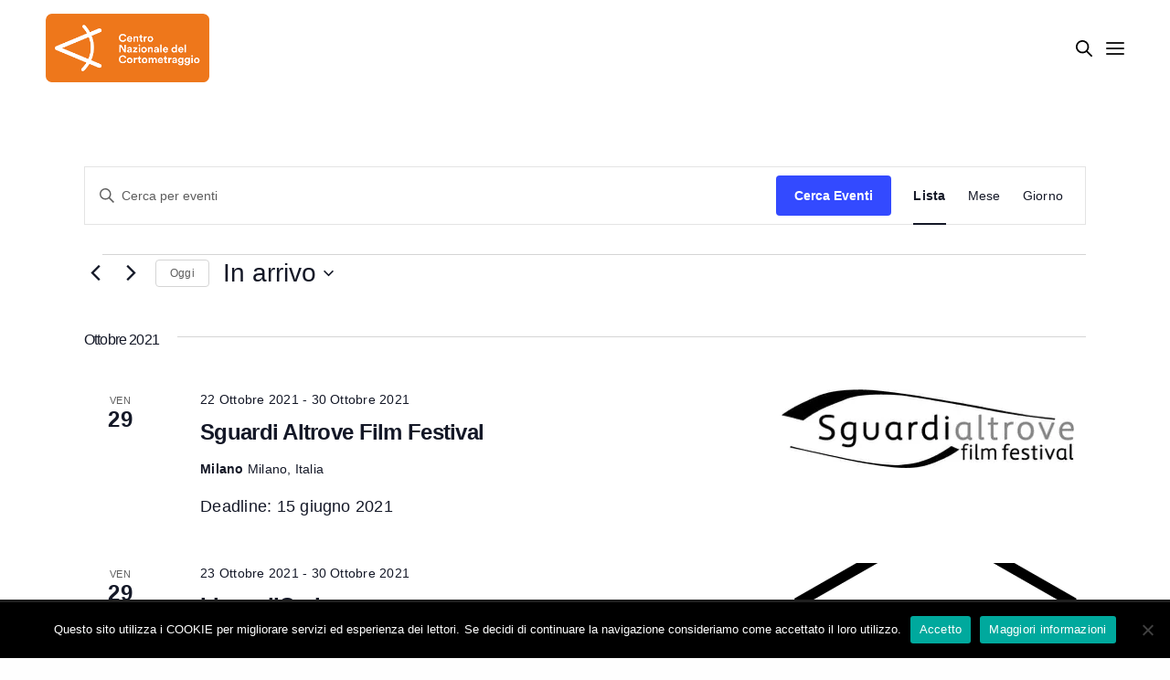

--- FILE ---
content_type: text/html; charset=UTF-8
request_url: https://www.centrodelcorto.it/events/list/?tribe-bar-date=2021-10-29
body_size: 345118
content:
<!doctype html>
<html lang="it-IT" class=" custom-scrollbar-on">
<head>
	<meta charset="UTF-8" />
	<meta name="viewport" content="width=device-width, initial-scale=1, maximum-scale=1, viewport-fit=cover">
	<link rel="profile" href="http://gmpg.org/xfn/11">
	<link rel="pingback" href="https://www.centrodelcorto.it/xmlrpc.php">
	<link rel='stylesheet' id='tec-variables-skeleton-css' href='https://www.centrodelcorto.it/wp-content/plugins/the-events-calendar/common/build/css/variables-skeleton.css?ver=6.10.2' media='all' />
<link rel='stylesheet' id='tec-variables-full-css' href='https://www.centrodelcorto.it/wp-content/plugins/the-events-calendar/common/build/css/variables-full.css?ver=6.10.2' media='all' />
<link rel='stylesheet' id='tribe-common-skeleton-style-css' href='https://www.centrodelcorto.it/wp-content/plugins/the-events-calendar/common/build/css/common-skeleton.css?ver=6.10.2' media='all' />
<link rel='stylesheet' id='tribe-common-full-style-css' href='https://www.centrodelcorto.it/wp-content/plugins/the-events-calendar/common/build/css/common-full.css?ver=6.10.2' media='all' />
<link rel='stylesheet' id='tribe-events-views-v2-bootstrap-datepicker-styles-css' href='https://www.centrodelcorto.it/wp-content/plugins/the-events-calendar/vendor/bootstrap-datepicker/css/bootstrap-datepicker.standalone.min.css?ver=6.15.15' media='all' />
<link rel='stylesheet' id='tribe-tooltipster-css-css' href='https://www.centrodelcorto.it/wp-content/plugins/the-events-calendar/common/vendor/tooltipster/tooltipster.bundle.min.css?ver=6.10.2' media='all' />
<link rel='stylesheet' id='tribe-events-views-v2-skeleton-css' href='https://www.centrodelcorto.it/wp-content/plugins/the-events-calendar/build/css/views-skeleton.css?ver=6.15.15' media='all' />
<link rel='stylesheet' id='tribe-events-views-v2-full-css' href='https://www.centrodelcorto.it/wp-content/plugins/the-events-calendar/build/css/views-full.css?ver=6.15.15' media='all' />
<link rel='stylesheet' id='tribe-events-views-v2-print-css' href='https://www.centrodelcorto.it/wp-content/plugins/the-events-calendar/build/css/views-print.css?ver=6.15.15' media='print' />
<meta name='robots' content='index, follow, max-image-preview:large, max-snippet:-1, max-video-preview:-1' />
	<style>img:is([sizes="auto" i], [sizes^="auto," i]) { contain-intrinsic-size: 3000px 1500px }</style>
	<script>window._wca = window._wca || [];</script>

	<!-- This site is optimized with the Yoast SEO plugin v26.8 - https://yoast.com/product/yoast-seo-wordpress/ -->
	<title>Eventi from 13 Ottobre 2016 &#8211; 18 Maggio 2018 &#8211; centrodelcorto.it</title>
	<link rel="canonical" href="https://www.centrodelcorto.it/events/" />
	<meta property="og:locale" content="it_IT" />
	<meta property="og:type" content="website" />
	<meta property="og:title" content="Archivi Eventi - centrodelcorto.it" />
	<meta property="og:url" content="https://www.centrodelcorto.it/events/" />
	<meta property="og:site_name" content="centrodelcorto.it" />
	<meta name="twitter:card" content="summary_large_image" />
	<script type="application/ld+json" class="yoast-schema-graph">{"@context":"https://schema.org","@graph":[{"@type":"CollectionPage","@id":"https://www.centrodelcorto.it/events/","url":"https://www.centrodelcorto.it/events/","name":"Archivi Eventi - centrodelcorto.it","isPartOf":{"@id":"https://www.centrodelcorto.it/it/home/#website"},"breadcrumb":{"@id":"https://www.centrodelcorto.it/events/#breadcrumb"},"inLanguage":"it-IT"},{"@type":"BreadcrumbList","@id":"https://www.centrodelcorto.it/events/#breadcrumb","itemListElement":[{"@type":"ListItem","position":1,"name":"Home","item":"https://www.centrodelcorto.it/it/home/"},{"@type":"ListItem","position":2,"name":"Eventi"}]},{"@type":"WebSite","@id":"https://www.centrodelcorto.it/it/home/#website","url":"https://www.centrodelcorto.it/it/home/","name":"centrodelcorto.it","description":"Centro Nazionale del Cortometraggio / Italian Short Film Center","publisher":{"@id":"https://www.centrodelcorto.it/it/home/#organization"},"potentialAction":[{"@type":"SearchAction","target":{"@type":"EntryPoint","urlTemplate":"https://www.centrodelcorto.it/it/home/?s={search_term_string}"},"query-input":{"@type":"PropertyValueSpecification","valueRequired":true,"valueName":"search_term_string"}}],"inLanguage":"it-IT"},{"@type":"Organization","@id":"https://www.centrodelcorto.it/it/home/#organization","name":"centrodelcorto.it","url":"https://www.centrodelcorto.it/it/home/","logo":{"@type":"ImageObject","inLanguage":"it-IT","@id":"https://www.centrodelcorto.it/it/home/#/schema/logo/image/","url":"https://i0.wp.com/www.centrodelcorto.it/wp-content/uploads/2017/05/CNC_logoDEF10.jpg?fit=3333%2C2083&ssl=1","contentUrl":"https://i0.wp.com/www.centrodelcorto.it/wp-content/uploads/2017/05/CNC_logoDEF10.jpg?fit=3333%2C2083&ssl=1","width":3333,"height":2083,"caption":"centrodelcorto.it"},"image":{"@id":"https://www.centrodelcorto.it/it/home/#/schema/logo/image/"},"sameAs":["https://www.facebook.com/CNCItalia/?locale=it_IT","https://www.instagram.com/centrodelcorto/","https://www.threads.net/@centrodelcorto","https://www.youtube.com/@CentroDelCorto"]},{"@type":"Event","name":"Cinemambiente","description":"Deadline: 31 luglio 2021","image":{"@type":"ImageObject","inLanguage":"it-IT","@id":"https://www.centrodelcorto.it/event/cinemambiente/#primaryimage","url":"https://i0.wp.com/www.centrodelcorto.it/wp-content/uploads/2017/07/timthumb-10-1.jpg?fit=290%2C160&ssl=1","contentUrl":"https://i0.wp.com/www.centrodelcorto.it/wp-content/uploads/2017/07/timthumb-10-1.jpg?fit=290%2C160&ssl=1","width":290,"height":160},"url":"https://www.centrodelcorto.it/event/cinemambiente/","eventAttendanceMode":"https://schema.org/OfflineEventAttendanceMode","eventStatus":"https://schema.org/EventScheduled","startDate":"2021-10-01T00:00:00+02:00","endDate":"2021-10-06T23:59:59+02:00","location":{"@type":"Place","name":"Torino","description":"","url":"","address":{"@type":"PostalAddress","addressLocality":"Torino","postalCode":"10100","addressCountry":"Italia"},"telephone":"","sameAs":""},"@id":"https://www.centrodelcorto.it/event/cinemambiente/#event"},{"@type":"Event","name":"Premio Cinema Giovane e Festival delle Opere Prime","description":"Deadline:","image":{"@type":"ImageObject","inLanguage":"it-IT","@id":"https://www.centrodelcorto.it/event/premio-cinema-giovane-e-festival-delle-opere-prime/#primaryimage","url":"https://i0.wp.com/www.centrodelcorto.it/wp-content/uploads/2021/11/premio-cinema-giovane.jpg?fit=450%2C240&ssl=1","contentUrl":"https://i0.wp.com/www.centrodelcorto.it/wp-content/uploads/2021/11/premio-cinema-giovane.jpg?fit=450%2C240&ssl=1","width":450,"height":240},"url":"https://www.centrodelcorto.it/event/premio-cinema-giovane-e-festival-delle-opere-prime/","eventAttendanceMode":"https://schema.org/OfflineEventAttendanceMode","eventStatus":"https://schema.org/EventScheduled","startDate":"2021-10-04T00:00:00+02:00","endDate":"2021-10-06T23:59:59+02:00","location":{"@type":"Place","name":"Roma","description":"","url":"","address":{"@type":"PostalAddress","addressLocality":"Roma","addressCountry":"Italia"},"telephone":"","sameAs":""},"@id":"https://www.centrodelcorto.it/event/premio-cinema-giovane-e-festival-delle-opere-prime/#event"},{"@type":"Event","name":"Terre di Tutti Film Festival","description":"Deadline: 30 maggio 2021","image":{"@type":"ImageObject","inLanguage":"it-IT","@id":"https://www.centrodelcorto.it/event/terre-di-tutti-film-festival/#primaryimage","url":"https://i0.wp.com/www.centrodelcorto.it/wp-content/uploads/2021/11/logo.jpg?fit=330%2C330&ssl=1","contentUrl":"https://i0.wp.com/www.centrodelcorto.it/wp-content/uploads/2021/11/logo.jpg?fit=330%2C330&ssl=1","width":330,"height":330},"url":"https://www.centrodelcorto.it/event/terre-di-tutti-film-festival/","eventAttendanceMode":"https://schema.org/OfflineEventAttendanceMode","eventStatus":"https://schema.org/EventScheduled","startDate":"2021-10-04T00:00:00+02:00","endDate":"2021-10-10T23:59:59+02:00","location":{"@type":"Place","name":"Bologna","description":"","url":"","address":{"@type":"PostalAddress","addressLocality":"Bologna","addressCountry":"Italia"},"telephone":"","sameAs":""},"@id":"https://www.centrodelcorto.it/event/terre-di-tutti-film-festival/#event"},{"@type":"Event","name":"Perugia Social Film Festival","description":"Deadline: 7 giugno 2021","image":{"@type":"ImageObject","inLanguage":"it-IT","@id":"https://www.centrodelcorto.it/event/perugia-social-film-festival/#primaryimage","url":"https://i0.wp.com/www.centrodelcorto.it/wp-content/uploads/2021/11/unnamed-e1636114137496.png?fit=308%2C113&ssl=1","contentUrl":"https://i0.wp.com/www.centrodelcorto.it/wp-content/uploads/2021/11/unnamed-e1636114137496.png?fit=308%2C113&ssl=1","width":308,"height":113},"url":"https://www.centrodelcorto.it/event/perugia-social-film-festival/","eventAttendanceMode":"https://schema.org/OfflineEventAttendanceMode","eventStatus":"https://schema.org/EventScheduled","startDate":"2021-10-05T00:00:00+02:00","endDate":"2021-10-10T23:59:59+02:00","location":{"@type":"Place","name":"Perugia","description":"","url":"","address":{"@type":"PostalAddress","addressLocality":"Perugia","addressCountry":"Italia"},"telephone":"","sameAs":""},"@id":"https://www.centrodelcorto.it/event/perugia-social-film-festival/#event"},{"@type":"Event","name":"Carbonia Film Festival","description":"","image":{"@type":"ImageObject","inLanguage":"it-IT","@id":"https://www.centrodelcorto.it/event/carbonia-film-festival/#primaryimage","url":"https://i0.wp.com/www.centrodelcorto.it/wp-content/uploads/2018/10/Logo-CFF-fondo-nero-data.jpg?fit=882%2C276&ssl=1","contentUrl":"https://i0.wp.com/www.centrodelcorto.it/wp-content/uploads/2018/10/Logo-CFF-fondo-nero-data.jpg?fit=882%2C276&ssl=1","width":882,"height":276},"url":"https://www.centrodelcorto.it/event/carbonia-film-festival/","eventAttendanceMode":"https://schema.org/OfflineEventAttendanceMode","eventStatus":"https://schema.org/EventScheduled","startDate":"2021-10-07T00:00:00+02:00","endDate":"2021-10-10T23:59:59+02:00","location":{"@type":"Place","name":"Carbonia","description":"","url":"","address":{"@type":"PostalAddress"},"telephone":"","sameAs":""},"@id":"https://www.centrodelcorto.it/event/carbonia-film-festival/#event"},{"@type":"Event","name":"Milano Film Festival","description":"Deadline:","image":{"@type":"ImageObject","inLanguage":"it-IT","@id":"https://www.centrodelcorto.it/event/milano-film-festival/#primaryimage","url":"https://i0.wp.com/www.centrodelcorto.it/wp-content/uploads/2017/07/d5bac46723ebfbad13d00c46a1d61aeb_XL.jpg?fit=900%2C561&ssl=1","contentUrl":"https://i0.wp.com/www.centrodelcorto.it/wp-content/uploads/2017/07/d5bac46723ebfbad13d00c46a1d61aeb_XL.jpg?fit=900%2C561&ssl=1","width":900,"height":561},"url":"https://www.centrodelcorto.it/event/milano-film-festival/","eventAttendanceMode":"https://schema.org/OfflineEventAttendanceMode","eventStatus":"https://schema.org/EventScheduled","startDate":"2021-10-08T00:00:00+02:00","endDate":"2021-10-10T23:59:59+02:00","location":{"@type":"Place","name":"Milano","description":"","url":"","address":{"@type":"PostalAddress","addressLocality":"Milano","addressCountry":"Italia"},"telephone":"","sameAs":""},"@id":"https://www.centrodelcorto.it/event/milano-film-festival/#event"},{"@type":"Event","name":"Sguardi Altrove Film Festival","description":"Deadline: 15 giugno 2021","image":{"@type":"ImageObject","inLanguage":"it-IT","@id":"https://www.centrodelcorto.it/event/sguardi-altrove/#primaryimage","url":"https://i0.wp.com/www.centrodelcorto.it/wp-content/uploads/2017/07/Logo_Sguardi_Altrove_DEFINITIVO_-scritta.jpg?fit=320%2C86&ssl=1","contentUrl":"https://i0.wp.com/www.centrodelcorto.it/wp-content/uploads/2017/07/Logo_Sguardi_Altrove_DEFINITIVO_-scritta.jpg?fit=320%2C86&ssl=1","width":320,"height":86},"url":"https://www.centrodelcorto.it/event/sguardi-altrove/","eventAttendanceMode":"https://schema.org/OfflineEventAttendanceMode","eventStatus":"https://schema.org/EventScheduled","startDate":"2021-10-22T00:00:00+02:00","endDate":"2021-10-30T23:59:59+02:00","location":{"@type":"Place","name":"Milano","description":"","url":"","address":{"@type":"PostalAddress","addressLocality":"Milano","addressCountry":"Italia"},"telephone":"","sameAs":""},"@id":"https://www.centrodelcorto.it/event/sguardi-altrove/#event"},{"@type":"Event","name":"Linea d&#8217;Ombra","description":"Deadline: 1 settembre 2021","image":{"@type":"ImageObject","inLanguage":"it-IT","@id":"https://www.centrodelcorto.it/event/linea-dombra/#primaryimage","url":"https://i0.wp.com/www.centrodelcorto.it/wp-content/uploads/2017/07/logo-lineadombra-2017.png?fit=854%2C1171&ssl=1","contentUrl":"https://i0.wp.com/www.centrodelcorto.it/wp-content/uploads/2017/07/logo-lineadombra-2017.png?fit=854%2C1171&ssl=1","width":854,"height":1171},"url":"https://www.centrodelcorto.it/event/linea-dombra/","eventAttendanceMode":"https://schema.org/OfflineEventAttendanceMode","eventStatus":"https://schema.org/EventScheduled","startDate":"2021-10-23T00:00:00+02:00","endDate":"2021-10-30T23:59:59+02:00","location":{"@type":"Place","name":"Salerno","description":"","url":"","address":{"@type":"PostalAddress"},"telephone":"","sameAs":""},"@id":"https://www.centrodelcorto.it/event/linea-dombra/#event"},{"@type":"Event","name":"MISFF &#8211; Montecatini International Short Film Festival","description":"Deadline: 15 maggio 2021","image":{"@type":"ImageObject","inLanguage":"it-IT","@id":"https://www.centrodelcorto.it/event/misff-montecatini-international-short-film-festival/#primaryimage","url":"https://i0.wp.com/www.centrodelcorto.it/wp-content/uploads/2017/07/logo-3.jpg?fit=330%2C330&ssl=1","contentUrl":"https://i0.wp.com/www.centrodelcorto.it/wp-content/uploads/2017/07/logo-3.jpg?fit=330%2C330&ssl=1","width":330,"height":330},"url":"https://www.centrodelcorto.it/event/misff-montecatini-international-short-film-festival/","eventAttendanceMode":"https://schema.org/OfflineEventAttendanceMode","eventStatus":"https://schema.org/EventScheduled","startDate":"2021-10-23T00:00:00+02:00","endDate":"2021-10-28T23:59:59+02:00","location":{"@type":"Place","name":"Montecatini","description":"","url":"","address":{"@type":"PostalAddress","addressLocality":"Montecatini","addressCountry":"Italia"},"telephone":"","sameAs":""},"@id":"https://www.centrodelcorto.it/event/misff-montecatini-international-short-film-festival/#event"},{"@type":"Event","name":"Luci d&#8217;Ombra","description":"Deadline: 1 settembre 2021","image":{"@type":"ImageObject","inLanguage":"it-IT","@id":"https://www.centrodelcorto.it/event/luci-dombra/#primaryimage","url":"https://i0.wp.com/www.centrodelcorto.it/wp-content/uploads/2021/11/LdO_Black-Trasp.png?fit=533%2C297&ssl=1","contentUrl":"https://i0.wp.com/www.centrodelcorto.it/wp-content/uploads/2021/11/LdO_Black-Trasp.png?fit=533%2C297&ssl=1","width":533,"height":297},"url":"https://www.centrodelcorto.it/event/luci-dombra/","eventAttendanceMode":"https://schema.org/OfflineEventAttendanceMode","eventStatus":"https://schema.org/EventScheduled","startDate":"2021-10-23T00:00:00+02:00","endDate":"2021-10-30T23:59:59+02:00","location":{"@type":"Place","name":"Salerno","description":"","url":"","address":{"@type":"PostalAddress"},"telephone":"","sameAs":""},"@id":"https://www.centrodelcorto.it/event/luci-dombra/#event"}]}</script>
	<!-- / Yoast SEO plugin. -->


<link rel='dns-prefetch' href='//stats.wp.com' />
<link rel='dns-prefetch' href='//secure.gravatar.com' />
<link rel='dns-prefetch' href='//fonts.googleapis.com' />
<link rel='dns-prefetch' href='//v0.wordpress.com' />
<link rel='preconnect' href='//i0.wp.com' />
<link rel="alternate" type="application/rss+xml" title="centrodelcorto.it &raquo; Feed" href="https://www.centrodelcorto.it/it/feed/" />
<link rel="alternate" type="application/rss+xml" title="centrodelcorto.it &raquo; Feed dei commenti" href="https://www.centrodelcorto.it/it/comments/feed/" />
<link rel="alternate" type="text/calendar" title="centrodelcorto.it &raquo; iCal Feed" href="https://www.centrodelcorto.it/events/?ical=1" />
<link rel="preconnect" href="//fonts.gstatic.com/" crossorigin><link rel="alternate" type="application/rss+xml" title="centrodelcorto.it &raquo; Eventi Feed" href="https://www.centrodelcorto.it/events/feed/" />
<script type="text/javascript">
/* <![CDATA[ */
window._wpemojiSettings = {"baseUrl":"https:\/\/s.w.org\/images\/core\/emoji\/15.0.3\/72x72\/","ext":".png","svgUrl":"https:\/\/s.w.org\/images\/core\/emoji\/15.0.3\/svg\/","svgExt":".svg","source":{"concatemoji":"https:\/\/www.centrodelcorto.it\/wp-includes\/js\/wp-emoji-release.min.js?ver=6.7.4"}};
/*! This file is auto-generated */
!function(i,n){var o,s,e;function c(e){try{var t={supportTests:e,timestamp:(new Date).valueOf()};sessionStorage.setItem(o,JSON.stringify(t))}catch(e){}}function p(e,t,n){e.clearRect(0,0,e.canvas.width,e.canvas.height),e.fillText(t,0,0);var t=new Uint32Array(e.getImageData(0,0,e.canvas.width,e.canvas.height).data),r=(e.clearRect(0,0,e.canvas.width,e.canvas.height),e.fillText(n,0,0),new Uint32Array(e.getImageData(0,0,e.canvas.width,e.canvas.height).data));return t.every(function(e,t){return e===r[t]})}function u(e,t,n){switch(t){case"flag":return n(e,"\ud83c\udff3\ufe0f\u200d\u26a7\ufe0f","\ud83c\udff3\ufe0f\u200b\u26a7\ufe0f")?!1:!n(e,"\ud83c\uddfa\ud83c\uddf3","\ud83c\uddfa\u200b\ud83c\uddf3")&&!n(e,"\ud83c\udff4\udb40\udc67\udb40\udc62\udb40\udc65\udb40\udc6e\udb40\udc67\udb40\udc7f","\ud83c\udff4\u200b\udb40\udc67\u200b\udb40\udc62\u200b\udb40\udc65\u200b\udb40\udc6e\u200b\udb40\udc67\u200b\udb40\udc7f");case"emoji":return!n(e,"\ud83d\udc26\u200d\u2b1b","\ud83d\udc26\u200b\u2b1b")}return!1}function f(e,t,n){var r="undefined"!=typeof WorkerGlobalScope&&self instanceof WorkerGlobalScope?new OffscreenCanvas(300,150):i.createElement("canvas"),a=r.getContext("2d",{willReadFrequently:!0}),o=(a.textBaseline="top",a.font="600 32px Arial",{});return e.forEach(function(e){o[e]=t(a,e,n)}),o}function t(e){var t=i.createElement("script");t.src=e,t.defer=!0,i.head.appendChild(t)}"undefined"!=typeof Promise&&(o="wpEmojiSettingsSupports",s=["flag","emoji"],n.supports={everything:!0,everythingExceptFlag:!0},e=new Promise(function(e){i.addEventListener("DOMContentLoaded",e,{once:!0})}),new Promise(function(t){var n=function(){try{var e=JSON.parse(sessionStorage.getItem(o));if("object"==typeof e&&"number"==typeof e.timestamp&&(new Date).valueOf()<e.timestamp+604800&&"object"==typeof e.supportTests)return e.supportTests}catch(e){}return null}();if(!n){if("undefined"!=typeof Worker&&"undefined"!=typeof OffscreenCanvas&&"undefined"!=typeof URL&&URL.createObjectURL&&"undefined"!=typeof Blob)try{var e="postMessage("+f.toString()+"("+[JSON.stringify(s),u.toString(),p.toString()].join(",")+"));",r=new Blob([e],{type:"text/javascript"}),a=new Worker(URL.createObjectURL(r),{name:"wpTestEmojiSupports"});return void(a.onmessage=function(e){c(n=e.data),a.terminate(),t(n)})}catch(e){}c(n=f(s,u,p))}t(n)}).then(function(e){for(var t in e)n.supports[t]=e[t],n.supports.everything=n.supports.everything&&n.supports[t],"flag"!==t&&(n.supports.everythingExceptFlag=n.supports.everythingExceptFlag&&n.supports[t]);n.supports.everythingExceptFlag=n.supports.everythingExceptFlag&&!n.supports.flag,n.DOMReady=!1,n.readyCallback=function(){n.DOMReady=!0}}).then(function(){return e}).then(function(){var e;n.supports.everything||(n.readyCallback(),(e=n.source||{}).concatemoji?t(e.concatemoji):e.wpemoji&&e.twemoji&&(t(e.twemoji),t(e.wpemoji)))}))}((window,document),window._wpemojiSettings);
/* ]]> */
</script>
<link rel='stylesheet' id='hfe-widgets-style-css' href='https://www.centrodelcorto.it/wp-content/plugins/header-footer-elementor/inc/widgets-css/frontend.css?ver=2.8.2' media='all' />
<link rel='stylesheet' id='hfe-woo-product-grid-css' href='https://www.centrodelcorto.it/wp-content/plugins/header-footer-elementor/inc/widgets-css/woo-products.css?ver=2.8.2' media='all' />
<style id='wp-emoji-styles-inline-css' type='text/css'>

	img.wp-smiley, img.emoji {
		display: inline !important;
		border: none !important;
		box-shadow: none !important;
		height: 1em !important;
		width: 1em !important;
		margin: 0 0.07em !important;
		vertical-align: -0.1em !important;
		background: none !important;
		padding: 0 !important;
	}
</style>
<link rel='stylesheet' id='wp-block-library-css' href='https://www.centrodelcorto.it/wp-includes/css/dist/block-library/style.min.css?ver=6.7.4' media='all' />
<link rel='stylesheet' id='mediaelement-css' href='https://www.centrodelcorto.it/wp-includes/js/mediaelement/mediaelementplayer-legacy.min.css?ver=4.2.17' media='all' />
<link rel='stylesheet' id='wp-mediaelement-css' href='https://www.centrodelcorto.it/wp-includes/js/mediaelement/wp-mediaelement.min.css?ver=6.7.4' media='all' />
<style id='jetpack-sharing-buttons-style-inline-css' type='text/css'>
.jetpack-sharing-buttons__services-list{display:flex;flex-direction:row;flex-wrap:wrap;gap:0;list-style-type:none;margin:5px;padding:0}.jetpack-sharing-buttons__services-list.has-small-icon-size{font-size:12px}.jetpack-sharing-buttons__services-list.has-normal-icon-size{font-size:16px}.jetpack-sharing-buttons__services-list.has-large-icon-size{font-size:24px}.jetpack-sharing-buttons__services-list.has-huge-icon-size{font-size:36px}@media print{.jetpack-sharing-buttons__services-list{display:none!important}}.editor-styles-wrapper .wp-block-jetpack-sharing-buttons{gap:0;padding-inline-start:0}ul.jetpack-sharing-buttons__services-list.has-background{padding:1.25em 2.375em}
</style>
<style id='classic-theme-styles-inline-css' type='text/css'>
/*! This file is auto-generated */
.wp-block-button__link{color:#fff;background-color:#32373c;border-radius:9999px;box-shadow:none;text-decoration:none;padding:calc(.667em + 2px) calc(1.333em + 2px);font-size:1.125em}.wp-block-file__button{background:#32373c;color:#fff;text-decoration:none}
</style>
<style id='global-styles-inline-css' type='text/css'>
:root{--wp--preset--aspect-ratio--square: 1;--wp--preset--aspect-ratio--4-3: 4/3;--wp--preset--aspect-ratio--3-4: 3/4;--wp--preset--aspect-ratio--3-2: 3/2;--wp--preset--aspect-ratio--2-3: 2/3;--wp--preset--aspect-ratio--16-9: 16/9;--wp--preset--aspect-ratio--9-16: 9/16;--wp--preset--color--black: #000000;--wp--preset--color--cyan-bluish-gray: #abb8c3;--wp--preset--color--white: #ffffff;--wp--preset--color--pale-pink: #f78da7;--wp--preset--color--vivid-red: #cf2e2e;--wp--preset--color--luminous-vivid-orange: #ff6900;--wp--preset--color--luminous-vivid-amber: #fcb900;--wp--preset--color--light-green-cyan: #7bdcb5;--wp--preset--color--vivid-green-cyan: #00d084;--wp--preset--color--pale-cyan-blue: #8ed1fc;--wp--preset--color--vivid-cyan-blue: #0693e3;--wp--preset--color--vivid-purple: #9b51e0;--wp--preset--color--thb-accent: #ee771b;--wp--preset--gradient--vivid-cyan-blue-to-vivid-purple: linear-gradient(135deg,rgba(6,147,227,1) 0%,rgb(155,81,224) 100%);--wp--preset--gradient--light-green-cyan-to-vivid-green-cyan: linear-gradient(135deg,rgb(122,220,180) 0%,rgb(0,208,130) 100%);--wp--preset--gradient--luminous-vivid-amber-to-luminous-vivid-orange: linear-gradient(135deg,rgba(252,185,0,1) 0%,rgba(255,105,0,1) 100%);--wp--preset--gradient--luminous-vivid-orange-to-vivid-red: linear-gradient(135deg,rgba(255,105,0,1) 0%,rgb(207,46,46) 100%);--wp--preset--gradient--very-light-gray-to-cyan-bluish-gray: linear-gradient(135deg,rgb(238,238,238) 0%,rgb(169,184,195) 100%);--wp--preset--gradient--cool-to-warm-spectrum: linear-gradient(135deg,rgb(74,234,220) 0%,rgb(151,120,209) 20%,rgb(207,42,186) 40%,rgb(238,44,130) 60%,rgb(251,105,98) 80%,rgb(254,248,76) 100%);--wp--preset--gradient--blush-light-purple: linear-gradient(135deg,rgb(255,206,236) 0%,rgb(152,150,240) 100%);--wp--preset--gradient--blush-bordeaux: linear-gradient(135deg,rgb(254,205,165) 0%,rgb(254,45,45) 50%,rgb(107,0,62) 100%);--wp--preset--gradient--luminous-dusk: linear-gradient(135deg,rgb(255,203,112) 0%,rgb(199,81,192) 50%,rgb(65,88,208) 100%);--wp--preset--gradient--pale-ocean: linear-gradient(135deg,rgb(255,245,203) 0%,rgb(182,227,212) 50%,rgb(51,167,181) 100%);--wp--preset--gradient--electric-grass: linear-gradient(135deg,rgb(202,248,128) 0%,rgb(113,206,126) 100%);--wp--preset--gradient--midnight: linear-gradient(135deg,rgb(2,3,129) 0%,rgb(40,116,252) 100%);--wp--preset--font-size--small: 13px;--wp--preset--font-size--medium: 20px;--wp--preset--font-size--large: 36px;--wp--preset--font-size--x-large: 42px;--wp--preset--spacing--20: 0.44rem;--wp--preset--spacing--30: 0.67rem;--wp--preset--spacing--40: 1rem;--wp--preset--spacing--50: 1.5rem;--wp--preset--spacing--60: 2.25rem;--wp--preset--spacing--70: 3.38rem;--wp--preset--spacing--80: 5.06rem;--wp--preset--shadow--natural: 6px 6px 9px rgba(0, 0, 0, 0.2);--wp--preset--shadow--deep: 12px 12px 50px rgba(0, 0, 0, 0.4);--wp--preset--shadow--sharp: 6px 6px 0px rgba(0, 0, 0, 0.2);--wp--preset--shadow--outlined: 6px 6px 0px -3px rgba(255, 255, 255, 1), 6px 6px rgba(0, 0, 0, 1);--wp--preset--shadow--crisp: 6px 6px 0px rgba(0, 0, 0, 1);}:where(.is-layout-flex){gap: 0.5em;}:where(.is-layout-grid){gap: 0.5em;}body .is-layout-flex{display: flex;}.is-layout-flex{flex-wrap: wrap;align-items: center;}.is-layout-flex > :is(*, div){margin: 0;}body .is-layout-grid{display: grid;}.is-layout-grid > :is(*, div){margin: 0;}:where(.wp-block-columns.is-layout-flex){gap: 2em;}:where(.wp-block-columns.is-layout-grid){gap: 2em;}:where(.wp-block-post-template.is-layout-flex){gap: 1.25em;}:where(.wp-block-post-template.is-layout-grid){gap: 1.25em;}.has-black-color{color: var(--wp--preset--color--black) !important;}.has-cyan-bluish-gray-color{color: var(--wp--preset--color--cyan-bluish-gray) !important;}.has-white-color{color: var(--wp--preset--color--white) !important;}.has-pale-pink-color{color: var(--wp--preset--color--pale-pink) !important;}.has-vivid-red-color{color: var(--wp--preset--color--vivid-red) !important;}.has-luminous-vivid-orange-color{color: var(--wp--preset--color--luminous-vivid-orange) !important;}.has-luminous-vivid-amber-color{color: var(--wp--preset--color--luminous-vivid-amber) !important;}.has-light-green-cyan-color{color: var(--wp--preset--color--light-green-cyan) !important;}.has-vivid-green-cyan-color{color: var(--wp--preset--color--vivid-green-cyan) !important;}.has-pale-cyan-blue-color{color: var(--wp--preset--color--pale-cyan-blue) !important;}.has-vivid-cyan-blue-color{color: var(--wp--preset--color--vivid-cyan-blue) !important;}.has-vivid-purple-color{color: var(--wp--preset--color--vivid-purple) !important;}.has-black-background-color{background-color: var(--wp--preset--color--black) !important;}.has-cyan-bluish-gray-background-color{background-color: var(--wp--preset--color--cyan-bluish-gray) !important;}.has-white-background-color{background-color: var(--wp--preset--color--white) !important;}.has-pale-pink-background-color{background-color: var(--wp--preset--color--pale-pink) !important;}.has-vivid-red-background-color{background-color: var(--wp--preset--color--vivid-red) !important;}.has-luminous-vivid-orange-background-color{background-color: var(--wp--preset--color--luminous-vivid-orange) !important;}.has-luminous-vivid-amber-background-color{background-color: var(--wp--preset--color--luminous-vivid-amber) !important;}.has-light-green-cyan-background-color{background-color: var(--wp--preset--color--light-green-cyan) !important;}.has-vivid-green-cyan-background-color{background-color: var(--wp--preset--color--vivid-green-cyan) !important;}.has-pale-cyan-blue-background-color{background-color: var(--wp--preset--color--pale-cyan-blue) !important;}.has-vivid-cyan-blue-background-color{background-color: var(--wp--preset--color--vivid-cyan-blue) !important;}.has-vivid-purple-background-color{background-color: var(--wp--preset--color--vivid-purple) !important;}.has-black-border-color{border-color: var(--wp--preset--color--black) !important;}.has-cyan-bluish-gray-border-color{border-color: var(--wp--preset--color--cyan-bluish-gray) !important;}.has-white-border-color{border-color: var(--wp--preset--color--white) !important;}.has-pale-pink-border-color{border-color: var(--wp--preset--color--pale-pink) !important;}.has-vivid-red-border-color{border-color: var(--wp--preset--color--vivid-red) !important;}.has-luminous-vivid-orange-border-color{border-color: var(--wp--preset--color--luminous-vivid-orange) !important;}.has-luminous-vivid-amber-border-color{border-color: var(--wp--preset--color--luminous-vivid-amber) !important;}.has-light-green-cyan-border-color{border-color: var(--wp--preset--color--light-green-cyan) !important;}.has-vivid-green-cyan-border-color{border-color: var(--wp--preset--color--vivid-green-cyan) !important;}.has-pale-cyan-blue-border-color{border-color: var(--wp--preset--color--pale-cyan-blue) !important;}.has-vivid-cyan-blue-border-color{border-color: var(--wp--preset--color--vivid-cyan-blue) !important;}.has-vivid-purple-border-color{border-color: var(--wp--preset--color--vivid-purple) !important;}.has-vivid-cyan-blue-to-vivid-purple-gradient-background{background: var(--wp--preset--gradient--vivid-cyan-blue-to-vivid-purple) !important;}.has-light-green-cyan-to-vivid-green-cyan-gradient-background{background: var(--wp--preset--gradient--light-green-cyan-to-vivid-green-cyan) !important;}.has-luminous-vivid-amber-to-luminous-vivid-orange-gradient-background{background: var(--wp--preset--gradient--luminous-vivid-amber-to-luminous-vivid-orange) !important;}.has-luminous-vivid-orange-to-vivid-red-gradient-background{background: var(--wp--preset--gradient--luminous-vivid-orange-to-vivid-red) !important;}.has-very-light-gray-to-cyan-bluish-gray-gradient-background{background: var(--wp--preset--gradient--very-light-gray-to-cyan-bluish-gray) !important;}.has-cool-to-warm-spectrum-gradient-background{background: var(--wp--preset--gradient--cool-to-warm-spectrum) !important;}.has-blush-light-purple-gradient-background{background: var(--wp--preset--gradient--blush-light-purple) !important;}.has-blush-bordeaux-gradient-background{background: var(--wp--preset--gradient--blush-bordeaux) !important;}.has-luminous-dusk-gradient-background{background: var(--wp--preset--gradient--luminous-dusk) !important;}.has-pale-ocean-gradient-background{background: var(--wp--preset--gradient--pale-ocean) !important;}.has-electric-grass-gradient-background{background: var(--wp--preset--gradient--electric-grass) !important;}.has-midnight-gradient-background{background: var(--wp--preset--gradient--midnight) !important;}.has-small-font-size{font-size: var(--wp--preset--font-size--small) !important;}.has-medium-font-size{font-size: var(--wp--preset--font-size--medium) !important;}.has-large-font-size{font-size: var(--wp--preset--font-size--large) !important;}.has-x-large-font-size{font-size: var(--wp--preset--font-size--x-large) !important;}
:where(.wp-block-post-template.is-layout-flex){gap: 1.25em;}:where(.wp-block-post-template.is-layout-grid){gap: 1.25em;}
:where(.wp-block-columns.is-layout-flex){gap: 2em;}:where(.wp-block-columns.is-layout-grid){gap: 2em;}
:root :where(.wp-block-pullquote){font-size: 1.5em;line-height: 1.6;}
</style>
<link rel='stylesheet' id='cookie-notice-front-css' href='https://www.centrodelcorto.it/wp-content/plugins/cookie-notice/css/front.min.css?ver=2.5.11' media='all' />
<link rel='stylesheet' id='searchandfilter-css' href='https://www.centrodelcorto.it/wp-content/plugins/search-filter/style.css?ver=1' media='all' />
<style id='woocommerce-inline-inline-css' type='text/css'>
.woocommerce form .form-row .required { visibility: visible; }
</style>
<link rel='stylesheet' id='tribe-events-v2-single-skeleton-css' href='https://www.centrodelcorto.it/wp-content/plugins/the-events-calendar/build/css/tribe-events-single-skeleton.css?ver=6.15.15' media='all' />
<link rel='stylesheet' id='tribe-events-v2-single-skeleton-full-css' href='https://www.centrodelcorto.it/wp-content/plugins/the-events-calendar/build/css/tribe-events-single-full.css?ver=6.15.15' media='all' />
<link rel='stylesheet' id='tec-events-elementor-widgets-base-styles-css' href='https://www.centrodelcorto.it/wp-content/plugins/the-events-calendar/build/css/integrations/plugins/elementor/widgets/widget-base.css?ver=6.15.15' media='all' />
<link rel='stylesheet' id='hfe-style-css' href='https://www.centrodelcorto.it/wp-content/plugins/header-footer-elementor/assets/css/header-footer-elementor.css?ver=2.8.2' media='all' />
<link rel='stylesheet' id='elementor-frontend-css' href='https://www.centrodelcorto.it/wp-content/plugins/elementor/assets/css/frontend.min.css?ver=3.34.4' media='all' />
<link rel='stylesheet' id='search-filter-plugin-styles-css' href='https://www.centrodelcorto.it/wp-content/plugins/search-filter-pro/public/assets/css/search-filter.min.css?ver=2.3.4' media='all' />
<link rel='stylesheet' id='brands-styles-css' href='https://www.centrodelcorto.it/wp-content/plugins/woocommerce/assets/css/brands.css?ver=10.3.7' media='all' />
<link rel='stylesheet' id='thb-fa-css' href='https://www.centrodelcorto.it/wp-content/themes/werkstatt/assets/css/font-awesome.min.css?ver=4.7.4' media='all' />
<link rel='stylesheet' id='thb-app-css' href='https://www.centrodelcorto.it/wp-content/themes/werkstatt/assets/css/app.css?ver=4.7.4' media='all' />
<style id='thb-app-inline-css' type='text/css'>
h1,h2,h3,h4,h5,h6,.post.style9 .post-meta,.primary-font {font-family:Rubik, 'BlinkMacSystemFont', -apple-system, 'Roboto', 'Lucida Sans';}h1,.h1 {font-size:38px;}h2 {}h3 {}h4 {}h5 {}h6 {}em {}.thb-mobile-menu a {}.thb-full-menu li a,.header.style3 .thb-full-menu>li>a {}.thb-full-menu .sub-menu li a,.header.style3 .thb-full-menu .sub-menu li a {}.thb-full-menu>li>a.social,.header.style3 .thb-full-menu.socials li a.social {}#footer .widget {}#subfooter {}.subfooter .socials a {}body {font-family:Rubik, 'BlinkMacSystemFont', -apple-system, 'Roboto', 'Lucida Sans';}input[type="submit"],.button,.btn,.btn-text,.btn[class*="thb-"]{}#mobile-menu,.header {}.products .product .thb_title_holder h2 {}.product-detail .product-information h1.product_title {}.product-detail .product-information .woocommerce-product-details__short-description,.product-detail .product-information .woocommerce-product-details__short-description p {}.header .logolink .logoimg {max-height:75px;}.header .logolink .logoimg[src$=".svg"] {height:75px;}@media only screen and (min-width:64.063em) {#mobile-menu.style1 {width:50%;}}.header:before,.header.style3 {background-color:#ee771b !important;background-image:none !important;background-size:95px !important;}.page-id-0 #wrapper div[role="main"] {}a:hover, ol li:before, ol li ol li:before, .thb-full-menu li.menu-item-has-children.sfHover > a, .mm-link-animation-bg-fill .thb-mobile-menu a:hover, .mm-link-animation-bg-fill .thb-mobile-menu li.current_page_item:not(.has-hash), .post .post-title a:hover, .authorpage .author-content .square-icon:hover, ol.commentlist .comment .reply a, input[type="submit"].thb-border-style.accent,.button.thb-border-style.accent,.btn.thb-border-style.accent, input[type="submit"].thb-text-style.accent,.button.thb-text-style.accent,.btn.thb-text-style.accent, .more-link, .pagination .page-numbers.current, .pagination .page-numbers:not(.dots):hover, .thb-portfolio .type-portfolio.style2:hover h2, .thb-list-portfolio:not(.thb-bg-grid-full) .thb-content-side .type-portfolio.active h1, .thb-list-portfolio:not(.thb-bg-grid-full) .thb-content-side .type-portfolio.active h2, .thb-list-portfolio:not(.thb-bg-grid-full) .thb-content-side .type-portfolio.active h3, .thb-list-portfolio:not(.thb-bg-grid-full) .thb-content-side .type-portfolio.active .thb-categories, .thb-list-portfolio:not(.thb-bg-grid-full) .thb-content-side.light-title .type-portfolio.active h1, .thb-list-portfolio:not(.thb-bg-grid-full) .thb-content-side.light-title .type-portfolio.active h2, .thb-list-portfolio:not(.thb-bg-grid-full) .thb-content-side.light-title .type-portfolio.active h3, .thb-list-portfolio:not(.thb-bg-grid-full) .thb-content-side.light-title .type-portfolio.active .thb-categories, .thb-autotype .thb-autotype-entry, .post_nav_link:hover span, .thb-breadcrumb-holder a:hover, .thb-counter, .thb-counter h6, .thb-portfolio-filter.style2 ul li a.active, .thb-portfolio-filter.style2 ul li a:hover, .thb-portfolio-filter.style3 ul li a.active, .thb-portfolio-filter.style3 ul li a:hover, .white-header .thb-full-menu>li.current-menu-item:not(.has-hash)>a, .light-title .header:not(.hover):not(:hover) .thb-full-menu>li.current-menu-item:not(.has-hash)>a, .disable_header_fill-on.light-title .header .thb-full-menu>li.current-menu-item:not(.has-hash)>a, .thb-full-menu li.current-menu-item:not(.has-hash)>a, #wrapper ol li:before, #wrapper ol li ol li:before, header.style3.dark .thb-full-menu>li.current-menu-item:not(.has-hash)>a, .btn.thb-fill-style.accent,.white-header .thb-full-menu>li.current-menu-item:not(.has-hash)>a, .header.style3.dark .thb-full-menu>li.current-menu-item:not(.has-hash)>a, .light-title:not(.midnight_on) .header:not(.hover):not(:hover):not(.style3) .thb-full-menu>li.current-menu-item:not(.has-hash)>a, .disable_header_fill-on.light-title:not(.midnight_on) .header:not(.style3) .thb-full-menu>li.current-menu-item:not(.has-hash)>a, .midnightHeader.light-title .thb-full-menu>li.current-menu-item:not(.has-hash)>a,.has-thb-accent-color,.wp-block-button .wp-block-button__link.has-thb-accent-color,input[type="submit"].thb-border-line-style.accent, .button.thb-border-line-style.accent, .btn.thb-border-line-style.accent {color:#ee771b;}.post.style5 .blog-content:after, .post.style6 .post-gallery, .post.style7 .blog-content:after, input[type="submit"]:hover, .button:not(.thb-text-style):not(.thb-border-style):not(.thb-fill-style):not(.thb-solid-border):hover, .btn:not(.thb-text-style):not(.thb-border-style):not(.thb-fill-style):not(.thb-solid-border):not(.thb-border-line-style):hover, .button.wc-forward, .place-order .button, input[type="submit"].accent,.button.accent:not(.thb-text-style):not(.thb-border-style):not(.thb-fill-style),.btn.accent:not(.thb-text-style):not(.thb-border-style):not(.thb-fill-style):not(.thb-solid-border):not(.thb-border-line-style), input[type="submit"].thb-3d-style.accent span,.button.thb-3d-style.accent span,.btn.thb-3d-style.accent span, input[type="submit"].thb-border-style.accent:hover,.button.thb-border-style.accent:hover,.btn.thb-border-style.accent:hover, input[type="submit"].thb-fill-style.accent:before,.button.thb-fill-style.accent:before,.btn.thb-fill-style.accent:before, input[type="submit"].thb-text-style.accent:before, input[type="submit"].thb-text-style.accent:after,input[type="submit"].thb-text-style.accent span:before,input[type="submit"].thb-text-style.accent span:after,.button.thb-text-style.accent:before,.button.thb-text-style.accent:after,.button.thb-text-style.accent span:before,.button.thb-text-style.accent span:after,.btn.thb-text-style.accent:before,.btn.thb-text-style.accent:after,.btn.thb-text-style.accent span:before,.btn.thb-text-style.accent span:after, .pagination .page-numbers.prev:before, .pagination .page-numbers.next:after, .thb_row_pagination li:hover, .thb_row_pagination li.active, .thb_row_pagination li:hover span, .thb_row_pagination li.active span, .swiper-container .swiper-nav.arrow-style1:hover span, .slick-nav:hover span, .slick-dots li.slick-active, .thb-iconbox.type2:hover, .thb_call_to_action, #music_toggle:hover, #music_toggle.on, .woocommerce-MyAccount-navigation ul li:hover a, .woocommerce-MyAccount-navigation ul li.is-active a, .btn.thb-solid-border.accent:hover, .thb-image-slider.thb-image-slider-style4 figcaption, .swiper-nav.style1:hover span, .thb-portfolio-filter.style3 ul li a.active:before, .thb-portfolio-filter.style3 ul li a:hover:before, .thb-client-row.thb-opacity.with-accent .thb-client:hover, .swiper-container .light-pagination+.swiper-nav+.swiper-nav.arrow-style1:hover span, .btn-text.style3 .circle-btn, .thb-page-header .thb-blog-categories li a:after,.has-thb-accent-background-color,.wp-block-button .wp-block-button__link.has-thb-accent-background-color,input[type="submit"].thb-border-line-style.accent:after, .button.thb-border-line-style.accent:after, .btn.thb-border-line-style.accent:after {background-color:#ee771b;}.btn.thb-fill-style.accent:after {background-color:#d66b18;}.post.style11:hover {background-color:rgba(238,119,27, 0.2);}.thb-team-row .thb-team-member .team-information {background-color:rgba(238,119,27, 0.9);}ol li:before, ol li ol li:before, input[type="text"]:focus, input[type="password"]:focus,input[type="date"]:focus,input[type="datetime"]:focus,input[type="email"]:focus,input[type="number"]:focus,input[type="search"]:focus,input[type="tel"]:focus,input[type="time"]:focus,input[type="url"]:focus,textarea:focus, input[type="submit"].thb-border-style.accent,.button.thb-border-style.accent,.btn.thb-border-style.accent, input[type="submit"].thb-fill-style.accent,.button.thb-fill-style.accent, input[type="submit"].thb-text-style.accent span,.button.thb-text-style.accent span,.btn.thb-text-style.accent span, .thb-portfolio .type-portfolio.thb-border-hover .portfolio-link:before, .swiper-container .swiper-nav.arrow-style1:hover span, .slick-nav:hover span, .thb-team-row .thb-team-member.thb-add-new > a:hover, .thb-iconbox.type2:hover, .woocommerce-MyAccount-navigation ul li:hover a, .woocommerce-MyAccount-navigation ul li.is-active a, .btn.thb-solid-border.accent:hover, .swiper-nav.style1:hover span, .light-arrow .slick-nav:hover span, .post.style1.style8:hover, .thb-portfolio .type-portfolio.style6 .portfolio-holder:after, #wrapper ol li:before, #wrapper ol li ol li:before, .btn.thb-fill-style.accent, input[type="submit"].thb-border-line-style.accent, .button.thb-border-line-style.accent, .btn.thb-border-line-style.accent {border-color:#ee771b;}.thb-image-slider.thb-image-slider-style4 figcaption:after {border-top-color:#ee771b;}.thb-iconbox.type3:after {box-shadow:inset 0 -75px 60px -35px #ee771b;}.woocommerce-MyAccount-navigation ul li:hover+li a, .woocommerce-MyAccount-navigation ul li.is-active+li a {border-top-color:#ee771b;}.thb-preloader .thb-preloader-icon-hexagon .preloader-path,.thb-preloader .thb-preloader-icon-circle .path,.thb-team-row .thb-team-member.thb-add-new > a:hover svg path,.thb-iconbox.type3 svg path, .thb-iconbox.type3 svg circle, .thb-iconbox.type3 svg rect, .thb-iconbox.type3 svg ellipse,.thb-counter figure svg path, .thb-counter figure svg circle, .thb-counter figure svg rect, .thb-counter figure svg ellipse {stroke:#ee771b;}.thb-list-portfolio:not(.thb-bg-grid-full) .thb-content-side .type-portfolio.active .next svg, .thb-list-portfolio:not(.thb-bg-grid-full) .thb-content-side.light-title .type-portfolio.active .next svg, .btn-text.style4 .arrow svg:first-child {fill:#ee771b;}.thb-show-all .items ul li:hover figure {box-shadow:0 0 0 3px #ee771b inset;}.post-content p a:hover { color:#ee771b !important; }.wpb_text_column p a:hover { color:#ee771b !important; }.wpb_text_column ul a:hover { color:#ee771b !important; }.wpb_text_column ol a:hover { color:#ee771b !important; }.widget p a:hover { color:#ee771b !important; }
</style>
<link rel='stylesheet' id='thb-style-css' href='https://www.centrodelcorto.it/wp-content/themes/werkstatt/style.css?ver=4.7.4' media='all' />
<link rel='stylesheet' id='thb-google-fonts-css' href='https://fonts.googleapis.com/css?family=Rubik%3A300%2C400%2C500%2C600%2C700%2C800%2C900%2C300i%2C400i%2C500i%2C600i%2C700i%2C800i%2C900i&#038;subset=latin&#038;display=swap&#038;ver=4.7.4' media='all' />
<link rel='stylesheet' id='hfe-elementor-icons-css' href='https://www.centrodelcorto.it/wp-content/plugins/elementor/assets/lib/eicons/css/elementor-icons.min.css?ver=5.34.0' media='all' />
<link rel='stylesheet' id='hfe-icons-list-css' href='https://www.centrodelcorto.it/wp-content/plugins/elementor/assets/css/widget-icon-list.min.css?ver=3.24.3' media='all' />
<link rel='stylesheet' id='hfe-social-icons-css' href='https://www.centrodelcorto.it/wp-content/plugins/elementor/assets/css/widget-social-icons.min.css?ver=3.24.0' media='all' />
<link rel='stylesheet' id='hfe-social-share-icons-brands-css' href='https://www.centrodelcorto.it/wp-content/plugins/elementor/assets/lib/font-awesome/css/brands.css?ver=5.15.3' media='all' />
<link rel='stylesheet' id='hfe-social-share-icons-fontawesome-css' href='https://www.centrodelcorto.it/wp-content/plugins/elementor/assets/lib/font-awesome/css/fontawesome.css?ver=5.15.3' media='all' />
<link rel='stylesheet' id='hfe-nav-menu-icons-css' href='https://www.centrodelcorto.it/wp-content/plugins/elementor/assets/lib/font-awesome/css/solid.css?ver=5.15.3' media='all' />
<script type="text/javascript" src="https://www.centrodelcorto.it/wp-includes/js/jquery/jquery.min.js?ver=3.7.1" id="jquery-core-js"></script>
<script type="text/javascript" src="https://www.centrodelcorto.it/wp-includes/js/jquery/jquery-migrate.min.js?ver=3.4.1" id="jquery-migrate-js"></script>
<script type="text/javascript" id="jquery-js-after">
/* <![CDATA[ */
!function($){"use strict";$(document).ready(function(){$(this).scrollTop()>100&&$(".hfe-scroll-to-top-wrap").removeClass("hfe-scroll-to-top-hide"),$(window).scroll(function(){$(this).scrollTop()<100?$(".hfe-scroll-to-top-wrap").fadeOut(300):$(".hfe-scroll-to-top-wrap").fadeIn(300)}),$(".hfe-scroll-to-top-wrap").on("click",function(){$("html, body").animate({scrollTop:0},300);return!1})})}(jQuery);
!function($){'use strict';$(document).ready(function(){var bar=$('.hfe-reading-progress-bar');if(!bar.length)return;$(window).on('scroll',function(){var s=$(window).scrollTop(),d=$(document).height()-$(window).height(),p=d? s/d*100:0;bar.css('width',p+'%')});});}(jQuery);
/* ]]> */
</script>
<script type="text/javascript" src="https://www.centrodelcorto.it/wp-content/plugins/the-events-calendar/common/build/js/tribe-common.js?ver=9c44e11f3503a33e9540" id="tribe-common-js"></script>
<script type="text/javascript" src="https://www.centrodelcorto.it/wp-content/plugins/the-events-calendar/build/js/views/breakpoints.js?ver=4208de2df2852e0b91ec" id="tribe-events-views-v2-breakpoints-js"></script>
<script type="text/javascript" id="cookie-notice-front-js-before">
/* <![CDATA[ */
var cnArgs = {"ajaxUrl":"https:\/\/www.centrodelcorto.it\/wp-admin\/admin-ajax.php","nonce":"dfc0c328da","hideEffect":"fade","position":"bottom","onScroll":false,"onScrollOffset":100,"onClick":false,"cookieName":"cookie_notice_accepted","cookieTime":2592000,"cookieTimeRejected":2592000,"globalCookie":false,"redirection":false,"cache":false,"revokeCookies":false,"revokeCookiesOpt":"automatic"};
/* ]]> */
</script>
<script type="text/javascript" src="https://www.centrodelcorto.it/wp-content/plugins/cookie-notice/js/front.min.js?ver=2.5.11" id="cookie-notice-front-js"></script>
<script type="text/javascript" src="https://www.centrodelcorto.it/wp-content/plugins/woocommerce/assets/js/jquery-blockui/jquery.blockUI.min.js?ver=2.7.0-wc.10.3.7" id="wc-jquery-blockui-js" defer="defer" data-wp-strategy="defer"></script>
<script type="text/javascript" id="wc-add-to-cart-js-extra">
/* <![CDATA[ */
var wc_add_to_cart_params = {"ajax_url":"\/wp-admin\/admin-ajax.php","wc_ajax_url":"\/?wc-ajax=%%endpoint%%","i18n_view_cart":"Visualizza carrello","cart_url":"https:\/\/www.centrodelcorto.it","is_cart":"","cart_redirect_after_add":"no"};
/* ]]> */
</script>
<script type="text/javascript" src="https://www.centrodelcorto.it/wp-content/plugins/woocommerce/assets/js/frontend/add-to-cart.min.js?ver=10.3.7" id="wc-add-to-cart-js" defer="defer" data-wp-strategy="defer"></script>
<script type="text/javascript" src="https://www.centrodelcorto.it/wp-content/plugins/woocommerce/assets/js/js-cookie/js.cookie.min.js?ver=2.1.4-wc.10.3.7" id="wc-js-cookie-js" defer="defer" data-wp-strategy="defer"></script>
<script type="text/javascript" id="woocommerce-js-extra">
/* <![CDATA[ */
var woocommerce_params = {"ajax_url":"\/wp-admin\/admin-ajax.php","wc_ajax_url":"\/?wc-ajax=%%endpoint%%","i18n_password_show":"Mostra password","i18n_password_hide":"Nascondi password"};
/* ]]> */
</script>
<script type="text/javascript" src="https://www.centrodelcorto.it/wp-content/plugins/woocommerce/assets/js/frontend/woocommerce.min.js?ver=10.3.7" id="woocommerce-js" defer="defer" data-wp-strategy="defer"></script>
<script type="text/javascript" id="search-filter-pro-vc-js-extra">
/* <![CDATA[ */
var SFVC_DATA = {"ajax_url":"https:\/\/www.centrodelcorto.it\/wp-admin\/admin-ajax.php","home_url":"https:\/\/www.centrodelcorto.it\/"};
/* ]]> */
</script>
<script type="text/javascript" src="https://www.centrodelcorto.it/wp-content/plugins/search-filter-pro-vc/js/vc-frontend-search-filter.js?ver=1.0.0" id="search-filter-pro-vc-js"></script>
<script type="text/javascript" id="search-filter-plugin-build-js-extra">
/* <![CDATA[ */
var SF_LDATA = {"ajax_url":"https:\/\/www.centrodelcorto.it\/wp-admin\/admin-ajax.php","home_url":"https:\/\/www.centrodelcorto.it\/"};
/* ]]> */
</script>
<script type="text/javascript" src="https://www.centrodelcorto.it/wp-content/plugins/search-filter-pro/public/assets/js/search-filter-build.min.js?ver=2.3.4" id="search-filter-plugin-build-js"></script>
<script type="text/javascript" src="https://www.centrodelcorto.it/wp-content/plugins/search-filter-pro/public/assets/js/chosen.jquery.min.js?ver=2.3.4" id="search-filter-plugin-chosen-js"></script>
<script type="text/javascript" src="https://stats.wp.com/s-202605.js" id="woocommerce-analytics-js" defer="defer" data-wp-strategy="defer"></script>
<script></script><link rel="https://api.w.org/" href="https://www.centrodelcorto.it/wp-json/" /><link rel="EditURI" type="application/rsd+xml" title="RSD" href="https://www.centrodelcorto.it/xmlrpc.php?rsd" />
<meta name="generator" content="WordPress 6.7.4" />
<meta name="generator" content="WooCommerce 10.3.7" />
<meta name="tec-api-version" content="v1"><meta name="tec-api-origin" content="https://www.centrodelcorto.it"><link rel="alternate" href="https://www.centrodelcorto.it/wp-json/tribe/events/v1/" />	<style>img#wpstats{display:none}</style>
			<noscript><style>.woocommerce-product-gallery{ opacity: 1 !important; }</style></noscript>
	<meta name="generator" content="Elementor 3.34.4; features: e_font_icon_svg, additional_custom_breakpoints; settings: css_print_method-external, google_font-enabled, font_display-auto">
			<style>
				.e-con.e-parent:nth-of-type(n+4):not(.e-lazyloaded):not(.e-no-lazyload),
				.e-con.e-parent:nth-of-type(n+4):not(.e-lazyloaded):not(.e-no-lazyload) * {
					background-image: none !important;
				}
				@media screen and (max-height: 1024px) {
					.e-con.e-parent:nth-of-type(n+3):not(.e-lazyloaded):not(.e-no-lazyload),
					.e-con.e-parent:nth-of-type(n+3):not(.e-lazyloaded):not(.e-no-lazyload) * {
						background-image: none !important;
					}
				}
				@media screen and (max-height: 640px) {
					.e-con.e-parent:nth-of-type(n+2):not(.e-lazyloaded):not(.e-no-lazyload),
					.e-con.e-parent:nth-of-type(n+2):not(.e-lazyloaded):not(.e-no-lazyload) * {
						background-image: none !important;
					}
				}
			</style>
			<meta name="generator" content="Powered by WPBakery Page Builder - drag and drop page builder for WordPress."/>
<style type="text/css">
body.custom-background #wrapper div[role="main"] { background-color: #ffffff; }
</style>
	<noscript><style> .wpb_animate_when_almost_visible { opacity: 1; }</style></noscript></head>
<body class="archive post-type-archive post-type-archive-tribe_events theme-werkstatt cookies-not-set woocommerce-no-js eio-default tribe-events-page-template tribe-no-js tribe-filter-live ehf-template-werkstatt ehf-stylesheet-werkstatt metaslider-plugin midnight_off header-lateral-off thb-snap-rows- thb-dropdown-color-dark thb-nav-menu-widget-columns-1 thb-header-fixed-on thb-header-fill-off thb_row_pagination_ lightbox-theme-dark right-click-on row_pagination_position-  disable_header_fill-off disable-row-offset- mm-link-animation-link-fill footer-shadow-none thb-borders-off overflow-off portfolio_title_animation-on product_style1_color-dark thb-single-product-ajax-on wpb-js-composer js-comp-ver-8.1 vc_responsive elementor-default elementor-kit-">
<div id="wrapper" class="thb-page-transition-on">
	<!-- Start Content Click Capture -->
<div class="click-capture"></div>
<!-- End Content Click Capture -->
<!-- Start Mobile Menu -->
<nav id="mobile-menu" class="dark style1" data-behaviour="thb-submenu" data-animation="style1">
	<a href="#" class="thb-close" title="Close"><svg xmlns="http://www.w3.org/2000/svg" viewBox="0 0 64 64" enable-background="new 0 0 64 64"><g fill="none" stroke="#000" stroke-width="2" stroke-miterlimit="10"><path d="m18.947 17.15l26.1 25.903"/><path d="m19.05 43.15l25.902-26.1"/></g></svg></a>
			<div class="custom_scroll" id="menu-scroll">
		<div>
			<div class="mobile-menu-container">
			<div class="mobile-menu-top">
						<div class="thb-mobile-language-switcher" id="thb_language_selector">
			<a href="https://www.centrodelcorto.it/it/home/" class="active" title="Italiano">it</a><a href="https://www.centrodelcorto.it/en/home_en/" title="English">en</a>		</div>
							<ul id="menu-main_ita" class="thb-mobile-menu"><li id="menu-item-56" class=" menu-item menu-item-type-custom menu-item-object-custom menu-item-has-children menu-item-56"><div class="link_container"><div class="link_inner"><a href="#" data-content="About" data-menubg=""><span class="nav-link-mask"><span class="nav-link-mask-text">About</span></span></a><span class="next"><svg xmlns="http://www.w3.org/2000/svg" version="1.1" class="menu_arrow" x="0" y="0" width="16.7" height="11.3" viewBox="0 0 16.7 11.3" enable-background="new 0 0 16.664 11.289" xml:space="preserve"><polygon fill-rule="evenodd" clip-rule="evenodd" points="16.7 5.6 15.3 4.2 15.2 4.2 11 0 9.6 1.4 12.9 4.7 0 4.7 0 6.7 12.8 6.7 9.6 9.9 11 11.3 15.2 7.1 15.3 7.1 16.7 5.7 16.7 5.6 "/></svg></span></div></div>
<ul class="sub-menu">
<li><div class="link_container"><div class="link_inner"><span class="back"><svg xmlns="http://www.w3.org/2000/svg" version="1.1" class="menu_arrow" x="0" y="0" width="16.7" height="11.3" viewBox="0 0 16.7 11.3" enable-background="new 0 0 16.664 11.289" xml:space="preserve"><polygon fill-rule="evenodd" clip-rule="evenodd" points="0 5.6 1.4 4.2 1.4 4.2 5.7 0 7.1 1.4 3.8 4.7 16.7 4.7 16.7 6.7 3.9 6.7 7.1 9.9 5.7 11.3 1.4 7.1 1.4 7.1 0 5.7 0 5.6 "/></svg></span></div></div></li>	<li id="menu-item-60" class=" menu-item menu-item-type-post_type menu-item-object-page menu-item-60"><div class="link_container"><div class="link_inner"><a href="https://www.centrodelcorto.it/it/struttura/" data-content="Struttura" data-menubg=""><span class="nav-link-mask"><span class="nav-link-mask-text">Struttura</span></span></a></div></div></li>
	<li id="menu-item-59" class=" menu-item menu-item-type-post_type menu-item-object-page menu-item-59"><div class="link_container"><div class="link_inner"><a href="https://www.centrodelcorto.it/it/trasparenza/" data-content="Trasparenza" data-menubg=""><span class="nav-link-mask"><span class="nav-link-mask-text">Trasparenza</span></span></a></div></div></li>
	<li id="menu-item-58" class=" menu-item menu-item-type-post_type menu-item-object-page menu-item-58"><div class="link_container"><div class="link_inner"><a href="https://www.centrodelcorto.it/it/short-circuit/" data-content="Short Circuit" data-menubg=""><span class="nav-link-mask"><span class="nav-link-mask-text">Short Circuit</span></span></a></div></div></li>
	<li id="menu-item-57" class=" menu-item menu-item-type-post_type menu-item-object-page menu-item-57"><div class="link_container"><div class="link_inner"><a href="https://www.centrodelcorto.it/it/contatti/" data-content="Contatti" data-menubg=""><span class="nav-link-mask"><span class="nav-link-mask-text">Contatti</span></span></a></div></div></li>
</ul>
</li>
<li id="menu-item-116" class=" menu-item menu-item-type-custom menu-item-object-custom menu-item-has-children menu-item-116"><div class="link_container"><div class="link_inner"><a href="#" data-content="Attività" data-menubg=""><span class="nav-link-mask"><span class="nav-link-mask-text">Attività</span></span></a><span class="next"><svg xmlns="http://www.w3.org/2000/svg" version="1.1" class="menu_arrow" x="0" y="0" width="16.7" height="11.3" viewBox="0 0 16.7 11.3" enable-background="new 0 0 16.664 11.289" xml:space="preserve"><polygon fill-rule="evenodd" clip-rule="evenodd" points="16.7 5.6 15.3 4.2 15.2 4.2 11 0 9.6 1.4 12.9 4.7 0 4.7 0 6.7 12.8 6.7 9.6 9.9 11 11.3 15.2 7.1 15.3 7.1 16.7 5.7 16.7 5.6 "/></svg></span></div></div>
<ul class="sub-menu">
<li><div class="link_container"><div class="link_inner"><span class="back"><svg xmlns="http://www.w3.org/2000/svg" version="1.1" class="menu_arrow" x="0" y="0" width="16.7" height="11.3" viewBox="0 0 16.7 11.3" enable-background="new 0 0 16.664 11.289" xml:space="preserve"><polygon fill-rule="evenodd" clip-rule="evenodd" points="0 5.6 1.4 4.2 1.4 4.2 5.7 0 7.1 1.4 3.8 4.7 16.7 4.7 16.7 6.7 3.9 6.7 7.1 9.9 5.7 11.3 1.4 7.1 1.4 7.1 0 5.7 0 5.6 "/></svg></span></div></div></li>	<li id="menu-item-6585" class=" menu-item menu-item-type-post_type menu-item-object-page menu-item-6585"><div class="link_container"><div class="link_inner"><a href="https://www.centrodelcorto.it/it/promozione-2/" data-content="Promozione" data-menubg=""><span class="nav-link-mask"><span class="nav-link-mask-text">Promozione</span></span></a></div></div></li>
	<li id="menu-item-119" class=" menu-item menu-item-type-post_type menu-item-object-page menu-item-119"><div class="link_container"><div class="link_inner"><a href="https://www.centrodelcorto.it/it/distribuzione/" data-content="Distribuzione" data-menubg=""><span class="nav-link-mask"><span class="nav-link-mask-text">Distribuzione</span></span></a></div></div></li>
	<li id="menu-item-118" class=" menu-item menu-item-type-post_type menu-item-object-page menu-item-118"><div class="link_container"><div class="link_inner"><a href="https://www.centrodelcorto.it/it/conservazione/" data-content="Conservazione" data-menubg=""><span class="nav-link-mask"><span class="nav-link-mask-text">Conservazione</span></span></a></div></div></li>
	<li id="menu-item-117" class=" menu-item menu-item-type-post_type menu-item-object-page menu-item-117"><div class="link_container"><div class="link_inner"><a href="https://www.centrodelcorto.it/it/pubblicazioni/" data-content="Pubblicazioni" data-menubg=""><span class="nav-link-mask"><span class="nav-link-mask-text">Pubblicazioni</span></span></a></div></div></li>
</ul>
</li>
<li id="menu-item-8100" class=" menu-item menu-item-type-post_type menu-item-object-page menu-item-8100"><div class="link_container"><div class="link_inner"><a href="https://www.centrodelcorto.it/it/breviario/" data-content="Breviario" data-menubg=""><span class="nav-link-mask"><span class="nav-link-mask-text">Breviario</span></span></a></div></div></li>
<li id="menu-item-130" class=" menu-item menu-item-type-custom menu-item-object-custom menu-item-has-children menu-item-130"><div class="link_container"><div class="link_inner"><a href="#" data-content="Industry" data-menubg=""><span class="nav-link-mask"><span class="nav-link-mask-text">Industry</span></span></a><span class="next"><svg xmlns="http://www.w3.org/2000/svg" version="1.1" class="menu_arrow" x="0" y="0" width="16.7" height="11.3" viewBox="0 0 16.7 11.3" enable-background="new 0 0 16.664 11.289" xml:space="preserve"><polygon fill-rule="evenodd" clip-rule="evenodd" points="16.7 5.6 15.3 4.2 15.2 4.2 11 0 9.6 1.4 12.9 4.7 0 4.7 0 6.7 12.8 6.7 9.6 9.9 11 11.3 15.2 7.1 15.3 7.1 16.7 5.7 16.7 5.6 "/></svg></span></div></div>
<ul class="sub-menu">
<li><div class="link_container"><div class="link_inner"><span class="back"><svg xmlns="http://www.w3.org/2000/svg" version="1.1" class="menu_arrow" x="0" y="0" width="16.7" height="11.3" viewBox="0 0 16.7 11.3" enable-background="new 0 0 16.664 11.289" xml:space="preserve"><polygon fill-rule="evenodd" clip-rule="evenodd" points="0 5.6 1.4 4.2 1.4 4.2 5.7 0 7.1 1.4 3.8 4.7 16.7 4.7 16.7 6.7 3.9 6.7 7.1 9.9 5.7 11.3 1.4 7.1 1.4 7.1 0 5.7 0 5.6 "/></svg></span></div></div></li>	<li id="menu-item-446" class=" menu-item menu-item-type-post_type menu-item-object-page menu-item-446"><div class="link_container"><div class="link_inner"><a href="https://www.centrodelcorto.it/it/produttori/" data-content="Produttori" data-menubg=""><span class="nav-link-mask"><span class="nav-link-mask-text">Produttori</span></span></a></div></div></li>
	<li id="menu-item-133" class=" menu-item menu-item-type-post_type menu-item-object-page menu-item-133"><div class="link_container"><div class="link_inner"><a href="https://www.centrodelcorto.it/it/distributori/" data-content="Distributori" data-menubg=""><span class="nav-link-mask"><span class="nav-link-mask-text">Distributori</span></span></a></div></div></li>
	<li id="menu-item-2701" class=" menu-item menu-item-type-custom menu-item-object-custom menu-item-2701"><div class="link_container"><div class="link_inner"><a href="http://centrodelcorto.it/events/" data-content="Festival" data-menubg=""><span class="nav-link-mask"><span class="nav-link-mask-text">Festival</span></span></a></div></div></li>
	<li id="menu-item-131" class=" menu-item menu-item-type-post_type menu-item-object-page menu-item-131"><div class="link_container"><div class="link_inner"><a href="https://www.centrodelcorto.it/it/iscriviti/" data-content="Iscriviti" data-menubg=""><span class="nav-link-mask"><span class="nav-link-mask-text">Iscriviti</span></span></a></div></div></li>
</ul>
</li>
<li id="menu-item-135" class=" menu-item menu-item-type-custom menu-item-object-custom menu-item-135"><div class="link_container"><div class="link_inner"><a href="http://tsfm.centrodelcorto.it/it/homepage/" data-content="Market" data-menubg=""><span class="nav-link-mask"><span class="nav-link-mask-text">Market</span></span></a></div></div></li>
<li id="menu-item-139" class=" menu-item menu-item-type-post_type menu-item-object-page current_page_parent menu-item-139"><div class="link_container"><div class="link_inner"><a href="https://www.centrodelcorto.it/it/news/" data-content="News" data-menubg=""><span class="nav-link-mask"><span class="nav-link-mask-text">News</span></span></a></div></div></li>
<li id="menu-item-146" class=" menu-item menu-item-type-post_type menu-item-object-page menu-item-146"><div class="link_container"><div class="link_inner"><a href="https://www.centrodelcorto.it/it/press/" data-content="Press" data-menubg=""><span class="nav-link-mask"><span class="nav-link-mask-text">Press</span></span></a></div></div></li>
<li id="menu-item-605" class=" menu-item menu-item-type-post_type menu-item-object-page menu-item-605"><div class="link_container"><div class="link_inner"><a href="https://www.centrodelcorto.it/it/video-library/" data-content="Video Library" data-menubg=""><span class="nav-link-mask"><span class="nav-link-mask-text">Video Library</span></span></a></div></div></li>
</ul>							</div>
							<div class="mobile-menu-bottom">
														</div>
					</div>
		</div>
	</div>
	</nav>
<!-- End Mobile Menu -->
	<!-- Start Header -->
<header class="header style1 menu_style1">
	<div class="row align-middle
	expanded	">
		<div class="small-12 columns regular-header">
			<div class="logo-holder">
				<a href="https://www.centrodelcorto.it/it/home" class="logolink" title="centrodelcorto.it">
					<img src="http://centrodelcorto.it/wp-content/uploads/2017/05/CNC_logo02.png" class="logoimg logo-dark" alt="centrodelcorto.it"/>
					<img src="https://www.centrodelcorto.it/wp-content/themes/werkstatt/assets/img/logo-light.png" class="logoimg logo-light" alt="centrodelcorto.it"/>
				</a>
			</div>
			<div>
																		<div class="search-holder">
		<a href="#searchpopup" id="quick_search" title="Search"><svg xmlns="http://www.w3.org/2000/svg" version="1.1" x="0" y="0" width="18" height="18" viewBox="0 0 18 18" enable-background="new 0 0 17.99 18.004" xml:space="preserve"><path d="M17.7 16.5l-4.9-4.8c1-1.2 1.6-2.8 1.6-4.5 0-3.9-3.2-7.2-7.2-7.2C3.2 0 0 3.2 0 7.2c0 3.9 3.2 7.2 7.2 7.2 1.6 0 3.1-0.5 4.3-1.4l4.9 4.8c0.2 0.2 0.4 0.3 0.6 0.3 0.2 0 0.5-0.1 0.6-0.3C18.1 17.4 18.1 16.8 17.7 16.5zM1.8 7.2c0-3 2.4-5.4 5.4-5.4 3 0 5.4 2.4 5.4 5.4 0 3-2.4 5.4-5.4 5.4C4.2 12.5 1.8 10.1 1.8 7.2z"/></svg></a>
	</div>
							<a class="mobile-toggle style1">
				<div>
			<span></span><span></span><span></span>
		</div>
	</a>
				</div>
		</div>
			</div>
</header>
<!-- End Header -->
	<div role="main">
	<div class="page-padding post-0 page type-page status-publish hentry">
		<div class="row">
			<div class="small-12 columns">
				<header class="post-title page-title">
									</header>
				<div class="post-content no-vc">
					<div
	 class="tribe-common tribe-events tribe-events-view tribe-events-view--list" 	data-js="tribe-events-view"
	data-view-rest-url="https://www.centrodelcorto.it/wp-json/tribe/views/v2/html"
	data-view-rest-method="GET"
	data-view-manage-url="1"
				data-view-breakpoint-pointer="dd0479c3-44a8-42f0-baac-b9b46eb97f67"
	 role="main">
	<section class="tribe-common-l-container tribe-events-l-container">
		<div
	class="tribe-events-view-loader tribe-common-a11y-hidden"
	role="alert"
	aria-live="polite"
>
	<span class="tribe-events-view-loader__text tribe-common-a11y-visual-hide">
		65 eventi trovato.	</span>
	<div class="tribe-events-view-loader__dots tribe-common-c-loader">
		<svg
	 class="tribe-common-c-svgicon tribe-common-c-svgicon--dot tribe-common-c-loader__dot tribe-common-c-loader__dot--first" 	aria-hidden="true"
	viewBox="0 0 15 15"
	xmlns="http://www.w3.org/2000/svg"
>
	<circle cx="7.5" cy="7.5" r="7.5"/>
</svg>
		<svg
	 class="tribe-common-c-svgicon tribe-common-c-svgicon--dot tribe-common-c-loader__dot tribe-common-c-loader__dot--second" 	aria-hidden="true"
	viewBox="0 0 15 15"
	xmlns="http://www.w3.org/2000/svg"
>
	<circle cx="7.5" cy="7.5" r="7.5"/>
</svg>
		<svg
	 class="tribe-common-c-svgicon tribe-common-c-svgicon--dot tribe-common-c-loader__dot tribe-common-c-loader__dot--third" 	aria-hidden="true"
	viewBox="0 0 15 15"
	xmlns="http://www.w3.org/2000/svg"
>
	<circle cx="7.5" cy="7.5" r="7.5"/>
</svg>
	</div>
</div>

		<script type="application/ld+json">
[{"@context":"http://schema.org","@type":"Event","name":"Sudestival","description":"&lt;p&gt;Deadline: 15 settembre 2021&lt;/p&gt;\\n","image":"https://www.centrodelcorto.it/wp-content/uploads/2017/07/Schermata-2017-07-16-alle-22.57.59.png","url":"https://www.centrodelcorto.it/event/sudestival/","eventAttendanceMode":"https://schema.org/OfflineEventAttendanceMode","eventStatus":"https://schema.org/EventScheduled","startDate":"2021-10-26T00:00:00+02:00","endDate":"2021-11-15T23:59:59+01:00","location":{"@type":"Place","name":"Monopoli","description":"","url":"","address":{"@type":"PostalAddress","addressLocality":"Monopoli","addressCountry":"Italia"},"telephone":"","sameAs":""},"performer":"Organization"},{"@context":"http://schema.org","@type":"Event","name":"Trieste Science+Fiction Festival","description":"&lt;p&gt;Deadline: 31 agosto 2021&lt;/p&gt;\\n","image":"https://www.centrodelcorto.it/wp-content/uploads/2017/07/Schermata-2017-07-16-alle-22.24.08.png","url":"https://www.centrodelcorto.it/event/trieste-sciencefiction-festival/","eventAttendanceMode":"https://schema.org/OfflineEventAttendanceMode","eventStatus":"https://schema.org/EventScheduled","startDate":"2021-10-27T00:00:00+02:00","endDate":"2021-11-03T23:59:59+01:00","location":{"@type":"Place","name":"Trieste","description":"","url":"","address":{"@type":"PostalAddress","addressLocality":"Trieste","addressCountry":"Italia"},"telephone":"","sameAs":""},"performer":"Organization"},{"@context":"http://schema.org","@type":"Event","name":"Piccolo Grande Cinema","description":"&lt;p&gt;Deadline:&lt;/p&gt;\\n","url":"https://www.centrodelcorto.it/event/piccolo-grande-cinema/","eventAttendanceMode":"https://schema.org/OfflineEventAttendanceMode","eventStatus":"https://schema.org/EventScheduled","startDate":"2021-10-31T00:00:00+02:00","endDate":"2021-11-07T23:59:59+01:00","performer":"Organization"},{"@context":"http://schema.org","@type":"Event","name":"Sulmona International Film Festival","description":"&lt;p&gt;Deadline: 22 giugno 2021&lt;/p&gt;\\n","image":"https://www.centrodelcorto.it/wp-content/uploads/2017/07/sulmona.jpg","url":"https://www.centrodelcorto.it/event/sulmona-international-film-festival/","eventAttendanceMode":"https://schema.org/OfflineEventAttendanceMode","eventStatus":"https://schema.org/EventScheduled","startDate":"2021-11-03T00:00:00+01:00","endDate":"2021-11-06T23:59:59+01:00","location":{"@type":"Place","name":"Sulmona","description":"","url":"","address":{"@type":"PostalAddress","addressLocality":"Sulmona","addressCountry":"Italia"},"telephone":"","sameAs":""},"performer":"Organization"},{"@context":"http://schema.org","@type":"Event","name":"Busto Arsizio Film Festival","description":"&lt;p&gt;Deadline: 10 settembre 2021&lt;/p&gt;\\n","image":"https://www.centrodelcorto.it/wp-content/uploads/2021/11/BA_Film_Festival.jpg","url":"https://www.centrodelcorto.it/event/busto-arsizio-film-festival/","eventAttendanceMode":"https://schema.org/OfflineEventAttendanceMode","eventStatus":"https://schema.org/EventScheduled","startDate":"2021-11-08T00:00:00+01:00","endDate":"2021-11-12T23:59:59+01:00","location":{"@type":"Place","name":"Busto Arsizio","description":"","url":"","address":{"@type":"PostalAddress","addressLocality":"Busto Arsizio","addressCountry":"Italia"},"telephone":"","sameAs":""},"performer":"Organization"},{"@context":"http://schema.org","@type":"Event","name":"Accordi @DISACCORDI &#8211; Festival internazionale del Cortometraggio.","description":"&lt;p&gt;Deadline: 24 Settembre 2021&lt;/p&gt;\\n","image":"https://www.centrodelcorto.it/wp-content/uploads/2019/09/Logo-di-accordi-@-DISACCORDI-Web.jpg","url":"https://www.centrodelcorto.it/event/accordi-disaccordi-festival-internazionale-del-cortometraggio/","eventAttendanceMode":"https://schema.org/OfflineEventAttendanceMode","eventStatus":"https://schema.org/EventScheduled","startDate":"2021-11-09T00:00:00+01:00","endDate":"2021-11-13T23:59:59+01:00","location":{"@type":"Place","name":"Napoli","description":"","url":"","address":{"@type":"PostalAddress","addressLocality":"Napoli","addressCountry":"Italia"},"telephone":"","sameAs":""},"performer":"Organization"},{"@context":"http://schema.org","@type":"Event","name":"FICTS &#8211; Federation Internationale Cinema Television Sportif","description":"&lt;p&gt;Deadline: 3 settembre 2021&lt;/p&gt;\\n","image":"https://www.centrodelcorto.it/wp-content/uploads/2021/10/Logo-Ficts-nero-18a2e9f7.jpeg","url":"https://www.centrodelcorto.it/event/ficts-federation-internationale-cinema-television-sportif/","eventAttendanceMode":"https://schema.org/OfflineEventAttendanceMode","eventStatus":"https://schema.org/EventScheduled","startDate":"2021-11-09T00:00:00+01:00","endDate":"2021-11-14T23:59:59+01:00","location":{"@type":"Place","name":"Milano","description":"","url":"","address":{"@type":"PostalAddress"},"telephone":"","sameAs":""},"organizer":{"@type":"Person","name":"","description":"","url":"https://www.sportmoviestv.com/","telephone":"","email":"","sameAs":"https://www.sportmoviestv.com/"},"performer":"Organization"},{"@context":"http://schema.org","@type":"Event","name":"Ravenna Nightmare Film Festival","description":"&lt;p&gt;Deadline: 25 luglio 2021&lt;/p&gt;\\n","image":"https://www.centrodelcorto.it/wp-content/uploads/2021/10/cover_photo.jpg","url":"https://www.centrodelcorto.it/event/ravenna-nightmare-film-festival/","eventAttendanceMode":"https://schema.org/OfflineEventAttendanceMode","eventStatus":"https://schema.org/EventScheduled","startDate":"2021-11-10T00:00:00+01:00","endDate":"2021-11-14T23:59:59+01:00","location":{"@type":"Place","name":"Ravenna","description":"","url":"","address":{"@type":"PostalAddress","addressLocality":"Ravenna","addressCountry":"Italia"},"telephone":"","sameAs":""},"performer":"Organization"},{"@context":"http://schema.org","@type":"Event","name":"Filmmaker","description":"&lt;p&gt;Deadline: 7 ottobre 2021&lt;/p&gt;\\n","image":"https://www.centrodelcorto.it/wp-content/uploads/2021/10/download.png","url":"https://www.centrodelcorto.it/event/filmmaker/","eventAttendanceMode":"https://schema.org/OfflineEventAttendanceMode","eventStatus":"https://schema.org/EventScheduled","startDate":"2021-11-12T00:00:00+01:00","endDate":"2021-11-21T23:59:59+01:00","location":{"@type":"Place","name":"Milano","description":"","url":"","address":{"@type":"PostalAddress","addressLocality":"Milano","addressCountry":"Italia"},"telephone":"","sameAs":""},"performer":"Organization"},{"@context":"http://schema.org","@type":"Event","name":"Festival dei Popoli","description":"&lt;p&gt;Deadline: 5 luglio 2021 per i film terminati entro maggio 2021;\u00a0 9 agosto 2021 per i film terminati a partire dal 1 giugno 2021 e per i rough-cut&lt;/p&gt;\\n","image":"https://www.centrodelcorto.it/wp-content/uploads/2017/07/timthumb-17.jpg","url":"https://www.centrodelcorto.it/event/festival-dei-popoli/","eventAttendanceMode":"https://schema.org/OfflineEventAttendanceMode","eventStatus":"https://schema.org/EventScheduled","startDate":"2021-11-20T00:00:00+01:00","endDate":"2021-11-28T23:59:59+01:00","location":{"@type":"Place","name":"Firenze","description":"","url":"","address":{"@type":"PostalAddress","addressLocality":"Firenze","addressCountry":"Italia"},"telephone":"","sameAs":""},"performer":"Organization"},{"@context":"http://schema.org","@type":"Event","name":"Piccolo Festival dell&#8217;animazione","description":"&lt;p&gt;Deadline:&lt;/p&gt;\\n","image":"https://www.centrodelcorto.it/wp-content/uploads/2021/11/download-1.jpg","url":"https://www.centrodelcorto.it/event/piccolo-festival-dellanimazione/","eventAttendanceMode":"https://schema.org/OfflineEventAttendanceMode","eventStatus":"https://schema.org/EventScheduled","startDate":"2021-11-20T00:00:00+01:00","endDate":"2021-11-27T23:59:59+01:00","location":{"@type":"Place","name":"Pordenone","description":"","url":"","address":{"@type":"PostalAddress","addressLocality":"Pordenone","addressCountry":"Italia"},"telephone":"","sameAs":""},"performer":"Organization"},{"@context":"http://schema.org","@type":"Event","name":"Amarcort Film Festival","description":"&lt;p&gt;Deadline: 31 maggio 2021&lt;/p&gt;\\n","image":"https://www.centrodelcorto.it/wp-content/uploads/2017/07/timthumb-1.jpg","url":"https://www.centrodelcorto.it/event/amarcort/","eventAttendanceMode":"https://schema.org/OfflineEventAttendanceMode","eventStatus":"https://schema.org/EventScheduled","startDate":"2021-11-23T00:00:00+01:00","endDate":"2021-11-28T23:59:59+01:00","location":{"@type":"Place","name":"Rimini","description":"","url":"","address":{"@type":"PostalAddress","addressLocality":"Rimini","postalCode":"47921","addressCountry":"Italia"},"telephone":"","sameAs":""},"performer":"Organization"},{"@context":"http://schema.org","@type":"Event","name":"Torino Film Festival","description":"&lt;p&gt;Deadline: 13 agosto 2021&lt;/p&gt;\\n","image":"https://www.centrodelcorto.it/wp-content/uploads/2017/07/Schermata-2017-07-16-alle-23.12.11.png","url":"https://www.centrodelcorto.it/event/torino-film-festival/","eventAttendanceMode":"https://schema.org/OfflineEventAttendanceMode","eventStatus":"https://schema.org/EventScheduled","startDate":"2021-11-26T00:00:00+01:00","endDate":"2021-12-04T23:59:59+01:00","location":{"@type":"Place","name":"Torino","description":"","url":"","address":{"@type":"PostalAddress","addressLocality":"Torino","postalCode":"10100","addressCountry":"Italia"},"telephone":"","sameAs":""},"performer":"Organization"},{"@context":"http://schema.org","@type":"Event","name":"River to River Film Festival","description":"&lt;p&gt;Deadline: 15 settembre 2021&lt;/p&gt;\\n","image":"https://www.centrodelcorto.it/wp-content/uploads/2017/07/r2r-logo-2017-web-bianco.png","url":"https://www.centrodelcorto.it/event/river-to-river/","eventAttendanceMode":"https://schema.org/OfflineEventAttendanceMode","eventStatus":"https://schema.org/EventScheduled","startDate":"2021-12-03T00:00:00+01:00","endDate":"2021-12-08T23:59:59+01:00","location":{"@type":"Place","name":"Firenze","description":"","url":"","address":{"@type":"PostalAddress","addressLocality":"Firenze","addressCountry":"Italia"},"telephone":"","sameAs":""},"performer":"Organization"},{"@context":"http://schema.org","@type":"Event","name":"Sardinia Film Festival","description":"&lt;p&gt;Deadline: 10 settembre 2021&lt;/p&gt;\\n","image":"https://www.centrodelcorto.it/wp-content/uploads/2017/07/logo2-1.png","url":"https://www.centrodelcorto.it/event/sardinia-film-festival/","eventAttendanceMode":"https://schema.org/OfflineEventAttendanceMode","eventStatus":"https://schema.org/EventScheduled","startDate":"2021-12-03T00:00:00+01:00","endDate":"2021-12-08T23:59:59+01:00","location":{"@type":"Place","name":"Sassari","description":"","url":"","address":{"@type":"PostalAddress"},"telephone":"","sameAs":""},"performer":"Organization"},{"@context":"http://schema.org","@type":"Event","name":"Corto Dorico Film Festival","description":"&lt;p&gt;Deadline: 4 ottobre 2021&lt;/p&gt;\\n","image":"https://www.centrodelcorto.it/wp-content/uploads/2017/07/logo3.png","url":"https://www.centrodelcorto.it/event/corto-dorico/","eventAttendanceMode":"https://schema.org/OfflineEventAttendanceMode","eventStatus":"https://schema.org/EventScheduled","startDate":"2021-12-04T00:00:00+01:00","endDate":"2021-12-12T23:59:59+01:00","location":{"@type":"Place","name":"Ancona","description":"","url":"","address":{"@type":"PostalAddress","addressLocality":"Ancona","addressCountry":"Italia"},"telephone":"","sameAs":""},"performer":"Organization"},{"@context":"http://schema.org","@type":"Event","name":"Porretta Cinema","description":"&lt;p&gt;Deadline:&lt;/p&gt;\\n","image":"https://www.centrodelcorto.it/wp-content/uploads/2021/10/download-1.png","url":"https://www.centrodelcorto.it/event/porretta-cinema/","eventAttendanceMode":"https://schema.org/OfflineEventAttendanceMode","eventStatus":"https://schema.org/EventScheduled","startDate":"2021-12-04T00:00:00+01:00","endDate":"2021-12-11T23:59:59+01:00","performer":"Organization"},{"@context":"http://schema.org","@type":"Event","name":"Festival Internazionale del Cinema Laceno d&#8217;Oro","description":"&lt;p&gt;Deadline: 15 settembre 2021&lt;/p&gt;\\n","image":"https://www.centrodelcorto.it/wp-content/uploads/2021/10/1566473253132.jpg","url":"https://www.centrodelcorto.it/event/festival-internazionale-del-cinema-laceno-doro/","eventAttendanceMode":"https://schema.org/OfflineEventAttendanceMode","eventStatus":"https://schema.org/EventScheduled","startDate":"2021-12-05T08:00:00+01:00","endDate":"2021-12-12T17:00:00+01:00","location":{"@type":"Place","name":"Avellino","description":"","url":"","address":{"@type":"PostalAddress"},"telephone":"","sameAs":""},"performer":"Organization"},{"@context":"http://schema.org","@type":"Event","name":"Noir in festival","description":"&lt;p&gt;Deadline: 15 novembre 2021&lt;/p&gt;\\n","image":"https://www.centrodelcorto.it/wp-content/uploads/2021/10/noir-in-festival-1.jpg","url":"https://www.centrodelcorto.it/event/noir-in-festival/","eventAttendanceMode":"https://schema.org/OfflineEventAttendanceMode","eventStatus":"https://schema.org/EventScheduled","startDate":"2021-12-10T00:00:00+01:00","endDate":"2021-12-15T23:59:59+01:00","location":{"@type":"Place","name":"Milano","description":"","url":"","address":{"@type":"PostalAddress","addressLocality":"Milano","addressCountry":"Italia"},"telephone":"","sameAs":""},"performer":"Organization"},{"@context":"http://schema.org","@type":"Event","name":"Trieste Film Festival","description":"&lt;p&gt;Deadline: 30 settembre 2021&lt;/p&gt;\\n","image":"https://www.centrodelcorto.it/wp-content/uploads/2017/07/LOGO_aac_tff-300x238.jpg","url":"https://www.centrodelcorto.it/event/trieste-film-festival/","eventAttendanceMode":"https://schema.org/OfflineEventAttendanceMode","eventStatus":"https://schema.org/EventScheduled","startDate":"2022-01-21T00:00:00+01:00","endDate":"2022-01-27T23:59:59+01:00","location":{"@type":"Place","name":"Trieste","description":"","url":"","address":{"@type":"PostalAddress","addressLocality":"Trieste","addressCountry":"Italia"},"telephone":"","sameAs":""},"performer":"Organization"},{"@context":"http://schema.org","@type":"Event","name":"See You Sound &#8211; International Music Film Festival","description":"&lt;p&gt;Deadline: 14 novembre 2021&lt;/p&gt;\\n","image":"https://www.centrodelcorto.it/wp-content/uploads/2017/07/logo_menu_txt.png","url":"https://www.centrodelcorto.it/event/see-you-sound-international-music-film-festival/","eventAttendanceMode":"https://schema.org/OfflineEventAttendanceMode","eventStatus":"https://schema.org/EventScheduled","startDate":"2022-02-18T00:00:00+01:00","endDate":"2022-02-24T23:59:59+01:00","location":{"@type":"Place","name":"Torino","description":"","url":"","address":{"@type":"PostalAddress","addressLocality":"Torino","postalCode":"10100","addressCountry":"Italia"},"telephone":"","sameAs":""},"performer":"Organization"},{"@context":"http://schema.org","@type":"Event","name":"Spello International Short Film Festival","description":"&lt;p&gt;Deadline: 8 gennaio 2022&lt;/p&gt;\\n","image":"https://www.centrodelcorto.it/wp-content/uploads/2021/11/download.png","url":"https://www.centrodelcorto.it/event/spello-international-short-film-festival/","eventAttendanceMode":"https://schema.org/OfflineEventAttendanceMode","eventStatus":"https://schema.org/EventScheduled","startDate":"2022-03-11T00:00:00+01:00","endDate":"2022-03-20T23:59:59+01:00","location":{"@type":"Place","name":"Spello","description":"","url":"","address":{"@type":"PostalAddress","addressLocality":"Spello","addressRegion":"Provincia di Perugia","addressCountry":"Italia"},"telephone":"","sameAs":""},"performer":"Organization"},{"@context":"http://schema.org","@type":"Event","name":"Dieciminuti Film Festival","description":"&lt;p&gt;Deadline: 15 novembre 2021&lt;/p&gt;\\n","image":"https://www.centrodelcorto.it/wp-content/uploads/2017/07/logo-4.jpg","url":"https://www.centrodelcorto.it/event/dieciminuti-film-festival/","eventAttendanceMode":"https://schema.org/OfflineEventAttendanceMode","eventStatus":"https://schema.org/EventScheduled","startDate":"2022-03-22T00:00:00+01:00","endDate":"2022-03-26T23:59:59+01:00","location":{"@type":"Place","name":"Ceccano","description":"","url":"","address":{"@type":"PostalAddress","addressLocality":"Ceccano","addressCountry":"Italia"},"telephone":"","sameAs":""},"performer":"Organization"},{"@context":"http://schema.org","@type":"Event","name":"Bergamo Film Meeting","description":"&lt;p&gt;Deadline: 18 dicembre 2021&lt;/p&gt;\\n","image":"https://www.centrodelcorto.it/wp-content/uploads/2017/07/bfm_logo_header.png","url":"https://www.centrodelcorto.it/event/bergamo-film-meeting/","eventAttendanceMode":"https://schema.org/OfflineEventAttendanceMode","eventStatus":"https://schema.org/EventScheduled","startDate":"2022-03-26T00:00:00+01:00","endDate":"2022-04-03T23:59:59+02:00","location":{"@type":"Place","name":"Bergamo","description":"","url":"","address":{"@type":"PostalAddress","addressLocality":"Bergamo","postalCode":"24121","addressCountry":"Italia"},"telephone":"","sameAs":""},"performer":"Organization"},{"@context":"http://schema.org","@type":"Event","name":"Bolzano Film Festival","description":"&lt;p&gt;Deadline: 15 dicembre 2021&lt;/p&gt;\\n","image":"https://www.centrodelcorto.it/wp-content/uploads/2021/10/1571144326153.jpg","url":"https://www.centrodelcorto.it/event/bolzano-film-festival/","eventAttendanceMode":"https://schema.org/OfflineEventAttendanceMode","eventStatus":"https://schema.org/EventScheduled","startDate":"2022-04-05T00:00:00+02:00","endDate":"2022-04-10T23:59:59+02:00","location":{"@type":"Place","name":"Bolzano","description":"","url":"","address":{"@type":"PostalAddress","addressLocality":"Bolzano","addressCountry":"Italia"},"telephone":"","sameAs":""},"performer":"Organization"},{"@context":"http://schema.org","@type":"Event","name":"Far East Film Festival","description":"&lt;p&gt;Deadline:&lt;/p&gt;\\n","image":"https://www.centrodelcorto.it/wp-content/uploads/2017/07/Schermata-2017-07-13-alle-22.59.33.png","url":"https://www.centrodelcorto.it/event/far-east-film-festival/","eventAttendanceMode":"https://schema.org/OfflineEventAttendanceMode","eventStatus":"https://schema.org/EventScheduled","startDate":"2022-04-22T00:00:00+02:00","endDate":"2022-04-30T23:59:59+02:00","location":{"@type":"Place","name":"Udine","description":"","url":"","address":{"@type":"PostalAddress","addressLocality":"Udine","addressCountry":"Italia"},"telephone":"","sameAs":""},"performer":"Organization"},{"@context":"http://schema.org","@type":"Event","name":"Trento Film Festival","description":"&lt;p&gt;Deadline: 10 febbraio 2022&lt;/p&gt;\\n","image":"https://www.centrodelcorto.it/wp-content/uploads/2017/07/Schermata-2017-07-16-alle-23.17.25.png","url":"https://www.centrodelcorto.it/event/trento-film-festival/","eventAttendanceMode":"https://schema.org/OfflineEventAttendanceMode","eventStatus":"https://schema.org/EventScheduled","startDate":"2022-04-29T00:00:00+02:00","endDate":"2022-05-08T23:59:59+02:00","location":{"@type":"Place","name":"Trento","description":"","url":"","address":{"@type":"PostalAddress","addressLocality":"Trento","addressCountry":"Italia"},"telephone":"","sameAs":""},"performer":"Organization"},{"@context":"http://schema.org","@type":"Event","name":"River Film Festival","description":"&lt;p&gt;Deadline: 31 dicembre 2021&lt;/p&gt;\\n","image":"https://www.centrodelcorto.it/wp-content/uploads/2017/07/logosmall2.png","url":"https://www.centrodelcorto.it/event/river-film-festival/","eventAttendanceMode":"https://schema.org/OfflineEventAttendanceMode","eventStatus":"https://schema.org/EventScheduled","startDate":"2022-06-01T00:00:00+02:00","endDate":"2022-06-12T23:59:59+02:00","location":{"@type":"Place","name":"Padova","description":"","url":"","address":{"@type":"PostalAddress","addressLocality":"Padova","addressCountry":"Italia"},"telephone":"","sameAs":""},"performer":"Organization"},{"@context":"http://schema.org","@type":"Event","name":"Figari Film Festival","description":"&lt;p&gt;Deadline: 20 marzo 2022&lt;/p&gt;\\n","image":"https://www.centrodelcorto.it/wp-content/uploads/2019/06/photo.jpg","url":"https://www.centrodelcorto.it/event/figari-film-fest/","eventAttendanceMode":"https://schema.org/OfflineEventAttendanceMode","eventStatus":"https://schema.org/EventScheduled","startDate":"2022-06-17T00:00:00+02:00","endDate":"2022-06-22T23:59:59+02:00","location":{"@type":"Place","name":"olbia","description":"","url":"","address":{"@type":"PostalAddress","addressLocality":"Olbia","addressCountry":"Italy"},"telephone":"","sameAs":""},"performer":"Organization"},{"@context":"http://schema.org","@type":"Event","name":"Ischia Film Festival","description":"&lt;p&gt;Deadline: 20 Marzo 2022&lt;/p&gt;\\n","image":"https://www.centrodelcorto.it/wp-content/uploads/2022/06/IFF_brand-low.jpg","url":"https://www.centrodelcorto.it/event/ischia-film-festival-2/","eventAttendanceMode":"https://schema.org/OfflineEventAttendanceMode","eventStatus":"https://schema.org/EventScheduled","startDate":"2022-06-25T00:00:00+02:00","endDate":"2022-07-02T23:59:59+02:00","location":{"@type":"Place","name":"Castello Aragonese","description":"","url":"","address":{"@type":"PostalAddress","streetAddress":"Via Pontile Aragonese","addressLocality":"Ischia","addressCountry":"Italia"},"telephone":"","sameAs":""},"performer":"Organization"},{"@context":"http://schema.org","@type":"Event","name":"Taormina Film Fest","description":"&lt;p&gt;Deadline: 31 Maggio 2022&lt;/p&gt;\\n","image":"https://www.centrodelcorto.it/wp-content/uploads/2022/06/taormina.jpg","url":"https://www.centrodelcorto.it/event/taormina-film-fest/","eventAttendanceMode":"https://schema.org/OfflineEventAttendanceMode","eventStatus":"https://schema.org/EventScheduled","startDate":"2022-06-26T00:00:00+02:00","endDate":"2022-07-02T23:59:59+02:00","location":{"@type":"Place","name":"Teatro Antico Taormina","description":"","url":"","address":{"@type":"PostalAddress","streetAddress":"Via del Teatro Greco 1","addressLocality":"Taormina","addressCountry":"Italia"},"telephone":"","sameAs":""},"performer":"Organization"},{"@context":"http://schema.org","@type":"Event","name":"Shorts International Film Festival","description":"&lt;p&gt;Deadline: 28 febbraio 2022&lt;/p&gt;\\n","image":"https://www.centrodelcorto.it/wp-content/uploads/2021/10/logo.jpg","url":"https://www.centrodelcorto.it/event/shorts-international-film-festival/","eventAttendanceMode":"https://schema.org/OfflineEventAttendanceMode","eventStatus":"https://schema.org/EventScheduled","startDate":"2022-07-01T00:00:00+02:00","endDate":"2022-07-09T23:59:59+02:00","location":{"@type":"Place","name":"Trieste","description":"","url":"","address":{"@type":"PostalAddress","addressLocality":"Trieste","addressCountry":"Italia"},"telephone":"","sameAs":""},"performer":"Organization"},{"@context":"http://schema.org","@type":"Event","name":"Civitanova Film Festival","description":"&lt;p&gt;Deadline: 18 Aprile 2022&lt;/p&gt;\\n","image":"https://www.centrodelcorto.it/wp-content/uploads/2022/06/civitanovaff.jpg","url":"https://www.centrodelcorto.it/event/civitanova-film-festival/","eventAttendanceMode":"https://schema.org/OfflineEventAttendanceMode","eventStatus":"https://schema.org/EventScheduled","startDate":"2022-07-09T00:00:00+02:00","endDate":"2022-07-15T23:59:59+02:00","location":{"@type":"Place","name":"civitanova","description":"","url":"","address":{"@type":"PostalAddress","addressLocality":"Civitanova","addressRegion":"macerata","postalCode":"62012","addressCountry":"Italy"},"telephone":"","sameAs":""},"performer":"Organization"},{"@context":"http://schema.org","@type":"Event","name":"Molisecinema Film Festival","description":"&lt;p&gt;Deadline: 15 Maggio 2022&lt;/p&gt;\\n","image":"https://www.centrodelcorto.it/wp-content/uploads/2022/07/LogoMC_1.jpg","url":"https://www.centrodelcorto.it/event/molisecinema-film-festival/","eventAttendanceMode":"https://schema.org/OfflineEventAttendanceMode","eventStatus":"https://schema.org/EventScheduled","startDate":"2022-08-02T00:00:00+02:00","endDate":"2022-08-07T23:59:59+02:00","location":{"@type":"Place","name":"Casacalenda","description":"","url":"","address":{"@type":"PostalAddress","streetAddress":"Piazza Nardacchione snc","addressLocality":"Casacalenda","addressCountry":"Italia"},"telephone":"","sameAs":"http://molisecinema.it/mc/"},"performer":"Organization"},{"@context":"http://schema.org","@type":"Event","name":"Lucania Film Festival","description":"&lt;p&gt;Deadline: 10 Aprile 2022&lt;/p&gt;\\n","image":"https://www.centrodelcorto.it/wp-content/uploads/2022/07/luca.jpg","url":"https://www.centrodelcorto.it/event/lucania-film-festival-2/","eventAttendanceMode":"https://schema.org/OfflineEventAttendanceMode","eventStatus":"https://schema.org/EventScheduled","startDate":"2022-08-09T00:00:00+02:00","endDate":"2022-08-12T23:59:59+02:00","location":{"@type":"Place","name":"Marconia","description":"","url":"","address":{"@type":"PostalAddress","streetAddress":"Centro TILT - Marconia 75015 Pisticci","addressLocality":"Marconia","addressCountry":"Italia"},"telephone":"","sameAs":""},"performer":"Organization"},{"@context":"http://schema.org","@type":"Event","name":"Concorto Film Festival","description":"&lt;p&gt;Deadline: 15 Maggio 2022&lt;/p&gt;\\n","image":"https://www.centrodelcorto.it/wp-content/uploads/2022/07/conco.jpg","url":"https://www.centrodelcorto.it/event/concorto-film-festival/","eventAttendanceMode":"https://schema.org/OfflineEventAttendanceMode","eventStatus":"https://schema.org/EventScheduled","startDate":"2022-08-20T00:00:00+02:00","endDate":"2022-08-27T23:59:59+02:00","location":{"@type":"Place","name":"Parco Reggio","description":"","url":"","address":{"@type":"PostalAddress","addressLocality":"Pontenure","addressCountry":"Italia"},"telephone":"","sameAs":""},"performer":"Organization"},{"@context":"http://schema.org","@type":"Event","name":"Imaginaria","description":"&lt;p&gt;Deadline: 14 Maggio 2022&lt;/p&gt;\\n","image":"https://www.centrodelcorto.it/wp-content/uploads/2022/07/imagi.jpg","url":"https://www.centrodelcorto.it/event/imaginaria/","eventAttendanceMode":"https://schema.org/OfflineEventAttendanceMode","eventStatus":"https://schema.org/EventScheduled","startDate":"2022-08-22T00:00:00+02:00","endDate":"2022-08-27T23:59:59+02:00","location":{"@type":"Place","name":"Conversano","description":"","url":"","address":{"@type":"PostalAddress","streetAddress":"Via Metastasio 12","addressLocality":"Conversano","addressCountry":"Italia"},"telephone":"","sameAs":""},"performer":"Organization"},{"@context":"http://schema.org","@type":"Event","name":"Giornate degli Autori","description":"&lt;p&gt;Deadline: 17 Giugno 2022&lt;/p&gt;\\n","image":"https://www.centrodelcorto.it/wp-content/uploads/2022/07/13907159_1073753095995758_6359565617684724774_n.png","url":"https://www.centrodelcorto.it/event/giornate-degli-autori-2/","eventAttendanceMode":"https://schema.org/OfflineEventAttendanceMode","eventStatus":"https://schema.org/EventScheduled","startDate":"2022-08-31T00:00:00+02:00","endDate":"2022-09-10T23:59:59+02:00","location":{"@type":"Place","name":"Venezia","description":"","url":"","address":{"@type":"PostalAddress","addressLocality":"Venezia","addressCountry":"Italia"},"telephone":"","sameAs":""},"performer":"Organization"},{"@context":"http://schema.org","@type":"Event","name":"Settimana Internazionale della Critica","description":"&lt;p&gt;Deadline: 1 Luglio 2022&lt;/p&gt;\\n","image":"https://www.centrodelcorto.it/wp-content/uploads/2022/07/275005253_5630174400329292_4219531281385116418_n.jpg","url":"https://www.centrodelcorto.it/event/settimana-internazionale-della-critica-2/","eventAttendanceMode":"https://schema.org/OfflineEventAttendanceMode","eventStatus":"https://schema.org/EventScheduled","startDate":"2022-08-31T00:00:00+02:00","endDate":"2022-09-10T23:59:59+02:00","location":{"@type":"Place","name":"Venezia","description":"","url":"","address":{"@type":"PostalAddress","addressLocality":"Venezia","addressCountry":"Italia"},"telephone":"","sameAs":""},"performer":"Organization"},{"@context":"http://schema.org","@type":"Event","name":"Visioni Corte Film Festival","description":"&lt;p&gt;Deadline: 15 Giugno 2022&lt;/p&gt;\\n","image":"https://www.centrodelcorto.it/wp-content/uploads/2022/06/visioni-corte.jpg","url":"https://www.centrodelcorto.it/event/visioni-corte-film-festival/","eventAttendanceMode":"https://schema.org/OfflineEventAttendanceMode","eventStatus":"https://schema.org/EventScheduled","startDate":"2022-09-18T00:00:00+02:00","endDate":"2022-09-25T23:59:59+02:00","location":{"@type":"Place","name":"cineteatro ariston gaeta","description":"","url":"","address":{"@type":"PostalAddress","streetAddress":"Piazza della Libert\u00e0, 19","addressLocality":"Gaeta","addressCountry":"Italia"},"telephone":"","sameAs":""},"performer":"Organization"},{"@context":"http://schema.org","@type":"Event","name":"Life After Oil International Film Festival","description":"&lt;p&gt;Deadline: 1 aprile 2022&lt;/p&gt;\\n","image":"https://www.centrodelcorto.it/wp-content/uploads/2021/11/download-1.png","url":"https://www.centrodelcorto.it/event/life-after-oil-international-film-festival/","eventAttendanceMode":"https://schema.org/OfflineEventAttendanceMode","eventStatus":"https://schema.org/EventScheduled","startDate":"2022-09-20T00:00:00+02:00","endDate":"2022-09-24T23:59:59+02:00","location":{"@type":"Place","name":"Villanovaforru","description":"","url":"","address":{"@type":"PostalAddress","addressLocality":"Villanovaforru","addressRegion":"Provincia del Sud Sardegna (SU)","addressCountry":"Italia"},"telephone":"","sameAs":""},"performer":"Organization"},{"@context":"http://schema.org","@type":"Event","name":"Social World Film Festival","description":"&lt;p&gt;Deadline: 30 aprile 2022&lt;/p&gt;\\n","image":"https://www.centrodelcorto.it/wp-content/uploads/2017/07/timthumb-34.jpg","url":"https://www.centrodelcorto.it/event/social-world-film-festival/","eventAttendanceMode":"https://schema.org/OfflineEventAttendanceMode","eventStatus":"https://schema.org/EventScheduled","startDate":"2022-09-21T00:00:00+02:00","endDate":"2022-09-25T23:59:59+02:00","location":{"@type":"Place","name":"Vico Equense","description":"","url":"","address":{"@type":"PostalAddress","addressLocality":"Vico Equense","addressCountry":"Italia"},"telephone":"","sameAs":""},"performer":"Organization"},{"@context":"http://schema.org","@type":"Event","name":"Soundscreen Film Festival","description":"&lt;p&gt;Deadline: 26 Agosto 2022&lt;/p&gt;\\n","image":"https://www.centrodelcorto.it/wp-content/uploads/2022/06/soundscreen.jpg","url":"https://www.centrodelcorto.it/event/soundscreen-film-festival/","eventAttendanceMode":"https://schema.org/OfflineEventAttendanceMode","eventStatus":"https://schema.org/EventScheduled","startDate":"2022-09-27T00:00:00+02:00","endDate":"2022-10-02T23:59:59+02:00","location":{"@type":"Place","name":"Palazzo dei Convegni di Ravenna","description":"","url":"","address":{"@type":"PostalAddress","streetAddress":"Largo Firenze","addressLocality":"Ravenna"},"telephone":"","sameAs":""},"performer":"Organization"},{"@context":"http://schema.org","@type":"Event","name":"Le Giornate del Cinema Muto","description":"","image":"https://www.centrodelcorto.it/wp-content/uploads/2022/06/giornate.jpg","url":"https://www.centrodelcorto.it/event/le-giornate-del-cinema-muto-2/","eventAttendanceMode":"https://schema.org/OfflineEventAttendanceMode","eventStatus":"https://schema.org/EventScheduled","startDate":"2022-10-01T00:00:00+02:00","endDate":"2022-10-08T23:59:59+02:00","location":{"@type":"Place","name":"Pordenone","description":"","url":"","address":{"@type":"PostalAddress","addressLocality":"Pordenone","addressCountry":"Italia"},"telephone":"","sameAs":""},"performer":"Organization"},{"@context":"http://schema.org","@type":"Event","name":"Perugia Social Film Festival","description":"&lt;p&gt;Deadline: 7 Giugno 2022&lt;/p&gt;\\n","image":"https://www.centrodelcorto.it/wp-content/uploads/2022/06/perso.jpg","url":"https://www.centrodelcorto.it/event/perugia-social-film-festival-2/","eventAttendanceMode":"https://schema.org/OfflineEventAttendanceMode","eventStatus":"https://schema.org/EventScheduled","startDate":"2022-10-01T00:00:00+02:00","endDate":"2022-10-09T23:59:59+02:00","location":{"@type":"Place","name":"Perugia","description":"","url":"","address":{"@type":"PostalAddress","streetAddress":"https://maps.google.com/?q=Corso+Cavour+154+Perugia+06121+Italy","addressLocality":"Perugia","addressCountry":"Italia"},"telephone":"","sameAs":""},"performer":"Organization"},{"@context":"http://schema.org","@type":"Event","name":"Terra di Tutti Film Festival","description":"&lt;p&gt;Deadline: 30 Maggio 22&lt;/p&gt;\\n","image":"https://www.centrodelcorto.it/wp-content/uploads/2022/06/ttff.jpg","url":"https://www.centrodelcorto.it/event/terra-di-tutti-film-festival/","eventAttendanceMode":"https://schema.org/OfflineEventAttendanceMode","eventStatus":"https://schema.org/EventScheduled","startDate":"2022-10-06T00:00:00+02:00","endDate":"2022-10-11T23:59:59+02:00","location":{"@type":"Place","name":"Cineteca di Bologna","description":"","url":"","address":{"@type":"PostalAddress","streetAddress":"Via Azzo Gardino 23","addressLocality":"Bologna"},"telephone":"","sameAs":""},"performer":"Organization"},{"@context":"http://schema.org","@type":"Event","name":"Linea d&#8217;Ombra Festival","description":"&lt;p&gt;Deadline: 1 Settembre 2022&lt;/p&gt;\\n","image":"https://www.centrodelcorto.it/wp-content/uploads/2022/06/linea.jpg","url":"https://www.centrodelcorto.it/event/linea-dombra-festival/","eventAttendanceMode":"https://schema.org/OfflineEventAttendanceMode","eventStatus":"https://schema.org/EventScheduled","startDate":"2022-10-22T00:00:00+02:00","endDate":"2022-10-29T23:59:59+02:00","performer":"Organization"},{"@context":"http://schema.org","@type":"Event","name":"Montecatini International Short Film Festival","description":"&lt;p&gt;Deadline: 25 Luglio 2022&lt;/p&gt;\\n","image":"https://www.centrodelcorto.it/wp-content/uploads/2022/06/montecatini.jpg","url":"https://www.centrodelcorto.it/event/montecatini-international-short-film-festival/","eventAttendanceMode":"https://schema.org/OfflineEventAttendanceMode","eventStatus":"https://schema.org/EventScheduled","startDate":"2022-10-23T00:00:00+02:00","endDate":"2022-10-28T23:59:59+02:00","location":{"@type":"Place","name":"Associazione Montecatini Cinema","description":"","url":"","address":{"@type":"PostalAddress","streetAddress":"via Felice Cavallotti, 66","addressLocality":"Montecatini Terme","addressCountry":"Italia"},"telephone":"","sameAs":""},"performer":"Organization"},{"@context":"http://schema.org","@type":"Event","name":"Animateka (Piccolo festival dell&#8217;Animazione)","description":"&lt;p&gt;Deadline: 5 Agosto 2022&lt;/p&gt;\\n","image":"https://www.centrodelcorto.it/wp-content/uploads/2022/06/piccolo.jpg","url":"https://www.centrodelcorto.it/event/animateka-piccolo-festival-dellanimazione/","eventAttendanceMode":"https://schema.org/OfflineEventAttendanceMode","eventStatus":"https://schema.org/EventScheduled","startDate":"2022-11-12T00:00:00+01:00","endDate":"2022-11-20T23:59:59+01:00","location":{"@type":"Place","name":"San Vito al Tagliamento","description":"","url":"","address":{"@type":"PostalAddress","addressCountry":"Italia"},"telephone":"","sameAs":""},"performer":"Organization"},{"@context":"http://schema.org","@type":"Event","name":"Amarcort Film Festival","description":"&lt;p&gt;Deadline: 31 Luglio 2022 &nbsp;&lt;/p&gt;\\n","image":"https://www.centrodelcorto.it/wp-content/uploads/2022/06/amarcort.jpg","url":"https://www.centrodelcorto.it/event/amarcort-film-festival/","eventAttendanceMode":"https://schema.org/OfflineEventAttendanceMode","eventStatus":"https://schema.org/EventScheduled","startDate":"2022-11-22T00:00:00+01:00","endDate":"2022-11-27T23:59:59+01:00","location":{"@type":"Place","name":"Rimini","description":"","url":"","address":{"@type":"PostalAddress","addressLocality":"Rimini","postalCode":"47921","addressCountry":"Italia"},"telephone":"","sameAs":""},"performer":"Organization"},{"@context":"http://schema.org","@type":"Event","name":"Bergamo Film Meeting","description":"&lt;p&gt;Deadline: 10/12/2022&lt;/p&gt;\\n","url":"https://www.centrodelcorto.it/event/bergamo-film-meeting-2/","eventAttendanceMode":"https://schema.org/OfflineEventAttendanceMode","eventStatus":"https://schema.org/EventScheduled","startDate":"2023-03-11T00:00:00+01:00","endDate":"2023-03-19T23:59:59+01:00","location":{"@type":"Place","name":"Bergamo","description":"","url":"","address":{"@type":"PostalAddress","addressLocality":"Bergamo","postalCode":"24121","addressCountry":"Italia"},"telephone":"","sameAs":""},"performer":"Organization"},{"@context":"http://schema.org","@type":"Event","name":"Bolzano Film Festival","description":"&lt;p&gt;Deadline: 01/01/2023&lt;/p&gt;\\n","url":"https://www.centrodelcorto.it/event/bolzano-film-festival-2/","eventAttendanceMode":"https://schema.org/OfflineEventAttendanceMode","eventStatus":"https://schema.org/EventScheduled","startDate":"2023-04-18T08:00:00+02:00","endDate":"2023-04-23T17:00:00+02:00","location":{"@type":"Place","name":"Bolzano","description":"","url":"","address":{"@type":"PostalAddress","addressLocality":"Bolzano","addressCountry":"Italia"},"telephone":"","sameAs":""},"performer":"Organization"},{"@context":"http://schema.org","@type":"Event","name":"Lovers Film Festival","description":"&lt;p&gt;Deadline: 05/03/2023&lt;/p&gt;\\n","url":"https://www.centrodelcorto.it/event/lovers-film-festival-2/","eventAttendanceMode":"https://schema.org/OfflineEventAttendanceMode","eventStatus":"https://schema.org/EventScheduled","startDate":"2023-04-18T08:00:00+02:00","endDate":"2023-04-23T17:00:00+02:00","location":{"@type":"Place","name":"Torino","description":"","url":"","address":{"@type":"PostalAddress","addressLocality":"Torino","postalCode":"10100","addressCountry":"Italia"},"telephone":"","sameAs":""},"performer":"Organization"},{"@context":"http://schema.org","@type":"Event","name":"Far East Film Festival","description":"&lt;p&gt;Deadline: 19/03/2023&lt;/p&gt;\\n","url":"https://www.centrodelcorto.it/event/far-east-film-festival-2/","eventAttendanceMode":"https://schema.org/OfflineEventAttendanceMode","eventStatus":"https://schema.org/EventScheduled","startDate":"2023-04-21T08:00:00+02:00","endDate":"2023-04-29T17:00:00+02:00","location":{"@type":"Place","name":"Udine","description":"","url":"","address":{"@type":"PostalAddress","addressLocality":"Udine","addressCountry":"Italia"},"telephone":"","sameAs":""},"performer":"Organization"},{"@context":"http://schema.org","@type":"Event","name":"Trento Film Festival","description":"&lt;p&gt;Deadline: 10/01/2023&lt;/p&gt;\\n","url":"https://www.centrodelcorto.it/event/trento-film-festival-2/","eventAttendanceMode":"https://schema.org/OfflineEventAttendanceMode","eventStatus":"https://schema.org/EventScheduled","startDate":"2023-04-28T08:00:00+02:00","endDate":"2023-05-07T17:00:00+02:00","location":{"@type":"Place","name":"Trento","description":"","url":"","address":{"@type":"PostalAddress","addressLocality":"Trento","addressCountry":"Italia"},"telephone":"","sameAs":""},"performer":"Organization"},{"@context":"http://schema.org","@type":"Event","name":"Cinemambiente","description":"&lt;p&gt;Deadline: 31/03/2023&lt;/p&gt;\\n","url":"https://www.centrodelcorto.it/event/cinemambiente-2/","eventAttendanceMode":"https://schema.org/OfflineEventAttendanceMode","eventStatus":"https://schema.org/EventScheduled","startDate":"2023-06-05T08:00:00+02:00","endDate":"2023-06-11T17:00:00+02:00","location":{"@type":"Place","name":"Torino","description":"","url":"","address":{"@type":"PostalAddress","addressLocality":"Torino"},"telephone":"","sameAs":""},"performer":"Organization"},{"@context":"http://schema.org","@type":"Event","name":"Pesaro Film Festival","description":"&lt;p&gt;02/04/2023&lt;/p&gt;\\n","url":"https://www.centrodelcorto.it/event/pesaro-film-festival-2/","eventAttendanceMode":"https://schema.org/OfflineEventAttendanceMode","eventStatus":"https://schema.org/EventScheduled","startDate":"2023-06-17T08:00:00+02:00","endDate":"2023-06-24T17:00:00+02:00","location":{"@type":"Place","name":"Pesaro","description":"","url":"","address":{"@type":"PostalAddress","addressLocality":"Pesaro","addressCountry":"Italia"},"telephone":"","sameAs":""},"performer":"Organization"},{"@context":"http://schema.org","@type":"Event","name":"Pesaro Film Festival","description":"&lt;p&gt;Deadline: 02/04/2023&lt;/p&gt;\\n","url":"https://www.centrodelcorto.it/event/pesaro-film-festival-3/","eventAttendanceMode":"https://schema.org/OfflineEventAttendanceMode","eventStatus":"https://schema.org/EventScheduled","startDate":"2023-06-17T08:00:00+02:00","endDate":"2023-06-24T17:00:00+02:00","location":{"@type":"Place","name":"Pesaro","description":"","url":"","address":{"@type":"PostalAddress","addressLocality":"Pesaro","addressCountry":"Italia"},"telephone":"","sameAs":""},"performer":"Organization"},{"@context":"http://schema.org","@type":"Event","name":"Euganea Film Festival","description":"&lt;p&gt;Deadline: 05/03/2023&lt;/p&gt;\\n","url":"https://www.centrodelcorto.it/event/euganea-film-festival-2/","eventAttendanceMode":"https://schema.org/OfflineEventAttendanceMode","eventStatus":"https://schema.org/EventScheduled","startDate":"2023-06-21T08:00:00+02:00","endDate":"2023-07-02T17:00:00+02:00","location":{"@type":"Place","name":"Padova","description":"","url":"","address":{"@type":"PostalAddress","addressLocality":"Padova","addressCountry":"Italia"},"telephone":"","sameAs":""},"performer":"Organization"},{"@context":"http://schema.org","@type":"Event","name":"Ischia Film Festival","description":"&lt;p&gt;Deadline: 10/03/2023&lt;/p&gt;\\n","url":"https://www.centrodelcorto.it/event/ischia-film-festival-3/","eventAttendanceMode":"https://schema.org/OfflineEventAttendanceMode","eventStatus":"https://schema.org/EventScheduled","startDate":"2023-06-24T08:00:00+02:00","endDate":"2023-07-01T17:00:00+02:00","performer":"Organization"},{"@context":"http://schema.org","@type":"Event","name":"Imaginaria","description":"&lt;p&gt;Deadline: 15/05/2023&lt;/p&gt;\\n","url":"https://www.centrodelcorto.it/event/imaginaria-2/","eventAttendanceMode":"https://schema.org/OfflineEventAttendanceMode","eventStatus":"https://schema.org/EventScheduled","startDate":"2023-08-21T08:00:00+02:00","endDate":"2023-08-26T17:00:00+02:00","location":{"@type":"Place","name":"Conversano","description":"","url":"","address":{"@type":"PostalAddress","streetAddress":"Via Metastasio 12","addressLocality":"Conversano","addressCountry":"Italia"},"telephone":"","sameAs":""},"performer":"Organization"},{"@context":"http://schema.org","@type":"Event","name":"Accordi @ Disaccordi","description":"&lt;p&gt;Deadline: 22/09/2023&lt;/p&gt;\\n","url":"https://www.centrodelcorto.it/event/accordi-disaccordi/","eventAttendanceMode":"https://schema.org/OfflineEventAttendanceMode","eventStatus":"https://schema.org/EventScheduled","startDate":"2023-11-13T08:00:00+01:00","endDate":"2023-11-19T17:00:00+01:00","location":{"@type":"Place","name":"FOQUS","description":"","url":"","address":{"@type":"PostalAddress","streetAddress":"via Portacarrese a Montecalvario, 69","addressLocality":"Napoli","addressCountry":"Italia"},"telephone":"","sameAs":"Napoli"},"organizer":{"@type":"Person","name":"Associazione Movies Event","description":"","url":"","telephone":"","email":"","sameAs":""},"performer":"Organization"}]
</script>
		<script data-js="tribe-events-view-data" type="application/json">
	{"slug":"list","prev_url":"https:\/\/www.centrodelcorto.it\/events\/elenco\/?tribe-bar-date=2021-10-29&eventDisplay=past","next_url":"","view_class":"Tribe\\Events\\Views\\V2\\Views\\List_View","view_slug":"list","view_label":"Lista","title":"Archivi Eventi - centrodelcorto.it","events":[3434,3190,7267,3483,3415,7103,3487,7262,6089,7095,7113,7082,3009,7179,2711,3509,3371,3392,2913,7106,7087,7075,3522,3423,7182,2961,2750,7072,2998,3519,3364,5936,7425,7421,7065,7414,7509,7515,7533,7521,7525,7529,7417,7155,3454,7449,7453,7460,7456,7464,7437,7445,7441,7908,7911,7915,7913,7918,7930,7925,7932,7921,7928,7923,8396],"url":"https:\/\/www.centrodelcorto.it\/events\/elenco\/?tribe-bar-date=2021-10-29","url_event_date":"2021-10-29","bar":{"keyword":"","date":"2021-10-29"},"today":"2026-01-31 00:00:00","now":"2026-01-31 18:31:50","home_url":"https:\/\/www.centrodelcorto.it","rest_url":"https:\/\/www.centrodelcorto.it\/wp-json\/tribe\/views\/v2\/html","rest_method":"GET","rest_nonce":"","should_manage_url":true,"today_url":"https:\/\/www.centrodelcorto.it\/events\/elenco\/","today_title":"Clicca per selezionare la data di oggi","today_label":"Oggi","prev_label":"2021-10-29","next_label":"","date_formats":{"compact":"m\/d\/Y","month_and_year_compact":"m\/Y","month_and_year":"F Y","time_range_separator":" - ","date_time_separator":" @ "},"messages":[],"start_of_week":"1","header_title":"","header_title_element":"h1","content_title":"","breadcrumbs":[],"backlink":false,"before_events":"","after_events":"\n<!--\nThis calendar is powered by The Events Calendar.\nhttp:\/\/evnt.is\/18wn\n-->\n","display_events_bar":true,"disable_event_search":false,"live_refresh":true,"ical":{"display_link":true,"link":{"url":"https:\/\/www.centrodelcorto.it\/events\/elenco\/?tribe-bar-date=2021-10-29&#038;ical=1","text":"Esporta Eventi","title":"Usa questo per condividere i dati del calendario con Google Calendar, Apple iCal e altre applicazioni compatibili"}},"container_classes":["tribe-common","tribe-events","tribe-events-view","tribe-events-view--list"],"container_data":[],"is_past":false,"breakpoints":{"xsmall":500,"medium":768,"full":960},"breakpoint_pointer":"dd0479c3-44a8-42f0-baac-b9b46eb97f67","is_initial_load":true,"public_views":{"list":{"view_class":"Tribe\\Events\\Views\\V2\\Views\\List_View","view_url":"https:\/\/www.centrodelcorto.it\/events\/elenco\/?tribe-bar-date=2021-10-29","view_label":"Lista","aria_label":"Display Eventi in Lista View"},"month":{"view_class":"Tribe\\Events\\Views\\V2\\Views\\Month_View","view_url":"https:\/\/www.centrodelcorto.it\/events\/mese\/2021-10\/","view_label":"Mese","aria_label":"Display Eventi in Mese View"},"day":{"view_class":"Tribe\\Events\\Views\\V2\\Views\\Day_View","view_url":"https:\/\/www.centrodelcorto.it\/events\/2021-10-29\/","view_label":"Giorno","aria_label":"Display Eventi in Giorno View"}},"show_latest_past":true,"past":false,"show_now":true,"now_label":"In arrivo","now_label_mobile":"In arrivo","show_end":false,"selected_start_datetime":"2021-10-29","selected_start_date_mobile":"10\/29\/2021","selected_start_date_label":"29 Ottobre 2021","selected_end_datetime":"2023-11-13","selected_end_date_mobile":"11\/13\/2023","selected_end_date_label":"13 Novembre 2023","datepicker_date":"10\/29\/2021","subscribe_links":{"gcal":{"label":"Google Calendar","single_label":"Aggiungi a Google Calendar","visible":true,"block_slug":"hasGoogleCalendar"},"ical":{"label":"iCalendar","single_label":"Aggiungi a iCalendar","visible":true,"block_slug":"hasiCal"},"outlook-365":{"label":"Outlook 365","single_label":"Outlook 365","visible":true,"block_slug":"hasOutlook365"},"outlook-live":{"label":"Outlook Live","single_label":"Outlook Live","visible":true,"block_slug":"hasOutlookLive"},"ics":{"label":"Esporta il file .ics","single_label":"Esporta il file .ics","visible":true,"block_slug":null},"outlook-ics":{"label":"Esporta file .ics di Outlook","single_label":"Esporta file .ics di Outlook","visible":true,"block_slug":null}},"_context":{"slug":"list"},"text":"In caricamento...","classes":["tribe-common-c-loader__dot","tribe-common-c-loader__dot--third"]}</script>

		
		
<header  class="tribe-events-header tribe-events-header--has-event-search" >
	
	
	
	
	<div
	 class="tribe-events-header__events-bar tribe-events-c-events-bar tribe-events-c-events-bar--border" 	data-js="tribe-events-events-bar"
>

	<h2 class="tribe-common-a11y-visual-hide">
		Eventi Ricerca e viste Navigazione	</h2>

			<button
	class="tribe-events-c-events-bar__search-button"
	aria-controls="tribe-events-search-container"
	aria-expanded="false"
	data-js="tribe-events-search-button"
>
	<svg
	 class="tribe-common-c-svgicon tribe-common-c-svgicon--search tribe-events-c-events-bar__search-button-icon-svg" 	aria-hidden="true"
	viewBox="0 0 16 16"
	xmlns="http://www.w3.org/2000/svg"
>
	<path fill-rule="evenodd" clip-rule="evenodd" d="M11.164 10.133L16 14.97 14.969 16l-4.836-4.836a6.225 6.225 0 01-3.875 1.352 6.24 6.24 0 01-4.427-1.832A6.272 6.272 0 010 6.258 6.24 6.24 0 011.831 1.83 6.272 6.272 0 016.258 0c1.67 0 3.235.658 4.426 1.831a6.272 6.272 0 011.832 4.427c0 1.422-.48 2.773-1.352 3.875zM6.258 1.458c-1.28 0-2.49.498-3.396 1.404-1.866 1.867-1.866 4.925 0 6.791a4.774 4.774 0 003.396 1.405c1.28 0 2.489-.498 3.395-1.405 1.867-1.866 1.867-4.924 0-6.79a4.774 4.774 0 00-3.395-1.405z"/>
</svg>
	<span class="tribe-events-c-events-bar__search-button-text tribe-common-a11y-visual-hide">
		Cerca	</span>
</button>

		<div
			class="tribe-events-c-events-bar__search-container"
			id="tribe-events-search-container"
			data-js="tribe-events-search-container"
		>
			<div
	class="tribe-events-c-events-bar__search"
	id="tribe-events-events-bar-search"
	data-js="tribe-events-events-bar-search"
>
	<form
		class="tribe-events-c-search tribe-events-c-events-bar__search-form"
		method="get"
		data-js="tribe-events-view-form"
		role="search"
	>
		<input type="hidden" name="tribe-events-views[url]" value="https://www.centrodelcorto.it/events/elenco/?tribe-bar-date=2021-10-29" />

		<div class="tribe-events-c-search__input-group">
			<div
	class="tribe-common-form-control-text tribe-events-c-search__input-control tribe-events-c-search__input-control--keyword"
	data-js="tribe-events-events-bar-input-control"
>
	<label class="tribe-common-form-control-text__label" for="tribe-events-events-bar-keyword">
		Inserisci Parola Chiave. Cerca Eventi per Parola Chiave.	</label>
	<input
		class="tribe-common-form-control-text__input tribe-events-c-search__input"
		data-js="tribe-events-events-bar-input-control-input"
		type="text"
		id="tribe-events-events-bar-keyword"
		name="tribe-events-views[tribe-bar-search]"
		value=""
		placeholder="Cerca per eventi"
		aria-label="Inserisci Parola Chiave. Cerca eventi per Parola Chiave."
	/>
	<svg
	 class="tribe-common-c-svgicon tribe-common-c-svgicon--search tribe-events-c-search__input-control-icon-svg" 	aria-hidden="true"
	viewBox="0 0 16 16"
	xmlns="http://www.w3.org/2000/svg"
>
	<path fill-rule="evenodd" clip-rule="evenodd" d="M11.164 10.133L16 14.97 14.969 16l-4.836-4.836a6.225 6.225 0 01-3.875 1.352 6.24 6.24 0 01-4.427-1.832A6.272 6.272 0 010 6.258 6.24 6.24 0 011.831 1.83 6.272 6.272 0 016.258 0c1.67 0 3.235.658 4.426 1.831a6.272 6.272 0 011.832 4.427c0 1.422-.48 2.773-1.352 3.875zM6.258 1.458c-1.28 0-2.49.498-3.396 1.404-1.866 1.867-1.866 4.925 0 6.791a4.774 4.774 0 003.396 1.405c1.28 0 2.489-.498 3.395-1.405 1.867-1.866 1.867-4.924 0-6.79a4.774 4.774 0 00-3.395-1.405z"/>
</svg>
</div>
		</div>

		<button
	class="tribe-common-c-btn tribe-events-c-search__button"
	type="submit"
	name="submit-bar"
>
	Cerca Eventi</button>
	</form>
</div>
		</div>
	
	<div class="tribe-events-c-events-bar__views">
	<h3 class="tribe-common-a11y-visual-hide">
		Evento Viste Navigazione	</h3>
	<div  class="tribe-events-c-view-selector tribe-events-c-view-selector--labels tribe-events-c-view-selector--tabs"  data-js="tribe-events-view-selector">
		<button
			class="tribe-events-c-view-selector__button tribe-common-c-btn__clear"
			data-js="tribe-events-view-selector-button"
			aria-current="true"
			aria-description="Select Calendar View"
		>
			<span class="tribe-events-c-view-selector__button-icon">
				<svg
	 class="tribe-common-c-svgicon tribe-common-c-svgicon--list tribe-events-c-view-selector__button-icon-svg" 	aria-hidden="true"
	viewBox="0 0 19 19"
	xmlns="http://www.w3.org/2000/svg"
>
	<path fill-rule="evenodd" clip-rule="evenodd" d="M.451.432V17.6c0 .238.163.432.364.432H18.12c.2 0 .364-.194.364-.432V.432c0-.239-.163-.432-.364-.432H.815c-.2 0-.364.193-.364.432zm.993.81h16.024V3.56H1.444V1.24zM17.468 3.56H1.444v13.227h16.024V3.56z" class="tribe-common-c-svgicon__svg-fill"/>
	<g clip-path="url(#tribe-events-c-view-selector__button-icon-svg-0)" class="tribe-common-c-svgicon__svg-fill">
		<path fill-rule="evenodd" clip-rule="evenodd" d="M11.831 4.912v1.825c0 .504.409.913.913.913h1.825a.913.913 0 00.912-.913V4.912A.913.913 0 0014.57 4h-1.825a.912.912 0 00-.913.912z"/>
		<path d="M8.028 7.66a.449.449 0 00.446-.448v-.364c0-.246-.2-.448-.446-.448h-4.13a.449.449 0 00-.447.448v.364c0 .246.201.448.447.448h4.13zM9.797 5.26a.449.449 0 00.447-.448v-.364c0-.246-.201-.448-.447-.448h-5.9a.449.449 0 00-.446.448v.364c0 .246.201.448.447.448h5.9z"/>
	</g>
	<g clip-path="url(#tribe-events-c-view-selector__button-icon-svg-1)" class="tribe-common-c-svgicon__svg-fill">
			<path fill-rule="evenodd" clip-rule="evenodd" d="M11.831 10.912v1.825c0 .505.409.913.913.913h1.825a.913.913 0 00.912-.912v-1.825A.913.913 0 0014.57 10h-1.825a.912.912 0 00-.913.912z"/>
		<path d="M8.028 13.66a.449.449 0 00.446-.448v-.364c0-.246-.2-.448-.446-.448h-4.13a.449.449 0 00-.447.448v.364c0 .246.201.448.447.448h4.13zM9.797 11.26a.449.449 0 00.447-.448v-.364c0-.246-.201-.448-.447-.448h-5.9a.449.449 0 00-.446.448v.364c0 .246.201.448.447.448h5.9z"/>
	</g>
	<defs>
		<clipPath id="tribe-events-c-view-selector__button-icon-svg-0">
			<path transform="translate(3.451 4)" d="M0 0h13v4H0z"/>
		</clipPath>
		<clipPath id="tribe-events-c-view-selector__button-icon-svg-1">
			<path transform="translate(3.451 10)" d="M0 0h13v4H0z"/>
		</clipPath>
	</defs>
</svg>
			</span>
			<span class="tribe-events-c-view-selector__button-text tribe-common-a11y-visual-hide">
				Lista			</span>
			<svg
	 class="tribe-common-c-svgicon tribe-common-c-svgicon--caret-down tribe-events-c-view-selector__button-icon-caret-svg" 	aria-hidden="true"
	viewBox="0 0 10 7"
	xmlns="http://www.w3.org/2000/svg"
>
	<path fill-rule="evenodd" clip-rule="evenodd" d="M1.008.609L5 4.6 8.992.61l.958.958L5 6.517.05 1.566l.958-.958z" class="tribe-common-c-svgicon__svg-fill"/>
</svg>
		</button>
		<div
	class="tribe-events-c-view-selector__content"
	id="tribe-events-view-selector-content"
	data-js="tribe-events-view-selector-list-container"
>
	<ul class="tribe-events-c-view-selector__list">
					<li
	 class="tribe-events-c-view-selector__list-item tribe-events-c-view-selector__list-item--list tribe-events-c-view-selector__list-item--active" >
	<a
		href="https://www.centrodelcorto.it/events/elenco/?tribe-bar-date=2021-10-29"
		class="tribe-events-c-view-selector__list-item-link"
		data-js="tribe-events-view-link"
		aria-label="Display Eventi in Lista View"
				aria-current="true"
			>
		<span class="tribe-events-c-view-selector__list-item-icon">
			<svg
	 class="tribe-common-c-svgicon tribe-common-c-svgicon--list tribe-events-c-view-selector__list-item-icon-svg" 	aria-hidden="true"
	viewBox="0 0 19 19"
	xmlns="http://www.w3.org/2000/svg"
>
	<path fill-rule="evenodd" clip-rule="evenodd" d="M.451.432V17.6c0 .238.163.432.364.432H18.12c.2 0 .364-.194.364-.432V.432c0-.239-.163-.432-.364-.432H.815c-.2 0-.364.193-.364.432zm.993.81h16.024V3.56H1.444V1.24zM17.468 3.56H1.444v13.227h16.024V3.56z" class="tribe-common-c-svgicon__svg-fill"/>
	<g clip-path="url(#tribe-events-c-view-selector__list-item-icon-svg-0)" class="tribe-common-c-svgicon__svg-fill">
		<path fill-rule="evenodd" clip-rule="evenodd" d="M11.831 4.912v1.825c0 .504.409.913.913.913h1.825a.913.913 0 00.912-.913V4.912A.913.913 0 0014.57 4h-1.825a.912.912 0 00-.913.912z"/>
		<path d="M8.028 7.66a.449.449 0 00.446-.448v-.364c0-.246-.2-.448-.446-.448h-4.13a.449.449 0 00-.447.448v.364c0 .246.201.448.447.448h4.13zM9.797 5.26a.449.449 0 00.447-.448v-.364c0-.246-.201-.448-.447-.448h-5.9a.449.449 0 00-.446.448v.364c0 .246.201.448.447.448h5.9z"/>
	</g>
	<g clip-path="url(#tribe-events-c-view-selector__list-item-icon-svg-1)" class="tribe-common-c-svgicon__svg-fill">
			<path fill-rule="evenodd" clip-rule="evenodd" d="M11.831 10.912v1.825c0 .505.409.913.913.913h1.825a.913.913 0 00.912-.912v-1.825A.913.913 0 0014.57 10h-1.825a.912.912 0 00-.913.912z"/>
		<path d="M8.028 13.66a.449.449 0 00.446-.448v-.364c0-.246-.2-.448-.446-.448h-4.13a.449.449 0 00-.447.448v.364c0 .246.201.448.447.448h4.13zM9.797 11.26a.449.449 0 00.447-.448v-.364c0-.246-.201-.448-.447-.448h-5.9a.449.449 0 00-.446.448v.364c0 .246.201.448.447.448h5.9z"/>
	</g>
	<defs>
		<clipPath id="tribe-events-c-view-selector__list-item-icon-svg-0">
			<path transform="translate(3.451 4)" d="M0 0h13v4H0z"/>
		</clipPath>
		<clipPath id="tribe-events-c-view-selector__list-item-icon-svg-1">
			<path transform="translate(3.451 10)" d="M0 0h13v4H0z"/>
		</clipPath>
	</defs>
</svg>
		</span>
		<span class="tribe-events-c-view-selector__list-item-text">
			Lista		</span>
	</a>
</li>
					<li
	 class="tribe-events-c-view-selector__list-item tribe-events-c-view-selector__list-item--month" >
	<a
		href="https://www.centrodelcorto.it/events/mese/2021-10/"
		class="tribe-events-c-view-selector__list-item-link"
		data-js="tribe-events-view-link"
		aria-label="Display Eventi in Mese View"
			>
		<span class="tribe-events-c-view-selector__list-item-icon">
			<svg
	 class="tribe-common-c-svgicon tribe-common-c-svgicon--month tribe-events-c-view-selector__list-item-icon-svg" 	aria-hidden="true"
	viewBox="0 0 18 19"
	xmlns="http://www.w3.org/2000/svg"
>
	<path fill-rule="evenodd" clip-rule="evenodd" d="M0 .991v17.04c0 .236.162.428.361.428h17.175c.2 0 .361-.192.361-.429V.991c0-.237-.162-.428-.361-.428H.36C.161.563 0 .754 0 .99zm.985.803H16.89v2.301H.985v-2.3zM16.89 5.223H.985v12H16.89v-12zM6.31 7.366v.857c0 .237.192.429.429.429h.857a.429.429 0 00.428-.429v-.857a.429.429 0 00-.428-.429H6.74a.429.429 0 00-.429.429zm3.429.857v-.857c0-.237.191-.429.428-.429h.857c.237 0 .429.192.429.429v.857a.429.429 0 01-.429.429h-.857a.429.429 0 01-.428-.429zm3.428-.857v.857c0 .237.192.429.429.429h.857a.429.429 0 00.428-.429v-.857a.429.429 0 00-.428-.429h-.857a.429.429 0 00-.429.429zm-6.857 4.286v-.858c0-.236.192-.428.429-.428h.857c.236 0 .428.192.428.428v.858a.429.429 0 01-.428.428H6.74a.429.429 0 01-.429-.428zm3.429-.858v.858c0 .236.191.428.428.428h.857a.429.429 0 00.429-.428v-.858a.429.429 0 00-.429-.428h-.857a.428.428 0 00-.428.428zm3.428.858v-.858c0-.236.192-.428.429-.428h.857c.236 0 .428.192.428.428v.858a.429.429 0 01-.428.428h-.857a.429.429 0 01-.429-.428zm-10.286-.858v.858c0 .236.192.428.429.428h.857a.429.429 0 00.429-.428v-.858a.429.429 0 00-.429-.428h-.857a.429.429 0 00-.429.428zm0 4.286v-.857c0-.237.192-.429.429-.429h.857c.237 0 .429.192.429.429v.857a.429.429 0 01-.429.429h-.857a.429.429 0 01-.429-.429zm3.429-.857v.857c0 .237.192.429.429.429h.857a.429.429 0 00.428-.429v-.857a.429.429 0 00-.428-.429H6.74a.429.429 0 00-.429.429zm3.429.857v-.857c0-.237.191-.429.428-.429h.857c.237 0 .429.192.429.429v.857a.429.429 0 01-.429.429h-.857a.429.429 0 01-.428-.429z" class="tribe-common-c-svgicon__svg-fill"/>
</svg>
		</span>
		<span class="tribe-events-c-view-selector__list-item-text">
			Mese		</span>
	</a>
</li>
					<li
	 class="tribe-events-c-view-selector__list-item tribe-events-c-view-selector__list-item--day" >
	<a
		href="https://www.centrodelcorto.it/events/2021-10-29/"
		class="tribe-events-c-view-selector__list-item-link"
		data-js="tribe-events-view-link"
		aria-label="Display Eventi in Giorno View"
			>
		<span class="tribe-events-c-view-selector__list-item-icon">
			<svg
	 class="tribe-common-c-svgicon tribe-common-c-svgicon--day tribe-events-c-view-selector__list-item-icon-svg" 	aria-hidden="true"
	viewBox="0 0 19 18"
	xmlns="http://www.w3.org/2000/svg"
>
	<path fill-rule="evenodd" clip-rule="evenodd" d="M.363 17.569V.43C.363.193.526 0 .726 0H18c.201 0 .364.193.364.431V17.57c0 .238-.163.431-.364.431H.726c-.2 0-.363-.193-.363-.431zm16.985-16.33H1.354v2.314h15.994V1.24zM1.354 4.688h15.994v12.07H1.354V4.687zm11.164 9.265v-1.498c0-.413.335-.748.748-.748h1.498c.413 0 .748.335.748.748v1.498a.749.749 0 01-.748.748h-1.498a.749.749 0 01-.748-.748z" class="tribe-common-c-svgicon__svg-fill"/>
</svg>
		</span>
		<span class="tribe-events-c-view-selector__list-item-text">
			Giorno		</span>
	</a>
</li>
			</ul>
</div>
	</div>
</div>

</div>

	<div class="tribe-events-header__content-title">
	<h1 class="screen-reader-text tec-a11y-title-hidden">Eventi</h1></div>

	<div class="tribe-events-c-top-bar tribe-events-header__top-bar">

	<nav class="tribe-events-c-top-bar__nav tribe-common-a11y-hidden" aria-label="Top eventi list pagination">
	<ul class="tribe-events-c-top-bar__nav-list">
		<li class="tribe-events-c-top-bar__nav-list-item">
	<a
		href="https://www.centrodelcorto.it/events/elenco/?tribe-bar-date=2021-10-29&#038;eventDisplay=past"
		class="tribe-common-c-btn-icon tribe-common-c-btn-icon--caret-left tribe-events-c-top-bar__nav-link tribe-events-c-top-bar__nav-link--prev"
		aria-label="Eventi precedenti"
		title="Eventi precedenti"
		data-js="tribe-events-view-link"
	>
		<svg
	 class="tribe-common-c-svgicon tribe-common-c-svgicon--caret-left tribe-common-c-btn-icon__icon-svg tribe-events-c-top-bar__nav-link-icon-svg" 	aria-hidden="true"
	viewBox="0 0 10 16"
	xmlns="http://www.w3.org/2000/svg"
>
	<path d="M9.7 14.4l-1.5 1.5L.3 8 8.2.1l1.5 1.5L3.3 8l6.4 6.4z"/>
</svg>
	</a>
</li>

		<li class="tribe-events-c-top-bar__nav-list-item">
	<button
		class="tribe-common-c-btn-icon tribe-common-c-btn-icon--caret-right tribe-events-c-top-bar__nav-link tribe-events-c-top-bar__nav-link--next"
		aria-label="Prossimi eventi"
		title="Prossimi eventi"
		disabled
	>
		<svg
	 class="tribe-common-c-svgicon tribe-common-c-svgicon--caret-right tribe-common-c-btn-icon__icon-svg tribe-events-c-top-bar__nav-link-icon-svg" 	aria-hidden="true"
	viewBox="0 0 10 16"
	xmlns="http://www.w3.org/2000/svg"
>
	<path d="M.3 1.6L1.8.1 9.7 8l-7.9 7.9-1.5-1.5L6.7 8 .3 1.6z"/>
</svg>
	</button>
</li>
	</ul>
</nav>

	<a
	href="https://www.centrodelcorto.it/events/elenco/"
	class="tribe-common-c-btn-border-small tribe-events-c-top-bar__today-button tribe-common-a11y-hidden"
	data-js="tribe-events-view-link"
	aria-description="Clicca per selezionare la data di oggi"
>
	Oggi</a>

	<div class="tribe-events-c-top-bar__datepicker">
	<button
		class="tribe-common-c-btn__clear tribe-common-h3 tribe-common-h--alt tribe-events-c-top-bar__datepicker-button"
		data-js="tribe-events-top-bar-datepicker-button"
		type="button"
		aria-description="Cliccare per aprire/chiudere il selettore della data"
	>
		<time
			datetime="2021-10-29"
			class="tribe-events-c-top-bar__datepicker-time"
		>
							<span class="tribe-events-c-top-bar__datepicker-mobile">
					In arrivo				</span>
				<span class="tribe-events-c-top-bar__datepicker-desktop tribe-common-a11y-hidden">
					In arrivo				</span>
					</time>
				<svg
	 class="tribe-common-c-svgicon tribe-common-c-svgicon--caret-down tribe-events-c-top-bar__datepicker-button-icon-svg" 	aria-hidden="true"
	viewBox="0 0 10 7"
	xmlns="http://www.w3.org/2000/svg"
>
	<path fill-rule="evenodd" clip-rule="evenodd" d="M1.008.609L5 4.6 8.992.61l.958.958L5 6.517.05 1.566l.958-.958z" class="tribe-common-c-svgicon__svg-fill"/>
</svg>
	</button>
	<label
		class="tribe-events-c-top-bar__datepicker-label tribe-common-a11y-visual-hide"
		for="tribe-events-top-bar-date"
	>
		Seleziona la data.	</label>
	<input
		type="text"
		class="tribe-events-c-top-bar__datepicker-input tribe-common-a11y-visual-hide"
		data-js="tribe-events-top-bar-date"
		id="tribe-events-top-bar-date"
		name="tribe-events-views[tribe-bar-date]"
		value="10/29/2021"
		tabindex="-1"
		autocomplete="off"
		readonly="readonly"
	/>
	<div class="tribe-events-c-top-bar__datepicker-container" data-js="tribe-events-top-bar-datepicker-container"></div>
	<template class="tribe-events-c-top-bar__datepicker-template-prev-icon">
		<svg
	 class="tribe-common-c-svgicon tribe-common-c-svgicon--caret-left tribe-events-c-top-bar__datepicker-nav-icon-svg" 	aria-hidden="true"
	viewBox="0 0 10 16"
	xmlns="http://www.w3.org/2000/svg"
>
	<path d="M9.7 14.4l-1.5 1.5L.3 8 8.2.1l1.5 1.5L3.3 8l6.4 6.4z"/>
</svg>
	</template>
	<template class="tribe-events-c-top-bar__datepicker-template-next-icon">
		<svg
	 class="tribe-common-c-svgicon tribe-common-c-svgicon--caret-right tribe-events-c-top-bar__datepicker-nav-icon-svg" 	aria-hidden="true"
	viewBox="0 0 10 16"
	xmlns="http://www.w3.org/2000/svg"
>
	<path d="M.3 1.6L1.8.1 9.7 8l-7.9 7.9-1.5-1.5L6.7 8 .3 1.6z"/>
</svg>
	</template>
</div>

	
	<div class="tribe-events-c-top-bar__actions tribe-common-a11y-hidden">
	</div>

</div>
</header>

		
		<ul
			class="tribe-events-calendar-list"
			aria-label="
			List of Eventi			"
		>

							
				<li class="tribe-events-calendar-list__month-separator">
	<h3>
		<time
			class="tribe-events-calendar-list__month-separator-text tribe-common-h7 tribe-common-h6--min-medium tribe-common-h--alt"
		>
			Ottobre 2021		</time>
	</h3>
</li>

				<li  class="tribe-common-g-row tribe-events-calendar-list__event-row" >

	<div  class="tribe-events-calendar-list__event-date-tag tribe-common-g-col post-3434 tribe_events type-tribe_events status-publish has-post-thumbnail hentry"  >
	<time class="tribe-events-calendar-list__event-date-tag-datetime" datetime="2021-10-29" aria-hidden="true">
		<span class="tribe-events-calendar-list__event-date-tag-weekday">
			Ven		</span>
		<span class="tribe-events-calendar-list__event-date-tag-daynum tribe-common-h5 tribe-common-h4--min-medium">
			29		</span>
	</time>
</div>

	<div class="tribe-events-calendar-list__event-wrapper tribe-common-g-col">
		<article  class="tribe-events-calendar-list__event tribe-common-g-row tribe-common-g-row--gutters post-3434 tribe_events type-tribe_events status-publish has-post-thumbnail hentry" >
			<div class="tribe-events-calendar-list__event-featured-image-wrapper tribe-common-g-col">
	<img
		class="tribe-events-calendar-list__event-featured-image"
		src="https://i0.wp.com/www.centrodelcorto.it/wp-content/uploads/2017/07/Logo_Sguardi_Altrove_DEFINITIVO_-scritta.jpg?fit=320%2C86&#038;ssl=1"
							alt=""
							title="Logo_Sguardi_Altrove_DEFINITIVO_-scritta"
				class="tribe-events-calendar-list__event-featured-image"
					width="320"
			height="86"
			/>
</div>

			<div class="tribe-events-calendar-list__event-details tribe-common-g-col">

				<header class="tribe-events-calendar-list__event-header">
					<h4 class="tribe-events-calendar-list__event-title tribe-common-h6 tribe-common-h4--min-medium">
	<a
		href="https://www.centrodelcorto.it/event/sguardi-altrove/"
		title="Sguardi Altrove Film Festival"
		rel="bookmark"
		class="tribe-events-calendar-list__event-title-link tribe-common-anchor-thin"
	>
		Sguardi Altrove Film Festival	</a>
</h4>
					<div class="tribe-events-calendar-list__event-datetime-wrapper tribe-common-b2">
		<time class="tribe-events-calendar-list__event-datetime" datetime="2021-10-22">
		<span class="tribe-event-date-start">22 Ottobre 2021</span> - <span class="tribe-event-date-end">30 Ottobre 2021</span>	</time>
	</div>
					<address class="tribe-events-calendar-list__event-venue tribe-common-b2">
	<span class="tribe-events-calendar-list__event-venue-title tribe-common-b2--bold">
		Milano	</span>
	<span class="tribe-events-calendar-list__event-venue-address">
		Milano, Italia	</span>
	</address>
									</header>

				<div class="tribe-events-calendar-list__event-description tribe-common-b2 tribe-common-a11y-hidden">
	<p>Deadline: 15 giugno 2021</p>
</div>
				
			</div>
		</article>
	</div>

</li>

							
				
				<li  class="tribe-common-g-row tribe-events-calendar-list__event-row" >

	<div  class="tribe-events-calendar-list__event-date-tag tribe-common-g-col post-3190 tribe_events type-tribe_events status-publish has-post-thumbnail hentry"  >
	<time class="tribe-events-calendar-list__event-date-tag-datetime" datetime="2021-10-29" aria-hidden="true">
		<span class="tribe-events-calendar-list__event-date-tag-weekday">
			Ven		</span>
		<span class="tribe-events-calendar-list__event-date-tag-daynum tribe-common-h5 tribe-common-h4--min-medium">
			29		</span>
	</time>
</div>

	<div class="tribe-events-calendar-list__event-wrapper tribe-common-g-col">
		<article  class="tribe-events-calendar-list__event tribe-common-g-row tribe-common-g-row--gutters post-3190 tribe_events type-tribe_events status-publish has-post-thumbnail hentry" >
			<div class="tribe-events-calendar-list__event-featured-image-wrapper tribe-common-g-col">
	<img
		class="tribe-events-calendar-list__event-featured-image"
		src="https://i0.wp.com/www.centrodelcorto.it/wp-content/uploads/2017/07/logo-lineadombra-2017.png?fit=854%2C1171&#038;ssl=1"
					srcset="https://i0.wp.com/www.centrodelcorto.it/wp-content/uploads/2017/07/logo-lineadombra-2017.png?resize=150%2C150&amp;ssl=1 150w, https://i0.wp.com/www.centrodelcorto.it/wp-content/uploads/2017/07/logo-lineadombra-2017.png?resize=300%2C300&amp;ssl=1 300w, https://i0.wp.com/www.centrodelcorto.it/wp-content/uploads/2017/07/logo-lineadombra-2017.png?zoom=2&amp;resize=300%2C300&amp;ssl=1 600w"
							alt=""
							title="logo-lineadombra-2017"
				class="tribe-events-calendar-list__event-featured-image"
					width="854"
			height="1171"
			/>
</div>

			<div class="tribe-events-calendar-list__event-details tribe-common-g-col">

				<header class="tribe-events-calendar-list__event-header">
					<h4 class="tribe-events-calendar-list__event-title tribe-common-h6 tribe-common-h4--min-medium">
	<a
		href="https://www.centrodelcorto.it/event/linea-dombra/"
		title="Linea d&#8217;Ombra"
		rel="bookmark"
		class="tribe-events-calendar-list__event-title-link tribe-common-anchor-thin"
	>
		Linea d&#8217;Ombra	</a>
</h4>
					<div class="tribe-events-calendar-list__event-datetime-wrapper tribe-common-b2">
		<time class="tribe-events-calendar-list__event-datetime" datetime="2021-10-23">
		<span class="tribe-event-date-start">23 Ottobre 2021</span> - <span class="tribe-event-date-end">30 Ottobre 2021</span>	</time>
	</div>
					<address class="tribe-events-calendar-list__event-venue tribe-common-b2">
	<span class="tribe-events-calendar-list__event-venue-title tribe-common-b2--bold">
		Salerno	</span>
	<span class="tribe-events-calendar-list__event-venue-address">
			</span>
	</address>
									</header>

				<div class="tribe-events-calendar-list__event-description tribe-common-b2 tribe-common-a11y-hidden">
	<p>Deadline: 1 settembre 2021</p>
</div>
				
			</div>
		</article>
	</div>

</li>

							
				
				<li  class="tribe-common-g-row tribe-events-calendar-list__event-row" >

	<div  class="tribe-events-calendar-list__event-date-tag tribe-common-g-col post-7267 tribe_events type-tribe_events status-publish has-post-thumbnail hentry"  >
	<time class="tribe-events-calendar-list__event-date-tag-datetime" datetime="2021-10-29" aria-hidden="true">
		<span class="tribe-events-calendar-list__event-date-tag-weekday">
			Ven		</span>
		<span class="tribe-events-calendar-list__event-date-tag-daynum tribe-common-h5 tribe-common-h4--min-medium">
			29		</span>
	</time>
</div>

	<div class="tribe-events-calendar-list__event-wrapper tribe-common-g-col">
		<article  class="tribe-events-calendar-list__event tribe-common-g-row tribe-common-g-row--gutters post-7267 tribe_events type-tribe_events status-publish has-post-thumbnail hentry" >
			<div class="tribe-events-calendar-list__event-featured-image-wrapper tribe-common-g-col">
	<img
		class="tribe-events-calendar-list__event-featured-image"
		src="https://i0.wp.com/www.centrodelcorto.it/wp-content/uploads/2021/11/LdO_Black-Trasp.png?fit=533%2C297&#038;ssl=1"
					srcset="https://i0.wp.com/www.centrodelcorto.it/wp-content/uploads/2021/11/LdO_Black-Trasp.png?resize=300%2C297&amp;ssl=1 300w, https://i0.wp.com/www.centrodelcorto.it/wp-content/uploads/2021/11/LdO_Black-Trasp.png?resize=150%2C150&amp;ssl=1 150w"
							alt=""
							title="LdO_Black-Trasp"
				class="tribe-events-calendar-list__event-featured-image"
					width="533"
			height="297"
			/>
</div>

			<div class="tribe-events-calendar-list__event-details tribe-common-g-col">

				<header class="tribe-events-calendar-list__event-header">
					<h4 class="tribe-events-calendar-list__event-title tribe-common-h6 tribe-common-h4--min-medium">
	<a
		href="https://www.centrodelcorto.it/event/luci-dombra/"
		title="Luci d&#8217;Ombra"
		rel="bookmark"
		class="tribe-events-calendar-list__event-title-link tribe-common-anchor-thin"
	>
		Luci d&#8217;Ombra	</a>
</h4>
					<div class="tribe-events-calendar-list__event-datetime-wrapper tribe-common-b2">
		<time class="tribe-events-calendar-list__event-datetime" datetime="2021-10-23">
		<span class="tribe-event-date-start">23 Ottobre 2021</span> - <span class="tribe-event-date-end">30 Ottobre 2021</span>	</time>
	</div>
					<address class="tribe-events-calendar-list__event-venue tribe-common-b2">
	<span class="tribe-events-calendar-list__event-venue-title tribe-common-b2--bold">
		Salerno	</span>
	<span class="tribe-events-calendar-list__event-venue-address">
			</span>
	</address>
									</header>

				<div class="tribe-events-calendar-list__event-description tribe-common-b2 tribe-common-a11y-hidden">
	<p>Deadline: 1 settembre 2021</p>
</div>
				
			</div>
		</article>
	</div>

</li>

							
				
				<li  class="tribe-common-g-row tribe-events-calendar-list__event-row" >

	<div  class="tribe-events-calendar-list__event-date-tag tribe-common-g-col post-3483 tribe_events type-tribe_events status-publish has-post-thumbnail hentry"  >
	<time class="tribe-events-calendar-list__event-date-tag-datetime" datetime="2021-10-29" aria-hidden="true">
		<span class="tribe-events-calendar-list__event-date-tag-weekday">
			Ven		</span>
		<span class="tribe-events-calendar-list__event-date-tag-daynum tribe-common-h5 tribe-common-h4--min-medium">
			29		</span>
	</time>
</div>

	<div class="tribe-events-calendar-list__event-wrapper tribe-common-g-col">
		<article  class="tribe-events-calendar-list__event tribe-common-g-row tribe-common-g-row--gutters post-3483 tribe_events type-tribe_events status-publish has-post-thumbnail hentry" >
			<div class="tribe-events-calendar-list__event-featured-image-wrapper tribe-common-g-col">
	<img
		class="tribe-events-calendar-list__event-featured-image"
		src="https://i0.wp.com/www.centrodelcorto.it/wp-content/uploads/2017/07/Schermata-2017-07-16-alle-22.57.59.png?fit=1146%2C500&#038;ssl=1"
					srcset="https://i0.wp.com/www.centrodelcorto.it/wp-content/uploads/2017/07/Schermata-2017-07-16-alle-22.57.59.png?resize=150%2C150&amp;ssl=1 150w, https://i0.wp.com/www.centrodelcorto.it/wp-content/uploads/2017/07/Schermata-2017-07-16-alle-22.57.59.png?resize=300%2C300&amp;ssl=1 300w, https://i0.wp.com/www.centrodelcorto.it/wp-content/uploads/2017/07/Schermata-2017-07-16-alle-22.57.59.png?zoom=2&amp;resize=300%2C300&amp;ssl=1 600w, https://i0.wp.com/www.centrodelcorto.it/wp-content/uploads/2017/07/Schermata-2017-07-16-alle-22.57.59.png?zoom=3&amp;resize=300%2C300&amp;ssl=1 900w"
							alt=""
							title="Schermata 2017-07-16 alle 22.57.59"
				class="tribe-events-calendar-list__event-featured-image"
					width="1146"
			height="500"
			/>
</div>

			<div class="tribe-events-calendar-list__event-details tribe-common-g-col">

				<header class="tribe-events-calendar-list__event-header">
					<h4 class="tribe-events-calendar-list__event-title tribe-common-h6 tribe-common-h4--min-medium">
	<a
		href="https://www.centrodelcorto.it/event/sudestival/"
		title="Sudestival"
		rel="bookmark"
		class="tribe-events-calendar-list__event-title-link tribe-common-anchor-thin"
	>
		Sudestival	</a>
</h4>
					<div class="tribe-events-calendar-list__event-datetime-wrapper tribe-common-b2">
		<time class="tribe-events-calendar-list__event-datetime" datetime="2021-10-26">
		<span class="tribe-event-date-start">26 Ottobre 2021</span> - <span class="tribe-event-date-end">15 Novembre 2021</span>	</time>
	</div>
					<address class="tribe-events-calendar-list__event-venue tribe-common-b2">
	<span class="tribe-events-calendar-list__event-venue-title tribe-common-b2--bold">
		Monopoli	</span>
	<span class="tribe-events-calendar-list__event-venue-address">
		Monopoli, Italia	</span>
	</address>
									</header>

				<div class="tribe-events-calendar-list__event-description tribe-common-b2 tribe-common-a11y-hidden">
	<p>Deadline: 15 settembre 2021</p>
</div>
				
			</div>
		</article>
	</div>

</li>

							
				
				<li  class="tribe-common-g-row tribe-events-calendar-list__event-row" >

	<div  class="tribe-events-calendar-list__event-date-tag tribe-common-g-col post-3415 tribe_events type-tribe_events status-publish has-post-thumbnail hentry"  >
	<time class="tribe-events-calendar-list__event-date-tag-datetime" datetime="2021-10-29" aria-hidden="true">
		<span class="tribe-events-calendar-list__event-date-tag-weekday">
			Ven		</span>
		<span class="tribe-events-calendar-list__event-date-tag-daynum tribe-common-h5 tribe-common-h4--min-medium">
			29		</span>
	</time>
</div>

	<div class="tribe-events-calendar-list__event-wrapper tribe-common-g-col">
		<article  class="tribe-events-calendar-list__event tribe-common-g-row tribe-common-g-row--gutters post-3415 tribe_events type-tribe_events status-publish has-post-thumbnail hentry" >
			<div class="tribe-events-calendar-list__event-featured-image-wrapper tribe-common-g-col">
	<img
		class="tribe-events-calendar-list__event-featured-image"
		src="https://i0.wp.com/www.centrodelcorto.it/wp-content/uploads/2017/07/Schermata-2017-07-16-alle-22.24.08.png?fit=1132%2C214&#038;ssl=1"
					srcset="https://i0.wp.com/www.centrodelcorto.it/wp-content/uploads/2017/07/Schermata-2017-07-16-alle-22.24.08.png?resize=300%2C214&amp;ssl=1 300w, https://i0.wp.com/www.centrodelcorto.it/wp-content/uploads/2017/07/Schermata-2017-07-16-alle-22.24.08.png?zoom=2&amp;resize=300%2C214&amp;ssl=1 600w, https://i0.wp.com/www.centrodelcorto.it/wp-content/uploads/2017/07/Schermata-2017-07-16-alle-22.24.08.png?zoom=3&amp;resize=300%2C214&amp;ssl=1 900w"
							alt=""
							title="Schermata 2017-07-16 alle 22.24.08"
				class="tribe-events-calendar-list__event-featured-image"
					width="1132"
			height="214"
			/>
</div>

			<div class="tribe-events-calendar-list__event-details tribe-common-g-col">

				<header class="tribe-events-calendar-list__event-header">
					<h4 class="tribe-events-calendar-list__event-title tribe-common-h6 tribe-common-h4--min-medium">
	<a
		href="https://www.centrodelcorto.it/event/trieste-sciencefiction-festival/"
		title="Trieste Science+Fiction Festival"
		rel="bookmark"
		class="tribe-events-calendar-list__event-title-link tribe-common-anchor-thin"
	>
		Trieste Science+Fiction Festival	</a>
</h4>
					<div class="tribe-events-calendar-list__event-datetime-wrapper tribe-common-b2">
		<time class="tribe-events-calendar-list__event-datetime" datetime="2021-10-27">
		<span class="tribe-event-date-start">27 Ottobre 2021</span> - <span class="tribe-event-date-end">3 Novembre 2021</span>	</time>
	</div>
					<address class="tribe-events-calendar-list__event-venue tribe-common-b2">
	<span class="tribe-events-calendar-list__event-venue-title tribe-common-b2--bold">
		Trieste	</span>
	<span class="tribe-events-calendar-list__event-venue-address">
		Trieste, Italia	</span>
	</address>
									</header>

				<div class="tribe-events-calendar-list__event-description tribe-common-b2 tribe-common-a11y-hidden">
	<p>Deadline: 31 agosto 2021</p>
</div>
				
			</div>
		</article>
	</div>

</li>

							
				
				<li  class="tribe-common-g-row tribe-events-calendar-list__event-row" >

	<div  class="tribe-events-calendar-list__event-date-tag tribe-common-g-col post-7103 tribe_events type-tribe_events status-publish hentry"  >
	<time class="tribe-events-calendar-list__event-date-tag-datetime" datetime="2021-10-31" aria-hidden="true">
		<span class="tribe-events-calendar-list__event-date-tag-weekday">
			Dom		</span>
		<span class="tribe-events-calendar-list__event-date-tag-daynum tribe-common-h5 tribe-common-h4--min-medium">
			31		</span>
	</time>
</div>

	<div class="tribe-events-calendar-list__event-wrapper tribe-common-g-col">
		<article  class="tribe-events-calendar-list__event tribe-common-g-row tribe-common-g-row--gutters post-7103 tribe_events type-tribe_events status-publish hentry" >
			
			<div class="tribe-events-calendar-list__event-details tribe-common-g-col">

				<header class="tribe-events-calendar-list__event-header">
					<h4 class="tribe-events-calendar-list__event-title tribe-common-h6 tribe-common-h4--min-medium">
	<a
		href="https://www.centrodelcorto.it/event/piccolo-grande-cinema/"
		title="Piccolo Grande Cinema"
		rel="bookmark"
		class="tribe-events-calendar-list__event-title-link tribe-common-anchor-thin"
	>
		Piccolo Grande Cinema	</a>
</h4>
					<div class="tribe-events-calendar-list__event-datetime-wrapper tribe-common-b2">
		<time class="tribe-events-calendar-list__event-datetime" datetime="2021-10-31">
		<span class="tribe-event-date-start">31 Ottobre 2021</span> - <span class="tribe-event-date-end">7 Novembre 2021</span>	</time>
	</div>
														</header>

				<div class="tribe-events-calendar-list__event-description tribe-common-b2 tribe-common-a11y-hidden">
	<p>Deadline:</p>
</div>
				
			</div>
		</article>
	</div>

</li>

							
				<li class="tribe-events-calendar-list__month-separator">
	<h3>
		<time
			class="tribe-events-calendar-list__month-separator-text tribe-common-h7 tribe-common-h6--min-medium tribe-common-h--alt"
		>
			Novembre 2021		</time>
	</h3>
</li>

				<li  class="tribe-common-g-row tribe-events-calendar-list__event-row" >

	<div  class="tribe-events-calendar-list__event-date-tag tribe-common-g-col post-3487 tribe_events type-tribe_events status-publish has-post-thumbnail hentry"  >
	<time class="tribe-events-calendar-list__event-date-tag-datetime" datetime="2021-11-03" aria-hidden="true">
		<span class="tribe-events-calendar-list__event-date-tag-weekday">
			Mer		</span>
		<span class="tribe-events-calendar-list__event-date-tag-daynum tribe-common-h5 tribe-common-h4--min-medium">
			3		</span>
	</time>
</div>

	<div class="tribe-events-calendar-list__event-wrapper tribe-common-g-col">
		<article  class="tribe-events-calendar-list__event tribe-common-g-row tribe-common-g-row--gutters post-3487 tribe_events type-tribe_events status-publish has-post-thumbnail hentry" >
			<div class="tribe-events-calendar-list__event-featured-image-wrapper tribe-common-g-col">
	<img
		class="tribe-events-calendar-list__event-featured-image"
		src="https://i0.wp.com/www.centrodelcorto.it/wp-content/uploads/2017/07/sulmona.jpg?fit=330%2C330&#038;ssl=1"
					srcset="https://i0.wp.com/www.centrodelcorto.it/wp-content/uploads/2017/07/sulmona.jpg?w=330&amp;ssl=1 330w, https://i0.wp.com/www.centrodelcorto.it/wp-content/uploads/2017/07/sulmona.jpg?resize=150%2C150&amp;ssl=1 150w, https://i0.wp.com/www.centrodelcorto.it/wp-content/uploads/2017/07/sulmona.jpg?resize=300%2C300&amp;ssl=1 300w, https://i0.wp.com/www.centrodelcorto.it/wp-content/uploads/2017/07/sulmona.jpg?resize=20%2C20&amp;ssl=1 20w"
							alt=""
							title="sulmona"
				class="tribe-events-calendar-list__event-featured-image"
					width="330"
			height="330"
			/>
</div>

			<div class="tribe-events-calendar-list__event-details tribe-common-g-col">

				<header class="tribe-events-calendar-list__event-header">
					<h4 class="tribe-events-calendar-list__event-title tribe-common-h6 tribe-common-h4--min-medium">
	<a
		href="https://www.centrodelcorto.it/event/sulmona-international-film-festival/"
		title="Sulmona International Film Festival"
		rel="bookmark"
		class="tribe-events-calendar-list__event-title-link tribe-common-anchor-thin"
	>
		Sulmona International Film Festival	</a>
</h4>
					<div class="tribe-events-calendar-list__event-datetime-wrapper tribe-common-b2">
		<time class="tribe-events-calendar-list__event-datetime" datetime="2021-11-03">
		<span class="tribe-event-date-start">3 Novembre 2021</span> - <span class="tribe-event-date-end">6 Novembre 2021</span>	</time>
	</div>
					<address class="tribe-events-calendar-list__event-venue tribe-common-b2">
	<span class="tribe-events-calendar-list__event-venue-title tribe-common-b2--bold">
		Sulmona	</span>
	<span class="tribe-events-calendar-list__event-venue-address">
		Sulmona, Italia	</span>
	</address>
									</header>

				<div class="tribe-events-calendar-list__event-description tribe-common-b2 tribe-common-a11y-hidden">
	<p>Deadline: 22 giugno 2021</p>
</div>
				
			</div>
		</article>
	</div>

</li>

							
				
				<li  class="tribe-common-g-row tribe-events-calendar-list__event-row" >

	<div  class="tribe-events-calendar-list__event-date-tag tribe-common-g-col post-7262 tribe_events type-tribe_events status-publish has-post-thumbnail hentry"  >
	<time class="tribe-events-calendar-list__event-date-tag-datetime" datetime="2021-11-08" aria-hidden="true">
		<span class="tribe-events-calendar-list__event-date-tag-weekday">
			Lun		</span>
		<span class="tribe-events-calendar-list__event-date-tag-daynum tribe-common-h5 tribe-common-h4--min-medium">
			8		</span>
	</time>
</div>

	<div class="tribe-events-calendar-list__event-wrapper tribe-common-g-col">
		<article  class="tribe-events-calendar-list__event tribe-common-g-row tribe-common-g-row--gutters post-7262 tribe_events type-tribe_events status-publish has-post-thumbnail hentry" >
			<div class="tribe-events-calendar-list__event-featured-image-wrapper tribe-common-g-col">
	<img
		class="tribe-events-calendar-list__event-featured-image"
		src="https://i0.wp.com/www.centrodelcorto.it/wp-content/uploads/2021/11/BA_Film_Festival.jpg?fit=1180%2C401&#038;ssl=1"
					srcset="https://i0.wp.com/www.centrodelcorto.it/wp-content/uploads/2021/11/BA_Film_Festival.jpg?resize=300%2C300&amp;ssl=1 300w, https://i0.wp.com/www.centrodelcorto.it/wp-content/uploads/2021/11/BA_Film_Festival.jpg?resize=150%2C150&amp;ssl=1 150w, https://i0.wp.com/www.centrodelcorto.it/wp-content/uploads/2021/11/BA_Film_Festival.jpg?zoom=2&amp;resize=300%2C300&amp;ssl=1 600w, https://i0.wp.com/www.centrodelcorto.it/wp-content/uploads/2021/11/BA_Film_Festival.jpg?zoom=3&amp;resize=300%2C300&amp;ssl=1 900w"
							alt=""
							title="BA_Film_Festival"
				class="tribe-events-calendar-list__event-featured-image"
					width="1180"
			height="401"
			/>
</div>

			<div class="tribe-events-calendar-list__event-details tribe-common-g-col">

				<header class="tribe-events-calendar-list__event-header">
					<h4 class="tribe-events-calendar-list__event-title tribe-common-h6 tribe-common-h4--min-medium">
	<a
		href="https://www.centrodelcorto.it/event/busto-arsizio-film-festival/"
		title="Busto Arsizio Film Festival"
		rel="bookmark"
		class="tribe-events-calendar-list__event-title-link tribe-common-anchor-thin"
	>
		Busto Arsizio Film Festival	</a>
</h4>
					<div class="tribe-events-calendar-list__event-datetime-wrapper tribe-common-b2">
		<time class="tribe-events-calendar-list__event-datetime" datetime="2021-11-08">
		<span class="tribe-event-date-start">8 Novembre 2021</span> - <span class="tribe-event-date-end">12 Novembre 2021</span>	</time>
	</div>
					<address class="tribe-events-calendar-list__event-venue tribe-common-b2">
	<span class="tribe-events-calendar-list__event-venue-title tribe-common-b2--bold">
		Busto Arsizio	</span>
	<span class="tribe-events-calendar-list__event-venue-address">
		Busto Arsizio, Italia	</span>
	</address>
									</header>

				<div class="tribe-events-calendar-list__event-description tribe-common-b2 tribe-common-a11y-hidden">
	<p>Deadline: 10 settembre 2021</p>
</div>
				
			</div>
		</article>
	</div>

</li>

							
				
				<li  class="tribe-common-g-row tribe-events-calendar-list__event-row" >

	<div  class="tribe-events-calendar-list__event-date-tag tribe-common-g-col post-6089 tribe_events type-tribe_events status-publish has-post-thumbnail hentry"  >
	<time class="tribe-events-calendar-list__event-date-tag-datetime" datetime="2021-11-09" aria-hidden="true">
		<span class="tribe-events-calendar-list__event-date-tag-weekday">
			Mar		</span>
		<span class="tribe-events-calendar-list__event-date-tag-daynum tribe-common-h5 tribe-common-h4--min-medium">
			9		</span>
	</time>
</div>

	<div class="tribe-events-calendar-list__event-wrapper tribe-common-g-col">
		<article  class="tribe-events-calendar-list__event tribe-common-g-row tribe-common-g-row--gutters post-6089 tribe_events type-tribe_events status-publish has-post-thumbnail hentry" >
			<div class="tribe-events-calendar-list__event-featured-image-wrapper tribe-common-g-col">
	<img
		class="tribe-events-calendar-list__event-featured-image"
		src="https://i0.wp.com/www.centrodelcorto.it/wp-content/uploads/2019/09/Logo-di-accordi-%40-DISACCORDI-Web.jpg?fit=1266%2C1157&#038;ssl=1"
							alt=""
							title="Logo di accordi @ DISACCORDI Web"
				class="tribe-events-calendar-list__event-featured-image"
					width="1266"
			height="1157"
			/>
</div>

			<div class="tribe-events-calendar-list__event-details tribe-common-g-col">

				<header class="tribe-events-calendar-list__event-header">
					<h4 class="tribe-events-calendar-list__event-title tribe-common-h6 tribe-common-h4--min-medium">
	<a
		href="https://www.centrodelcorto.it/event/accordi-disaccordi-festival-internazionale-del-cortometraggio/"
		title="Accordi @DISACCORDI &#8211; Festival internazionale del Cortometraggio."
		rel="bookmark"
		class="tribe-events-calendar-list__event-title-link tribe-common-anchor-thin"
	>
		Accordi @DISACCORDI &#8211; Festival internazionale del Cortometraggio.	</a>
</h4>
					<div class="tribe-events-calendar-list__event-datetime-wrapper tribe-common-b2">
		<time class="tribe-events-calendar-list__event-datetime" datetime="2021-11-09">
		<span class="tribe-event-date-start">9 Novembre 2021</span> - <span class="tribe-event-date-end">13 Novembre 2021</span>	</time>
	</div>
					<address class="tribe-events-calendar-list__event-venue tribe-common-b2">
	<span class="tribe-events-calendar-list__event-venue-title tribe-common-b2--bold">
		Napoli	</span>
	<span class="tribe-events-calendar-list__event-venue-address">
		Napoli, Italia	</span>
	</address>
									</header>

				<div class="tribe-events-calendar-list__event-description tribe-common-b2 tribe-common-a11y-hidden">
	<p>Deadline: 24 Settembre 2021</p>
</div>
				
			</div>
		</article>
	</div>

</li>

							
				
				<li  class="tribe-common-g-row tribe-events-calendar-list__event-row" >

	<div  class="tribe-events-calendar-list__event-date-tag tribe-common-g-col post-7095 tribe_events type-tribe_events status-publish has-post-thumbnail hentry"  >
	<time class="tribe-events-calendar-list__event-date-tag-datetime" datetime="2021-11-09" aria-hidden="true">
		<span class="tribe-events-calendar-list__event-date-tag-weekday">
			Mar		</span>
		<span class="tribe-events-calendar-list__event-date-tag-daynum tribe-common-h5 tribe-common-h4--min-medium">
			9		</span>
	</time>
</div>

	<div class="tribe-events-calendar-list__event-wrapper tribe-common-g-col">
		<article  class="tribe-events-calendar-list__event tribe-common-g-row tribe-common-g-row--gutters post-7095 tribe_events type-tribe_events status-publish has-post-thumbnail hentry" >
			<div class="tribe-events-calendar-list__event-featured-image-wrapper tribe-common-g-col">
	<img
		class="tribe-events-calendar-list__event-featured-image"
		src="https://i0.wp.com/www.centrodelcorto.it/wp-content/uploads/2021/10/Logo-Ficts-nero-18a2e9f7.jpeg?fit=369%2C209&#038;ssl=1"
					srcset="https://i0.wp.com/www.centrodelcorto.it/wp-content/uploads/2021/10/Logo-Ficts-nero-18a2e9f7.jpeg?resize=300%2C209&amp;ssl=1 300w, https://i0.wp.com/www.centrodelcorto.it/wp-content/uploads/2021/10/Logo-Ficts-nero-18a2e9f7.jpeg?resize=20%2C15&amp;ssl=1 20w"
							alt=""
							title="Logo-Ficts-nero-18a2e9f7"
				class="tribe-events-calendar-list__event-featured-image"
					width="369"
			height="209"
			/>
</div>

			<div class="tribe-events-calendar-list__event-details tribe-common-g-col">

				<header class="tribe-events-calendar-list__event-header">
					<h4 class="tribe-events-calendar-list__event-title tribe-common-h6 tribe-common-h4--min-medium">
	<a
		href="https://www.centrodelcorto.it/event/ficts-federation-internationale-cinema-television-sportif/"
		title="FICTS &#8211; Federation Internationale Cinema Television Sportif"
		rel="bookmark"
		class="tribe-events-calendar-list__event-title-link tribe-common-anchor-thin"
	>
		FICTS &#8211; Federation Internationale Cinema Television Sportif	</a>
</h4>
					<div class="tribe-events-calendar-list__event-datetime-wrapper tribe-common-b2">
		<time class="tribe-events-calendar-list__event-datetime" datetime="2021-11-09">
		<span class="tribe-event-date-start">9 Novembre 2021</span> - <span class="tribe-event-date-end">14 Novembre 2021</span>	</time>
	</div>
					<address class="tribe-events-calendar-list__event-venue tribe-common-b2">
	<span class="tribe-events-calendar-list__event-venue-title tribe-common-b2--bold">
		Milano	</span>
	<span class="tribe-events-calendar-list__event-venue-address">
			</span>
	</address>
									</header>

				<div class="tribe-events-calendar-list__event-description tribe-common-b2 tribe-common-a11y-hidden">
	<p>Deadline: 3 settembre 2021</p>
</div>
				
			</div>
		</article>
	</div>

</li>

							
				
				<li  class="tribe-common-g-row tribe-events-calendar-list__event-row" >

	<div  class="tribe-events-calendar-list__event-date-tag tribe-common-g-col post-7113 tribe_events type-tribe_events status-publish has-post-thumbnail hentry"  >
	<time class="tribe-events-calendar-list__event-date-tag-datetime" datetime="2021-11-10" aria-hidden="true">
		<span class="tribe-events-calendar-list__event-date-tag-weekday">
			Mer		</span>
		<span class="tribe-events-calendar-list__event-date-tag-daynum tribe-common-h5 tribe-common-h4--min-medium">
			10		</span>
	</time>
</div>

	<div class="tribe-events-calendar-list__event-wrapper tribe-common-g-col">
		<article  class="tribe-events-calendar-list__event tribe-common-g-row tribe-common-g-row--gutters post-7113 tribe_events type-tribe_events status-publish has-post-thumbnail hentry" >
			<div class="tribe-events-calendar-list__event-featured-image-wrapper tribe-common-g-col">
	<img
		class="tribe-events-calendar-list__event-featured-image"
		src="https://i0.wp.com/www.centrodelcorto.it/wp-content/uploads/2021/10/cover_photo.jpg?fit=1500%2C500&#038;ssl=1"
					srcset="https://i0.wp.com/www.centrodelcorto.it/wp-content/uploads/2021/10/cover_photo.jpg?resize=300%2C300&amp;ssl=1 300w, https://i0.wp.com/www.centrodelcorto.it/wp-content/uploads/2021/10/cover_photo.jpg?resize=150%2C150&amp;ssl=1 150w, https://i0.wp.com/www.centrodelcorto.it/wp-content/uploads/2021/10/cover_photo.jpg?zoom=2&amp;resize=300%2C300&amp;ssl=1 600w, https://i0.wp.com/www.centrodelcorto.it/wp-content/uploads/2021/10/cover_photo.jpg?zoom=3&amp;resize=300%2C300&amp;ssl=1 900w"
							alt=""
							title="cover_photo"
				class="tribe-events-calendar-list__event-featured-image"
					width="1500"
			height="500"
			/>
</div>

			<div class="tribe-events-calendar-list__event-details tribe-common-g-col">

				<header class="tribe-events-calendar-list__event-header">
					<h4 class="tribe-events-calendar-list__event-title tribe-common-h6 tribe-common-h4--min-medium">
	<a
		href="https://www.centrodelcorto.it/event/ravenna-nightmare-film-festival/"
		title="Ravenna Nightmare Film Festival"
		rel="bookmark"
		class="tribe-events-calendar-list__event-title-link tribe-common-anchor-thin"
	>
		Ravenna Nightmare Film Festival	</a>
</h4>
					<div class="tribe-events-calendar-list__event-datetime-wrapper tribe-common-b2">
		<time class="tribe-events-calendar-list__event-datetime" datetime="2021-11-10">
		<span class="tribe-event-date-start">10 Novembre 2021</span> - <span class="tribe-event-date-end">14 Novembre 2021</span>	</time>
	</div>
					<address class="tribe-events-calendar-list__event-venue tribe-common-b2">
	<span class="tribe-events-calendar-list__event-venue-title tribe-common-b2--bold">
		Ravenna	</span>
	<span class="tribe-events-calendar-list__event-venue-address">
		Ravenna, Italia	</span>
	</address>
									</header>

				<div class="tribe-events-calendar-list__event-description tribe-common-b2 tribe-common-a11y-hidden">
	<p>Deadline: 25 luglio 2021</p>
</div>
				
			</div>
		</article>
	</div>

</li>

							
				
				<li  class="tribe-common-g-row tribe-events-calendar-list__event-row" >

	<div  class="tribe-events-calendar-list__event-date-tag tribe-common-g-col post-7082 tribe_events type-tribe_events status-publish has-post-thumbnail hentry"  >
	<time class="tribe-events-calendar-list__event-date-tag-datetime" datetime="2021-11-12" aria-hidden="true">
		<span class="tribe-events-calendar-list__event-date-tag-weekday">
			Ven		</span>
		<span class="tribe-events-calendar-list__event-date-tag-daynum tribe-common-h5 tribe-common-h4--min-medium">
			12		</span>
	</time>
</div>

	<div class="tribe-events-calendar-list__event-wrapper tribe-common-g-col">
		<article  class="tribe-events-calendar-list__event tribe-common-g-row tribe-common-g-row--gutters post-7082 tribe_events type-tribe_events status-publish has-post-thumbnail hentry" >
			<div class="tribe-events-calendar-list__event-featured-image-wrapper tribe-common-g-col">
	<img
		class="tribe-events-calendar-list__event-featured-image"
		src="https://i0.wp.com/www.centrodelcorto.it/wp-content/uploads/2021/10/download.png?fit=232%2C217&#038;ssl=1"
					srcset="https://i0.wp.com/www.centrodelcorto.it/wp-content/uploads/2021/10/download.png?w=232&amp;ssl=1 232w, https://i0.wp.com/www.centrodelcorto.it/wp-content/uploads/2021/10/download.png?resize=80%2C75&amp;ssl=1 80w, https://i0.wp.com/www.centrodelcorto.it/wp-content/uploads/2021/10/download.png?resize=160%2C150&amp;ssl=1 160w, https://i0.wp.com/www.centrodelcorto.it/wp-content/uploads/2021/10/download.png?resize=20%2C18&amp;ssl=1 20w"
							alt=""
							title="download"
				class="tribe-events-calendar-list__event-featured-image"
					width="232"
			height="217"
			/>
</div>

			<div class="tribe-events-calendar-list__event-details tribe-common-g-col">

				<header class="tribe-events-calendar-list__event-header">
					<h4 class="tribe-events-calendar-list__event-title tribe-common-h6 tribe-common-h4--min-medium">
	<a
		href="https://www.centrodelcorto.it/event/filmmaker/"
		title="Filmmaker"
		rel="bookmark"
		class="tribe-events-calendar-list__event-title-link tribe-common-anchor-thin"
	>
		Filmmaker	</a>
</h4>
					<div class="tribe-events-calendar-list__event-datetime-wrapper tribe-common-b2">
		<time class="tribe-events-calendar-list__event-datetime" datetime="2021-11-12">
		<span class="tribe-event-date-start">12 Novembre 2021</span> - <span class="tribe-event-date-end">21 Novembre 2021</span>	</time>
	</div>
					<address class="tribe-events-calendar-list__event-venue tribe-common-b2">
	<span class="tribe-events-calendar-list__event-venue-title tribe-common-b2--bold">
		Milano	</span>
	<span class="tribe-events-calendar-list__event-venue-address">
		Milano, Italia	</span>
	</address>
									</header>

				<div class="tribe-events-calendar-list__event-description tribe-common-b2 tribe-common-a11y-hidden">
	<p>Deadline: 7 ottobre 2021</p>
</div>
				
			</div>
		</article>
	</div>

</li>

							
				
				<li  class="tribe-common-g-row tribe-events-calendar-list__event-row" >

	<div  class="tribe-events-calendar-list__event-date-tag tribe-common-g-col post-3009 tribe_events type-tribe_events status-publish has-post-thumbnail hentry"  >
	<time class="tribe-events-calendar-list__event-date-tag-datetime" datetime="2021-11-20" aria-hidden="true">
		<span class="tribe-events-calendar-list__event-date-tag-weekday">
			Sab		</span>
		<span class="tribe-events-calendar-list__event-date-tag-daynum tribe-common-h5 tribe-common-h4--min-medium">
			20		</span>
	</time>
</div>

	<div class="tribe-events-calendar-list__event-wrapper tribe-common-g-col">
		<article  class="tribe-events-calendar-list__event tribe-common-g-row tribe-common-g-row--gutters post-3009 tribe_events type-tribe_events status-publish has-post-thumbnail hentry" >
			<div class="tribe-events-calendar-list__event-featured-image-wrapper tribe-common-g-col">
	<img
		class="tribe-events-calendar-list__event-featured-image"
		src="https://i0.wp.com/www.centrodelcorto.it/wp-content/uploads/2017/07/timthumb-17.jpg?fit=290%2C160&#038;ssl=1"
							alt=""
							title="timthumb"
				class="tribe-events-calendar-list__event-featured-image"
					width="290"
			height="160"
			/>
</div>

			<div class="tribe-events-calendar-list__event-details tribe-common-g-col">

				<header class="tribe-events-calendar-list__event-header">
					<h4 class="tribe-events-calendar-list__event-title tribe-common-h6 tribe-common-h4--min-medium">
	<a
		href="https://www.centrodelcorto.it/event/festival-dei-popoli/"
		title="Festival dei Popoli"
		rel="bookmark"
		class="tribe-events-calendar-list__event-title-link tribe-common-anchor-thin"
	>
		Festival dei Popoli	</a>
</h4>
					<div class="tribe-events-calendar-list__event-datetime-wrapper tribe-common-b2">
		<time class="tribe-events-calendar-list__event-datetime" datetime="2021-11-20">
		<span class="tribe-event-date-start">20 Novembre 2021</span> - <span class="tribe-event-date-end">28 Novembre 2021</span>	</time>
	</div>
					<address class="tribe-events-calendar-list__event-venue tribe-common-b2">
	<span class="tribe-events-calendar-list__event-venue-title tribe-common-b2--bold">
		Firenze	</span>
	<span class="tribe-events-calendar-list__event-venue-address">
		Firenze, Italia	</span>
	</address>
									</header>

				<div class="tribe-events-calendar-list__event-description tribe-common-b2 tribe-common-a11y-hidden">
	<p>Deadline: 5 luglio 2021 per i film terminati entro maggio 2021;  9 agosto 2021 per i film terminati a partire dal 1 giugno 2021 e per i rough-cut</p>
</div>
				
			</div>
		</article>
	</div>

</li>

							
				
				<li  class="tribe-common-g-row tribe-events-calendar-list__event-row" >

	<div  class="tribe-events-calendar-list__event-date-tag tribe-common-g-col post-7179 tribe_events type-tribe_events status-publish has-post-thumbnail hentry"  >
	<time class="tribe-events-calendar-list__event-date-tag-datetime" datetime="2021-11-20" aria-hidden="true">
		<span class="tribe-events-calendar-list__event-date-tag-weekday">
			Sab		</span>
		<span class="tribe-events-calendar-list__event-date-tag-daynum tribe-common-h5 tribe-common-h4--min-medium">
			20		</span>
	</time>
</div>

	<div class="tribe-events-calendar-list__event-wrapper tribe-common-g-col">
		<article  class="tribe-events-calendar-list__event tribe-common-g-row tribe-common-g-row--gutters post-7179 tribe_events type-tribe_events status-publish has-post-thumbnail hentry" >
			<div class="tribe-events-calendar-list__event-featured-image-wrapper tribe-common-g-col">
	<img
		class="tribe-events-calendar-list__event-featured-image"
		src="https://i0.wp.com/www.centrodelcorto.it/wp-content/uploads/2021/11/download-1.jpg?fit=225%2C225&#038;ssl=1"
					srcset="https://i0.wp.com/www.centrodelcorto.it/wp-content/uploads/2021/11/download-1.jpg?w=225&amp;ssl=1 225w, https://i0.wp.com/www.centrodelcorto.it/wp-content/uploads/2021/11/download-1.jpg?resize=150%2C150&amp;ssl=1 150w, https://i0.wp.com/www.centrodelcorto.it/wp-content/uploads/2021/11/download-1.jpg?resize=20%2C20&amp;ssl=1 20w"
							alt=""
							title="download"
				class="tribe-events-calendar-list__event-featured-image"
					width="225"
			height="225"
			/>
</div>

			<div class="tribe-events-calendar-list__event-details tribe-common-g-col">

				<header class="tribe-events-calendar-list__event-header">
					<h4 class="tribe-events-calendar-list__event-title tribe-common-h6 tribe-common-h4--min-medium">
	<a
		href="https://www.centrodelcorto.it/event/piccolo-festival-dellanimazione/"
		title="Piccolo Festival dell&#8217;animazione"
		rel="bookmark"
		class="tribe-events-calendar-list__event-title-link tribe-common-anchor-thin"
	>
		Piccolo Festival dell&#8217;animazione	</a>
</h4>
					<div class="tribe-events-calendar-list__event-datetime-wrapper tribe-common-b2">
		<time class="tribe-events-calendar-list__event-datetime" datetime="2021-11-20">
		<span class="tribe-event-date-start">20 Novembre 2021</span> - <span class="tribe-event-date-end">27 Novembre 2021</span>	</time>
	</div>
					<address class="tribe-events-calendar-list__event-venue tribe-common-b2">
	<span class="tribe-events-calendar-list__event-venue-title tribe-common-b2--bold">
		Pordenone	</span>
	<span class="tribe-events-calendar-list__event-venue-address">
		Pordenone, Italia	</span>
	</address>
									</header>

				<div class="tribe-events-calendar-list__event-description tribe-common-b2 tribe-common-a11y-hidden">
	<p>Deadline:</p>
</div>
				
			</div>
		</article>
	</div>

</li>

							
				
				<li  class="tribe-common-g-row tribe-events-calendar-list__event-row" >

	<div  class="tribe-events-calendar-list__event-date-tag tribe-common-g-col post-2711 tribe_events type-tribe_events status-publish has-post-thumbnail hentry"  >
	<time class="tribe-events-calendar-list__event-date-tag-datetime" datetime="2021-11-23" aria-hidden="true">
		<span class="tribe-events-calendar-list__event-date-tag-weekday">
			Mar		</span>
		<span class="tribe-events-calendar-list__event-date-tag-daynum tribe-common-h5 tribe-common-h4--min-medium">
			23		</span>
	</time>
</div>

	<div class="tribe-events-calendar-list__event-wrapper tribe-common-g-col">
		<article  class="tribe-events-calendar-list__event tribe-common-g-row tribe-common-g-row--gutters post-2711 tribe_events type-tribe_events status-publish has-post-thumbnail hentry" >
			<div class="tribe-events-calendar-list__event-featured-image-wrapper tribe-common-g-col">
	<img
		class="tribe-events-calendar-list__event-featured-image"
		src="https://i0.wp.com/www.centrodelcorto.it/wp-content/uploads/2017/07/timthumb-1.jpg?fit=290%2C160&#038;ssl=1"
							alt=""
							title="timthumb-1"
				class="tribe-events-calendar-list__event-featured-image"
					width="290"
			height="160"
			/>
</div>

			<div class="tribe-events-calendar-list__event-details tribe-common-g-col">

				<header class="tribe-events-calendar-list__event-header">
					<h4 class="tribe-events-calendar-list__event-title tribe-common-h6 tribe-common-h4--min-medium">
	<a
		href="https://www.centrodelcorto.it/event/amarcort/"
		title="Amarcort Film Festival"
		rel="bookmark"
		class="tribe-events-calendar-list__event-title-link tribe-common-anchor-thin"
	>
		Amarcort Film Festival	</a>
</h4>
					<div class="tribe-events-calendar-list__event-datetime-wrapper tribe-common-b2">
		<time class="tribe-events-calendar-list__event-datetime" datetime="2021-11-23">
		<span class="tribe-event-date-start">23 Novembre 2021</span> - <span class="tribe-event-date-end">28 Novembre 2021</span>	</time>
	</div>
					<address class="tribe-events-calendar-list__event-venue tribe-common-b2">
	<span class="tribe-events-calendar-list__event-venue-title tribe-common-b2--bold">
		Rimini	</span>
	<span class="tribe-events-calendar-list__event-venue-address">
		Rimini, Italia	</span>
	</address>
									</header>

				<div class="tribe-events-calendar-list__event-description tribe-common-b2 tribe-common-a11y-hidden">
	<p>Deadline: 31 maggio 2021</p>
</div>
				
			</div>
		</article>
	</div>

</li>

							
				
				<li  class="tribe-common-g-row tribe-events-calendar-list__event-row" >

	<div  class="tribe-events-calendar-list__event-date-tag tribe-common-g-col post-3509 tribe_events type-tribe_events status-publish has-post-thumbnail hentry"  >
	<time class="tribe-events-calendar-list__event-date-tag-datetime" datetime="2021-11-26" aria-hidden="true">
		<span class="tribe-events-calendar-list__event-date-tag-weekday">
			Ven		</span>
		<span class="tribe-events-calendar-list__event-date-tag-daynum tribe-common-h5 tribe-common-h4--min-medium">
			26		</span>
	</time>
</div>

	<div class="tribe-events-calendar-list__event-wrapper tribe-common-g-col">
		<article  class="tribe-events-calendar-list__event tribe-common-g-row tribe-common-g-row--gutters post-3509 tribe_events type-tribe_events status-publish has-post-thumbnail hentry" >
			<div class="tribe-events-calendar-list__event-featured-image-wrapper tribe-common-g-col">
	<img
		class="tribe-events-calendar-list__event-featured-image"
		src="https://i0.wp.com/www.centrodelcorto.it/wp-content/uploads/2017/07/Schermata-2017-07-16-alle-23.12.11.png?fit=194%2C164&#038;ssl=1"
							alt=""
							title="Schermata 2017-07-16 alle 23.12.11"
				class="tribe-events-calendar-list__event-featured-image"
					width="194"
			height="164"
			/>
</div>

			<div class="tribe-events-calendar-list__event-details tribe-common-g-col">

				<header class="tribe-events-calendar-list__event-header">
					<h4 class="tribe-events-calendar-list__event-title tribe-common-h6 tribe-common-h4--min-medium">
	<a
		href="https://www.centrodelcorto.it/event/torino-film-festival/"
		title="Torino Film Festival"
		rel="bookmark"
		class="tribe-events-calendar-list__event-title-link tribe-common-anchor-thin"
	>
		Torino Film Festival	</a>
</h4>
					<div class="tribe-events-calendar-list__event-datetime-wrapper tribe-common-b2">
		<time class="tribe-events-calendar-list__event-datetime" datetime="2021-11-26">
		<span class="tribe-event-date-start">26 Novembre 2021</span> - <span class="tribe-event-date-end">4 Dicembre 2021</span>	</time>
	</div>
					<address class="tribe-events-calendar-list__event-venue tribe-common-b2">
	<span class="tribe-events-calendar-list__event-venue-title tribe-common-b2--bold">
		Torino	</span>
	<span class="tribe-events-calendar-list__event-venue-address">
		Torino, Italia	</span>
	</address>
									</header>

				<div class="tribe-events-calendar-list__event-description tribe-common-b2 tribe-common-a11y-hidden">
	<p>Deadline: 13 agosto 2021</p>
</div>
				
			</div>
		</article>
	</div>

</li>

							
				<li class="tribe-events-calendar-list__month-separator">
	<h3>
		<time
			class="tribe-events-calendar-list__month-separator-text tribe-common-h7 tribe-common-h6--min-medium tribe-common-h--alt"
		>
			Dicembre 2021		</time>
	</h3>
</li>

				<li  class="tribe-common-g-row tribe-events-calendar-list__event-row" >

	<div  class="tribe-events-calendar-list__event-date-tag tribe-common-g-col post-3371 tribe_events type-tribe_events status-publish has-post-thumbnail hentry"  >
	<time class="tribe-events-calendar-list__event-date-tag-datetime" datetime="2021-12-03" aria-hidden="true">
		<span class="tribe-events-calendar-list__event-date-tag-weekday">
			Ven		</span>
		<span class="tribe-events-calendar-list__event-date-tag-daynum tribe-common-h5 tribe-common-h4--min-medium">
			3		</span>
	</time>
</div>

	<div class="tribe-events-calendar-list__event-wrapper tribe-common-g-col">
		<article  class="tribe-events-calendar-list__event tribe-common-g-row tribe-common-g-row--gutters post-3371 tribe_events type-tribe_events status-publish has-post-thumbnail hentry" >
			<div class="tribe-events-calendar-list__event-featured-image-wrapper tribe-common-g-col">
	<img
		class="tribe-events-calendar-list__event-featured-image"
		src="https://i0.wp.com/www.centrodelcorto.it/wp-content/uploads/2017/07/r2r-logo-2017-web-bianco.png?fit=2362%2C442&#038;ssl=1"
					srcset="https://i0.wp.com/www.centrodelcorto.it/wp-content/uploads/2017/07/r2r-logo-2017-web-bianco.png?resize=150%2C150&amp;ssl=1 150w, https://i0.wp.com/www.centrodelcorto.it/wp-content/uploads/2017/07/r2r-logo-2017-web-bianco.png?resize=300%2C300&amp;ssl=1 300w, https://i0.wp.com/www.centrodelcorto.it/wp-content/uploads/2017/07/r2r-logo-2017-web-bianco.png?zoom=2&amp;resize=300%2C300&amp;ssl=1 600w, https://i0.wp.com/www.centrodelcorto.it/wp-content/uploads/2017/07/r2r-logo-2017-web-bianco.png?zoom=3&amp;resize=300%2C300&amp;ssl=1 900w"
							alt=""
							title="r2r-logo-2017-web-bianco"
				class="tribe-events-calendar-list__event-featured-image"
					width="2362"
			height="442"
			/>
</div>

			<div class="tribe-events-calendar-list__event-details tribe-common-g-col">

				<header class="tribe-events-calendar-list__event-header">
					<h4 class="tribe-events-calendar-list__event-title tribe-common-h6 tribe-common-h4--min-medium">
	<a
		href="https://www.centrodelcorto.it/event/river-to-river/"
		title="River to River Film Festival"
		rel="bookmark"
		class="tribe-events-calendar-list__event-title-link tribe-common-anchor-thin"
	>
		River to River Film Festival	</a>
</h4>
					<div class="tribe-events-calendar-list__event-datetime-wrapper tribe-common-b2">
		<time class="tribe-events-calendar-list__event-datetime" datetime="2021-12-03">
		<span class="tribe-event-date-start">3 Dicembre 2021</span> - <span class="tribe-event-date-end">8 Dicembre 2021</span>	</time>
	</div>
					<address class="tribe-events-calendar-list__event-venue tribe-common-b2">
	<span class="tribe-events-calendar-list__event-venue-title tribe-common-b2--bold">
		Firenze	</span>
	<span class="tribe-events-calendar-list__event-venue-address">
		Firenze, Italia	</span>
	</address>
									</header>

				<div class="tribe-events-calendar-list__event-description tribe-common-b2 tribe-common-a11y-hidden">
	<p>Deadline: 15 settembre 2021</p>
</div>
				
			</div>
		</article>
	</div>

</li>

							
				
				<li  class="tribe-common-g-row tribe-events-calendar-list__event-row" >

	<div  class="tribe-events-calendar-list__event-date-tag tribe-common-g-col post-3392 tribe_events type-tribe_events status-publish has-post-thumbnail hentry"  >
	<time class="tribe-events-calendar-list__event-date-tag-datetime" datetime="2021-12-03" aria-hidden="true">
		<span class="tribe-events-calendar-list__event-date-tag-weekday">
			Ven		</span>
		<span class="tribe-events-calendar-list__event-date-tag-daynum tribe-common-h5 tribe-common-h4--min-medium">
			3		</span>
	</time>
</div>

	<div class="tribe-events-calendar-list__event-wrapper tribe-common-g-col">
		<article  class="tribe-events-calendar-list__event tribe-common-g-row tribe-common-g-row--gutters post-3392 tribe_events type-tribe_events status-publish has-post-thumbnail hentry" >
			<div class="tribe-events-calendar-list__event-featured-image-wrapper tribe-common-g-col">
	<img
		class="tribe-events-calendar-list__event-featured-image"
		src="https://i0.wp.com/www.centrodelcorto.it/wp-content/uploads/2017/07/logo2-1.png?fit=300%2C131&#038;ssl=1"
							alt=""
							title="logo2"
				class="tribe-events-calendar-list__event-featured-image"
					width="300"
			height="131"
			/>
</div>

			<div class="tribe-events-calendar-list__event-details tribe-common-g-col">

				<header class="tribe-events-calendar-list__event-header">
					<h4 class="tribe-events-calendar-list__event-title tribe-common-h6 tribe-common-h4--min-medium">
	<a
		href="https://www.centrodelcorto.it/event/sardinia-film-festival/"
		title="Sardinia Film Festival"
		rel="bookmark"
		class="tribe-events-calendar-list__event-title-link tribe-common-anchor-thin"
	>
		Sardinia Film Festival	</a>
</h4>
					<div class="tribe-events-calendar-list__event-datetime-wrapper tribe-common-b2">
		<time class="tribe-events-calendar-list__event-datetime" datetime="2021-12-03">
		<span class="tribe-event-date-start">3 Dicembre 2021</span> - <span class="tribe-event-date-end">8 Dicembre 2021</span>	</time>
	</div>
					<address class="tribe-events-calendar-list__event-venue tribe-common-b2">
	<span class="tribe-events-calendar-list__event-venue-title tribe-common-b2--bold">
		Sassari	</span>
	<span class="tribe-events-calendar-list__event-venue-address">
			</span>
	</address>
									</header>

				<div class="tribe-events-calendar-list__event-description tribe-common-b2 tribe-common-a11y-hidden">
	<p>Deadline: 10 settembre 2021</p>
</div>
				
			</div>
		</article>
	</div>

</li>

							
				
				<li  class="tribe-common-g-row tribe-events-calendar-list__event-row" >

	<div  class="tribe-events-calendar-list__event-date-tag tribe-common-g-col post-2913 tribe_events type-tribe_events status-publish has-post-thumbnail hentry"  >
	<time class="tribe-events-calendar-list__event-date-tag-datetime" datetime="2021-12-04" aria-hidden="true">
		<span class="tribe-events-calendar-list__event-date-tag-weekday">
			Sab		</span>
		<span class="tribe-events-calendar-list__event-date-tag-daynum tribe-common-h5 tribe-common-h4--min-medium">
			4		</span>
	</time>
</div>

	<div class="tribe-events-calendar-list__event-wrapper tribe-common-g-col">
		<article  class="tribe-events-calendar-list__event tribe-common-g-row tribe-common-g-row--gutters post-2913 tribe_events type-tribe_events status-publish has-post-thumbnail hentry" >
			<div class="tribe-events-calendar-list__event-featured-image-wrapper tribe-common-g-col">
	<img
		class="tribe-events-calendar-list__event-featured-image"
		src="https://i0.wp.com/www.centrodelcorto.it/wp-content/uploads/2017/07/logo3.png?fit=130%2C104&#038;ssl=1"
							alt=""
							title="logo3"
				class="tribe-events-calendar-list__event-featured-image"
					width="130"
			height="104"
			/>
</div>

			<div class="tribe-events-calendar-list__event-details tribe-common-g-col">

				<header class="tribe-events-calendar-list__event-header">
					<h4 class="tribe-events-calendar-list__event-title tribe-common-h6 tribe-common-h4--min-medium">
	<a
		href="https://www.centrodelcorto.it/event/corto-dorico/"
		title="Corto Dorico Film Festival"
		rel="bookmark"
		class="tribe-events-calendar-list__event-title-link tribe-common-anchor-thin"
	>
		Corto Dorico Film Festival	</a>
</h4>
					<div class="tribe-events-calendar-list__event-datetime-wrapper tribe-common-b2">
		<time class="tribe-events-calendar-list__event-datetime" datetime="2021-12-04">
		<span class="tribe-event-date-start">4 Dicembre 2021</span> - <span class="tribe-event-date-end">12 Dicembre 2021</span>	</time>
	</div>
					<address class="tribe-events-calendar-list__event-venue tribe-common-b2">
	<span class="tribe-events-calendar-list__event-venue-title tribe-common-b2--bold">
		Ancona	</span>
	<span class="tribe-events-calendar-list__event-venue-address">
		Ancona, Italia	</span>
	</address>
									</header>

				<div class="tribe-events-calendar-list__event-description tribe-common-b2 tribe-common-a11y-hidden">
	<p>Deadline: 4 ottobre 2021</p>
</div>
				
			</div>
		</article>
	</div>

</li>

							
				
				<li  class="tribe-common-g-row tribe-events-calendar-list__event-row" >

	<div  class="tribe-events-calendar-list__event-date-tag tribe-common-g-col post-7106 tribe_events type-tribe_events status-publish has-post-thumbnail hentry"  >
	<time class="tribe-events-calendar-list__event-date-tag-datetime" datetime="2021-12-04" aria-hidden="true">
		<span class="tribe-events-calendar-list__event-date-tag-weekday">
			Sab		</span>
		<span class="tribe-events-calendar-list__event-date-tag-daynum tribe-common-h5 tribe-common-h4--min-medium">
			4		</span>
	</time>
</div>

	<div class="tribe-events-calendar-list__event-wrapper tribe-common-g-col">
		<article  class="tribe-events-calendar-list__event tribe-common-g-row tribe-common-g-row--gutters post-7106 tribe_events type-tribe_events status-publish has-post-thumbnail hentry" >
			<div class="tribe-events-calendar-list__event-featured-image-wrapper tribe-common-g-col">
	<img
		class="tribe-events-calendar-list__event-featured-image"
		src="https://i0.wp.com/www.centrodelcorto.it/wp-content/uploads/2021/10/download-1.png?fit=225%2C225&#038;ssl=1"
					srcset="https://i0.wp.com/www.centrodelcorto.it/wp-content/uploads/2021/10/download-1.png?w=225&amp;ssl=1 225w, https://i0.wp.com/www.centrodelcorto.it/wp-content/uploads/2021/10/download-1.png?resize=150%2C150&amp;ssl=1 150w, https://i0.wp.com/www.centrodelcorto.it/wp-content/uploads/2021/10/download-1.png?resize=20%2C20&amp;ssl=1 20w"
							alt=""
							title="download (1)"
				class="tribe-events-calendar-list__event-featured-image"
					width="225"
			height="225"
			/>
</div>

			<div class="tribe-events-calendar-list__event-details tribe-common-g-col">

				<header class="tribe-events-calendar-list__event-header">
					<h4 class="tribe-events-calendar-list__event-title tribe-common-h6 tribe-common-h4--min-medium">
	<a
		href="https://www.centrodelcorto.it/event/porretta-cinema/"
		title="Porretta Cinema"
		rel="bookmark"
		class="tribe-events-calendar-list__event-title-link tribe-common-anchor-thin"
	>
		Porretta Cinema	</a>
</h4>
					<div class="tribe-events-calendar-list__event-datetime-wrapper tribe-common-b2">
		<time class="tribe-events-calendar-list__event-datetime" datetime="2021-12-04">
		<span class="tribe-event-date-start">4 Dicembre 2021</span> - <span class="tribe-event-date-end">11 Dicembre 2021</span>	</time>
	</div>
														</header>

				<div class="tribe-events-calendar-list__event-description tribe-common-b2 tribe-common-a11y-hidden">
	<p>Deadline:</p>
</div>
				
			</div>
		</article>
	</div>

</li>

							
				
				<li  class="tribe-common-g-row tribe-events-calendar-list__event-row" >

	<div  class="tribe-events-calendar-list__event-date-tag tribe-common-g-col post-7087 tribe_events type-tribe_events status-publish has-post-thumbnail hentry"  >
	<time class="tribe-events-calendar-list__event-date-tag-datetime" datetime="2021-12-05" aria-hidden="true">
		<span class="tribe-events-calendar-list__event-date-tag-weekday">
			Dom		</span>
		<span class="tribe-events-calendar-list__event-date-tag-daynum tribe-common-h5 tribe-common-h4--min-medium">
			5		</span>
	</time>
</div>

	<div class="tribe-events-calendar-list__event-wrapper tribe-common-g-col">
		<article  class="tribe-events-calendar-list__event tribe-common-g-row tribe-common-g-row--gutters post-7087 tribe_events type-tribe_events status-publish has-post-thumbnail hentry" >
			<div class="tribe-events-calendar-list__event-featured-image-wrapper tribe-common-g-col">
	<img
		class="tribe-events-calendar-list__event-featured-image"
		src="https://i0.wp.com/www.centrodelcorto.it/wp-content/uploads/2021/10/1566473253132.jpg?fit=330%2C240&#038;ssl=1"
					srcset="https://i0.wp.com/www.centrodelcorto.it/wp-content/uploads/2021/10/1566473253132.jpg?resize=300%2C240&amp;ssl=1 300w, https://i0.wp.com/www.centrodelcorto.it/wp-content/uploads/2021/10/1566473253132.jpg?resize=20%2C15&amp;ssl=1 20w"
							alt=""
							title="1566473253132"
				class="tribe-events-calendar-list__event-featured-image"
					width="330"
			height="240"
			/>
</div>

			<div class="tribe-events-calendar-list__event-details tribe-common-g-col">

				<header class="tribe-events-calendar-list__event-header">
					<h4 class="tribe-events-calendar-list__event-title tribe-common-h6 tribe-common-h4--min-medium">
	<a
		href="https://www.centrodelcorto.it/event/festival-internazionale-del-cinema-laceno-doro/"
		title="Festival Internazionale del Cinema Laceno d&#8217;Oro"
		rel="bookmark"
		class="tribe-events-calendar-list__event-title-link tribe-common-anchor-thin"
	>
		Festival Internazionale del Cinema Laceno d&#8217;Oro	</a>
</h4>
					<div class="tribe-events-calendar-list__event-datetime-wrapper tribe-common-b2">
		<time class="tribe-events-calendar-list__event-datetime" datetime="2021-12-05">
		<span class="tribe-event-date-start">5 Dicembre 2021 @ 8:00</span> - <span class="tribe-event-date-end">12 Dicembre 2021 @ 17:00</span>	</time>
	</div>
					<address class="tribe-events-calendar-list__event-venue tribe-common-b2">
	<span class="tribe-events-calendar-list__event-venue-title tribe-common-b2--bold">
		Avellino	</span>
	<span class="tribe-events-calendar-list__event-venue-address">
			</span>
	</address>
									</header>

				<div class="tribe-events-calendar-list__event-description tribe-common-b2 tribe-common-a11y-hidden">
	<p>Deadline: 15 settembre 2021</p>
</div>
				
			</div>
		</article>
	</div>

</li>

							
				
				<li  class="tribe-common-g-row tribe-events-calendar-list__event-row" >

	<div  class="tribe-events-calendar-list__event-date-tag tribe-common-g-col post-7075 tribe_events type-tribe_events status-publish has-post-thumbnail hentry"  >
	<time class="tribe-events-calendar-list__event-date-tag-datetime" datetime="2021-12-10" aria-hidden="true">
		<span class="tribe-events-calendar-list__event-date-tag-weekday">
			Ven		</span>
		<span class="tribe-events-calendar-list__event-date-tag-daynum tribe-common-h5 tribe-common-h4--min-medium">
			10		</span>
	</time>
</div>

	<div class="tribe-events-calendar-list__event-wrapper tribe-common-g-col">
		<article  class="tribe-events-calendar-list__event tribe-common-g-row tribe-common-g-row--gutters post-7075 tribe_events type-tribe_events status-publish has-post-thumbnail hentry" >
			<div class="tribe-events-calendar-list__event-featured-image-wrapper tribe-common-g-col">
	<img
		class="tribe-events-calendar-list__event-featured-image"
		src="https://i0.wp.com/www.centrodelcorto.it/wp-content/uploads/2021/10/noir-in-festival-1.jpg?fit=1280%2C720&#038;ssl=1"
					srcset="https://i0.wp.com/www.centrodelcorto.it/wp-content/uploads/2021/10/noir-in-festival-1.jpg?resize=300%2C300&amp;ssl=1 300w, https://i0.wp.com/www.centrodelcorto.it/wp-content/uploads/2021/10/noir-in-festival-1.jpg?resize=150%2C150&amp;ssl=1 150w, https://i0.wp.com/www.centrodelcorto.it/wp-content/uploads/2021/10/noir-in-festival-1.jpg?zoom=2&amp;resize=300%2C300&amp;ssl=1 600w, https://i0.wp.com/www.centrodelcorto.it/wp-content/uploads/2021/10/noir-in-festival-1.jpg?zoom=3&amp;resize=300%2C300&amp;ssl=1 900w"
							alt=""
							title="noir-in-festival (1)"
				class="tribe-events-calendar-list__event-featured-image"
					width="1280"
			height="720"
			/>
</div>

			<div class="tribe-events-calendar-list__event-details tribe-common-g-col">

				<header class="tribe-events-calendar-list__event-header">
					<h4 class="tribe-events-calendar-list__event-title tribe-common-h6 tribe-common-h4--min-medium">
	<a
		href="https://www.centrodelcorto.it/event/noir-in-festival/"
		title="Noir in festival"
		rel="bookmark"
		class="tribe-events-calendar-list__event-title-link tribe-common-anchor-thin"
	>
		Noir in festival	</a>
</h4>
					<div class="tribe-events-calendar-list__event-datetime-wrapper tribe-common-b2">
		<time class="tribe-events-calendar-list__event-datetime" datetime="2021-12-10">
		<span class="tribe-event-date-start">10 Dicembre 2021</span> - <span class="tribe-event-date-end">15 Dicembre 2021</span>	</time>
	</div>
					<address class="tribe-events-calendar-list__event-venue tribe-common-b2">
	<span class="tribe-events-calendar-list__event-venue-title tribe-common-b2--bold">
		Milano	</span>
	<span class="tribe-events-calendar-list__event-venue-address">
		Milano, Italia	</span>
	</address>
									</header>

				<div class="tribe-events-calendar-list__event-description tribe-common-b2 tribe-common-a11y-hidden">
	<p>Deadline: 15 novembre 2021</p>
</div>
				
			</div>
		</article>
	</div>

</li>

							
				<li class="tribe-events-calendar-list__month-separator">
	<h3>
		<time
			class="tribe-events-calendar-list__month-separator-text tribe-common-h7 tribe-common-h6--min-medium tribe-common-h--alt"
		>
			Gennaio 2022		</time>
	</h3>
</li>

				<li  class="tribe-common-g-row tribe-events-calendar-list__event-row" >

	<div  class="tribe-events-calendar-list__event-date-tag tribe-common-g-col post-3522 tribe_events type-tribe_events status-publish has-post-thumbnail hentry"  >
	<time class="tribe-events-calendar-list__event-date-tag-datetime" datetime="2022-01-21" aria-hidden="true">
		<span class="tribe-events-calendar-list__event-date-tag-weekday">
			Ven		</span>
		<span class="tribe-events-calendar-list__event-date-tag-daynum tribe-common-h5 tribe-common-h4--min-medium">
			21		</span>
	</time>
</div>

	<div class="tribe-events-calendar-list__event-wrapper tribe-common-g-col">
		<article  class="tribe-events-calendar-list__event tribe-common-g-row tribe-common-g-row--gutters post-3522 tribe_events type-tribe_events status-publish has-post-thumbnail hentry" >
			<div class="tribe-events-calendar-list__event-featured-image-wrapper tribe-common-g-col">
	<img
		class="tribe-events-calendar-list__event-featured-image"
		src="https://i0.wp.com/www.centrodelcorto.it/wp-content/uploads/2017/07/LOGO_aac_tff-300x238.jpg?fit=300%2C238&#038;ssl=1"
					srcset="https://i0.wp.com/www.centrodelcorto.it/wp-content/uploads/2017/07/LOGO_aac_tff-300x238.jpg?resize=300%2C238&amp;ssl=1 300w, https://i0.wp.com/www.centrodelcorto.it/wp-content/uploads/2017/07/LOGO_aac_tff-300x238.jpg?resize=20%2C15&amp;ssl=1 20w"
							alt=""
							title="LOGO_aac_tff-300&#215;238"
				class="tribe-events-calendar-list__event-featured-image"
					width="300"
			height="238"
			/>
</div>

			<div class="tribe-events-calendar-list__event-details tribe-common-g-col">

				<header class="tribe-events-calendar-list__event-header">
					<h4 class="tribe-events-calendar-list__event-title tribe-common-h6 tribe-common-h4--min-medium">
	<a
		href="https://www.centrodelcorto.it/event/trieste-film-festival/"
		title="Trieste Film Festival"
		rel="bookmark"
		class="tribe-events-calendar-list__event-title-link tribe-common-anchor-thin"
	>
		Trieste Film Festival	</a>
</h4>
					<div class="tribe-events-calendar-list__event-datetime-wrapper tribe-common-b2">
		<time class="tribe-events-calendar-list__event-datetime" datetime="2022-01-21">
		<span class="tribe-event-date-start">21 Gennaio 2022</span> - <span class="tribe-event-date-end">27 Gennaio 2022</span>	</time>
	</div>
					<address class="tribe-events-calendar-list__event-venue tribe-common-b2">
	<span class="tribe-events-calendar-list__event-venue-title tribe-common-b2--bold">
		Trieste	</span>
	<span class="tribe-events-calendar-list__event-venue-address">
		Trieste, Italia	</span>
	</address>
									</header>

				<div class="tribe-events-calendar-list__event-description tribe-common-b2 tribe-common-a11y-hidden">
	<p>Deadline: 30 settembre 2021</p>
</div>
				
			</div>
		</article>
	</div>

</li>

							
				<li class="tribe-events-calendar-list__month-separator">
	<h3>
		<time
			class="tribe-events-calendar-list__month-separator-text tribe-common-h7 tribe-common-h6--min-medium tribe-common-h--alt"
		>
			Febbraio 2022		</time>
	</h3>
</li>

				<li  class="tribe-common-g-row tribe-events-calendar-list__event-row" >

	<div  class="tribe-events-calendar-list__event-date-tag tribe-common-g-col post-3423 tribe_events type-tribe_events status-publish has-post-thumbnail hentry"  >
	<time class="tribe-events-calendar-list__event-date-tag-datetime" datetime="2022-02-18" aria-hidden="true">
		<span class="tribe-events-calendar-list__event-date-tag-weekday">
			Ven		</span>
		<span class="tribe-events-calendar-list__event-date-tag-daynum tribe-common-h5 tribe-common-h4--min-medium">
			18		</span>
	</time>
</div>

	<div class="tribe-events-calendar-list__event-wrapper tribe-common-g-col">
		<article  class="tribe-events-calendar-list__event tribe-common-g-row tribe-common-g-row--gutters post-3423 tribe_events type-tribe_events status-publish has-post-thumbnail hentry" >
			<div class="tribe-events-calendar-list__event-featured-image-wrapper tribe-common-g-col">
	<img
		class="tribe-events-calendar-list__event-featured-image"
		src="https://i0.wp.com/www.centrodelcorto.it/wp-content/uploads/2017/07/logo_menu_txt.png?fit=262%2C75&#038;ssl=1"
					srcset="https://i0.wp.com/www.centrodelcorto.it/wp-content/uploads/2017/07/logo_menu_txt.png?w=262&amp;ssl=1 262w, https://i0.wp.com/www.centrodelcorto.it/wp-content/uploads/2017/07/logo_menu_txt.png?resize=20%2C6&amp;ssl=1 20w"
							alt=""
							title="logo_menu_txt"
				class="tribe-events-calendar-list__event-featured-image"
					width="262"
			height="75"
			/>
</div>

			<div class="tribe-events-calendar-list__event-details tribe-common-g-col">

				<header class="tribe-events-calendar-list__event-header">
					<h4 class="tribe-events-calendar-list__event-title tribe-common-h6 tribe-common-h4--min-medium">
	<a
		href="https://www.centrodelcorto.it/event/see-you-sound-international-music-film-festival/"
		title="See You Sound &#8211; International Music Film Festival"
		rel="bookmark"
		class="tribe-events-calendar-list__event-title-link tribe-common-anchor-thin"
	>
		See You Sound &#8211; International Music Film Festival	</a>
</h4>
					<div class="tribe-events-calendar-list__event-datetime-wrapper tribe-common-b2">
		<time class="tribe-events-calendar-list__event-datetime" datetime="2022-02-18">
		<span class="tribe-event-date-start">18 Febbraio 2022</span> - <span class="tribe-event-date-end">24 Febbraio 2022</span>	</time>
	</div>
					<address class="tribe-events-calendar-list__event-venue tribe-common-b2">
	<span class="tribe-events-calendar-list__event-venue-title tribe-common-b2--bold">
		Torino	</span>
	<span class="tribe-events-calendar-list__event-venue-address">
		Torino, Italia	</span>
	</address>
									</header>

				<div class="tribe-events-calendar-list__event-description tribe-common-b2 tribe-common-a11y-hidden">
	<p>Deadline: 14 novembre 2021</p>
</div>
				
			</div>
		</article>
	</div>

</li>

							
				<li class="tribe-events-calendar-list__month-separator">
	<h3>
		<time
			class="tribe-events-calendar-list__month-separator-text tribe-common-h7 tribe-common-h6--min-medium tribe-common-h--alt"
		>
			Marzo 2022		</time>
	</h3>
</li>

				<li  class="tribe-common-g-row tribe-events-calendar-list__event-row" >

	<div  class="tribe-events-calendar-list__event-date-tag tribe-common-g-col post-7182 tribe_events type-tribe_events status-publish has-post-thumbnail hentry"  >
	<time class="tribe-events-calendar-list__event-date-tag-datetime" datetime="2022-03-11" aria-hidden="true">
		<span class="tribe-events-calendar-list__event-date-tag-weekday">
			Ven		</span>
		<span class="tribe-events-calendar-list__event-date-tag-daynum tribe-common-h5 tribe-common-h4--min-medium">
			11		</span>
	</time>
</div>

	<div class="tribe-events-calendar-list__event-wrapper tribe-common-g-col">
		<article  class="tribe-events-calendar-list__event tribe-common-g-row tribe-common-g-row--gutters post-7182 tribe_events type-tribe_events status-publish has-post-thumbnail hentry" >
			<div class="tribe-events-calendar-list__event-featured-image-wrapper tribe-common-g-col">
	<img
		class="tribe-events-calendar-list__event-featured-image"
		src="https://i0.wp.com/www.centrodelcorto.it/wp-content/uploads/2021/11/download.png?fit=225%2C225&#038;ssl=1"
					srcset="https://i0.wp.com/www.centrodelcorto.it/wp-content/uploads/2021/11/download.png?w=225&amp;ssl=1 225w, https://i0.wp.com/www.centrodelcorto.it/wp-content/uploads/2021/11/download.png?resize=150%2C150&amp;ssl=1 150w, https://i0.wp.com/www.centrodelcorto.it/wp-content/uploads/2021/11/download.png?resize=20%2C20&amp;ssl=1 20w"
							alt=""
							title="download"
				class="tribe-events-calendar-list__event-featured-image"
					width="225"
			height="225"
			/>
</div>

			<div class="tribe-events-calendar-list__event-details tribe-common-g-col">

				<header class="tribe-events-calendar-list__event-header">
					<h4 class="tribe-events-calendar-list__event-title tribe-common-h6 tribe-common-h4--min-medium">
	<a
		href="https://www.centrodelcorto.it/event/spello-international-short-film-festival/"
		title="Spello International Short Film Festival"
		rel="bookmark"
		class="tribe-events-calendar-list__event-title-link tribe-common-anchor-thin"
	>
		Spello International Short Film Festival	</a>
</h4>
					<div class="tribe-events-calendar-list__event-datetime-wrapper tribe-common-b2">
		<time class="tribe-events-calendar-list__event-datetime" datetime="2022-03-11">
		<span class="tribe-event-date-start">11 Marzo 2022</span> - <span class="tribe-event-date-end">20 Marzo 2022</span>	</time>
	</div>
					<address class="tribe-events-calendar-list__event-venue tribe-common-b2">
	<span class="tribe-events-calendar-list__event-venue-title tribe-common-b2--bold">
		Spello	</span>
	<span class="tribe-events-calendar-list__event-venue-address">
		Spello, Provincia di Perugia, Italia	</span>
	</address>
									</header>

				<div class="tribe-events-calendar-list__event-description tribe-common-b2 tribe-common-a11y-hidden">
	<p>Deadline: 8 gennaio 2022</p>
</div>
				
			</div>
		</article>
	</div>

</li>

							
				
				<li  class="tribe-common-g-row tribe-events-calendar-list__event-row" >

	<div  class="tribe-events-calendar-list__event-date-tag tribe-common-g-col post-2961 tribe_events type-tribe_events status-publish has-post-thumbnail hentry"  >
	<time class="tribe-events-calendar-list__event-date-tag-datetime" datetime="2022-03-22" aria-hidden="true">
		<span class="tribe-events-calendar-list__event-date-tag-weekday">
			Mar		</span>
		<span class="tribe-events-calendar-list__event-date-tag-daynum tribe-common-h5 tribe-common-h4--min-medium">
			22		</span>
	</time>
</div>

	<div class="tribe-events-calendar-list__event-wrapper tribe-common-g-col">
		<article  class="tribe-events-calendar-list__event tribe-common-g-row tribe-common-g-row--gutters post-2961 tribe_events type-tribe_events status-publish has-post-thumbnail hentry" >
			<div class="tribe-events-calendar-list__event-featured-image-wrapper tribe-common-g-col">
	<img
		class="tribe-events-calendar-list__event-featured-image"
		src="https://i0.wp.com/www.centrodelcorto.it/wp-content/uploads/2017/07/logo-4.jpg?fit=330%2C330&#038;ssl=1"
					srcset="https://i0.wp.com/www.centrodelcorto.it/wp-content/uploads/2017/07/logo-4.jpg?w=330&amp;ssl=1 330w, https://i0.wp.com/www.centrodelcorto.it/wp-content/uploads/2017/07/logo-4.jpg?resize=150%2C150&amp;ssl=1 150w, https://i0.wp.com/www.centrodelcorto.it/wp-content/uploads/2017/07/logo-4.jpg?resize=300%2C300&amp;ssl=1 300w, https://i0.wp.com/www.centrodelcorto.it/wp-content/uploads/2017/07/logo-4.jpg?resize=20%2C20&amp;ssl=1 20w"
							alt=""
							title="logo"
				class="tribe-events-calendar-list__event-featured-image"
					width="330"
			height="330"
			/>
</div>

			<div class="tribe-events-calendar-list__event-details tribe-common-g-col">

				<header class="tribe-events-calendar-list__event-header">
					<h4 class="tribe-events-calendar-list__event-title tribe-common-h6 tribe-common-h4--min-medium">
	<a
		href="https://www.centrodelcorto.it/event/dieciminuti-film-festival/"
		title="Dieciminuti Film Festival"
		rel="bookmark"
		class="tribe-events-calendar-list__event-title-link tribe-common-anchor-thin"
	>
		Dieciminuti Film Festival	</a>
</h4>
					<div class="tribe-events-calendar-list__event-datetime-wrapper tribe-common-b2">
		<time class="tribe-events-calendar-list__event-datetime" datetime="2022-03-22">
		<span class="tribe-event-date-start">22 Marzo 2022</span> - <span class="tribe-event-date-end">26 Marzo 2022</span>	</time>
	</div>
					<address class="tribe-events-calendar-list__event-venue tribe-common-b2">
	<span class="tribe-events-calendar-list__event-venue-title tribe-common-b2--bold">
		Ceccano	</span>
	<span class="tribe-events-calendar-list__event-venue-address">
		Ceccano, Italia	</span>
	</address>
									</header>

				<div class="tribe-events-calendar-list__event-description tribe-common-b2 tribe-common-a11y-hidden">
	<p>Deadline: 15 novembre 2021</p>
</div>
				
			</div>
		</article>
	</div>

</li>

							
				
				<li  class="tribe-common-g-row tribe-events-calendar-list__event-row" >

	<div  class="tribe-events-calendar-list__event-date-tag tribe-common-g-col post-2750 tribe_events type-tribe_events status-publish has-post-thumbnail hentry"  >
	<time class="tribe-events-calendar-list__event-date-tag-datetime" datetime="2022-03-26" aria-hidden="true">
		<span class="tribe-events-calendar-list__event-date-tag-weekday">
			Sab		</span>
		<span class="tribe-events-calendar-list__event-date-tag-daynum tribe-common-h5 tribe-common-h4--min-medium">
			26		</span>
	</time>
</div>

	<div class="tribe-events-calendar-list__event-wrapper tribe-common-g-col">
		<article  class="tribe-events-calendar-list__event tribe-common-g-row tribe-common-g-row--gutters post-2750 tribe_events type-tribe_events status-publish has-post-thumbnail hentry" >
			<div class="tribe-events-calendar-list__event-featured-image-wrapper tribe-common-g-col">
	<img
		class="tribe-events-calendar-list__event-featured-image"
		src="https://i0.wp.com/www.centrodelcorto.it/wp-content/uploads/2017/07/bfm_logo_header.png?fit=222%2C77&#038;ssl=1"
							alt=""
							title="bfm_logo_header"
				class="tribe-events-calendar-list__event-featured-image"
					width="222"
			height="77"
			/>
</div>

			<div class="tribe-events-calendar-list__event-details tribe-common-g-col">

				<header class="tribe-events-calendar-list__event-header">
					<h4 class="tribe-events-calendar-list__event-title tribe-common-h6 tribe-common-h4--min-medium">
	<a
		href="https://www.centrodelcorto.it/event/bergamo-film-meeting/"
		title="Bergamo Film Meeting"
		rel="bookmark"
		class="tribe-events-calendar-list__event-title-link tribe-common-anchor-thin"
	>
		Bergamo Film Meeting	</a>
</h4>
					<div class="tribe-events-calendar-list__event-datetime-wrapper tribe-common-b2">
		<time class="tribe-events-calendar-list__event-datetime" datetime="2022-03-26">
		<span class="tribe-event-date-start">26 Marzo 2022</span> - <span class="tribe-event-date-end">3 Aprile 2022</span>	</time>
	</div>
					<address class="tribe-events-calendar-list__event-venue tribe-common-b2">
	<span class="tribe-events-calendar-list__event-venue-title tribe-common-b2--bold">
		Bergamo	</span>
	<span class="tribe-events-calendar-list__event-venue-address">
		Bergamo, Italia	</span>
	</address>
									</header>

				<div class="tribe-events-calendar-list__event-description tribe-common-b2 tribe-common-a11y-hidden">
	<p>Deadline: 18 dicembre 2021</p>
</div>
				
			</div>
		</article>
	</div>

</li>

							
				<li class="tribe-events-calendar-list__month-separator">
	<h3>
		<time
			class="tribe-events-calendar-list__month-separator-text tribe-common-h7 tribe-common-h6--min-medium tribe-common-h--alt"
		>
			Aprile 2022		</time>
	</h3>
</li>

				<li  class="tribe-common-g-row tribe-events-calendar-list__event-row" >

	<div  class="tribe-events-calendar-list__event-date-tag tribe-common-g-col post-7072 tribe_events type-tribe_events status-publish has-post-thumbnail hentry"  >
	<time class="tribe-events-calendar-list__event-date-tag-datetime" datetime="2022-04-05" aria-hidden="true">
		<span class="tribe-events-calendar-list__event-date-tag-weekday">
			Mar		</span>
		<span class="tribe-events-calendar-list__event-date-tag-daynum tribe-common-h5 tribe-common-h4--min-medium">
			5		</span>
	</time>
</div>

	<div class="tribe-events-calendar-list__event-wrapper tribe-common-g-col">
		<article  class="tribe-events-calendar-list__event tribe-common-g-row tribe-common-g-row--gutters post-7072 tribe_events type-tribe_events status-publish has-post-thumbnail hentry" >
			<div class="tribe-events-calendar-list__event-featured-image-wrapper tribe-common-g-col">
	<img
		class="tribe-events-calendar-list__event-featured-image"
		src="https://i0.wp.com/www.centrodelcorto.it/wp-content/uploads/2021/10/1571144326153.jpg?fit=330%2C240&#038;ssl=1"
					srcset="https://i0.wp.com/www.centrodelcorto.it/wp-content/uploads/2021/10/1571144326153.jpg?resize=300%2C240&amp;ssl=1 300w, https://i0.wp.com/www.centrodelcorto.it/wp-content/uploads/2021/10/1571144326153.jpg?resize=20%2C15&amp;ssl=1 20w"
							alt=""
							title="1571144326153"
				class="tribe-events-calendar-list__event-featured-image"
					width="330"
			height="240"
			/>
</div>

			<div class="tribe-events-calendar-list__event-details tribe-common-g-col">

				<header class="tribe-events-calendar-list__event-header">
					<h4 class="tribe-events-calendar-list__event-title tribe-common-h6 tribe-common-h4--min-medium">
	<a
		href="https://www.centrodelcorto.it/event/bolzano-film-festival/"
		title="Bolzano Film Festival"
		rel="bookmark"
		class="tribe-events-calendar-list__event-title-link tribe-common-anchor-thin"
	>
		Bolzano Film Festival	</a>
</h4>
					<div class="tribe-events-calendar-list__event-datetime-wrapper tribe-common-b2">
		<time class="tribe-events-calendar-list__event-datetime" datetime="2022-04-05">
		<span class="tribe-event-date-start">5 Aprile 2022</span> - <span class="tribe-event-date-end">10 Aprile 2022</span>	</time>
	</div>
					<address class="tribe-events-calendar-list__event-venue tribe-common-b2">
	<span class="tribe-events-calendar-list__event-venue-title tribe-common-b2--bold">
		Bolzano	</span>
	<span class="tribe-events-calendar-list__event-venue-address">
		Bolzano, Italia	</span>
	</address>
									</header>

				<div class="tribe-events-calendar-list__event-description tribe-common-b2 tribe-common-a11y-hidden">
	<p>Deadline: 15 dicembre 2021</p>
</div>
				
			</div>
		</article>
	</div>

</li>

							
				
				<li  class="tribe-common-g-row tribe-events-calendar-list__event-row" >

	<div  class="tribe-events-calendar-list__event-date-tag tribe-common-g-col post-2998 tribe_events type-tribe_events status-publish has-post-thumbnail hentry"  >
	<time class="tribe-events-calendar-list__event-date-tag-datetime" datetime="2022-04-22" aria-hidden="true">
		<span class="tribe-events-calendar-list__event-date-tag-weekday">
			Ven		</span>
		<span class="tribe-events-calendar-list__event-date-tag-daynum tribe-common-h5 tribe-common-h4--min-medium">
			22		</span>
	</time>
</div>

	<div class="tribe-events-calendar-list__event-wrapper tribe-common-g-col">
		<article  class="tribe-events-calendar-list__event tribe-common-g-row tribe-common-g-row--gutters post-2998 tribe_events type-tribe_events status-publish has-post-thumbnail hentry" >
			<div class="tribe-events-calendar-list__event-featured-image-wrapper tribe-common-g-col">
	<img
		class="tribe-events-calendar-list__event-featured-image"
		src="https://i0.wp.com/www.centrodelcorto.it/wp-content/uploads/2017/07/Schermata-2017-07-13-alle-22.59.33.png?fit=342%2C284&#038;ssl=1"
					srcset="https://i0.wp.com/www.centrodelcorto.it/wp-content/uploads/2017/07/Schermata-2017-07-13-alle-22.59.33.png?resize=300%2C284&amp;ssl=1 300w, https://i0.wp.com/www.centrodelcorto.it/wp-content/uploads/2017/07/Schermata-2017-07-13-alle-22.59.33.png?resize=80%2C75&amp;ssl=1 80w"
							alt=""
							title="Schermata 2017-07-13 alle 22.59.33"
				class="tribe-events-calendar-list__event-featured-image"
					width="342"
			height="284"
			/>
</div>

			<div class="tribe-events-calendar-list__event-details tribe-common-g-col">

				<header class="tribe-events-calendar-list__event-header">
					<h4 class="tribe-events-calendar-list__event-title tribe-common-h6 tribe-common-h4--min-medium">
	<a
		href="https://www.centrodelcorto.it/event/far-east-film-festival/"
		title="Far East Film Festival"
		rel="bookmark"
		class="tribe-events-calendar-list__event-title-link tribe-common-anchor-thin"
	>
		Far East Film Festival	</a>
</h4>
					<div class="tribe-events-calendar-list__event-datetime-wrapper tribe-common-b2">
		<time class="tribe-events-calendar-list__event-datetime" datetime="2022-04-22">
		<span class="tribe-event-date-start">22 Aprile 2022</span> - <span class="tribe-event-date-end">30 Aprile 2022</span>	</time>
	</div>
					<address class="tribe-events-calendar-list__event-venue tribe-common-b2">
	<span class="tribe-events-calendar-list__event-venue-title tribe-common-b2--bold">
		Udine	</span>
	<span class="tribe-events-calendar-list__event-venue-address">
		Udine, Italia	</span>
	</address>
									</header>

				<div class="tribe-events-calendar-list__event-description tribe-common-b2 tribe-common-a11y-hidden">
	<p>Deadline:</p>
</div>
				
			</div>
		</article>
	</div>

</li>

							
				
				<li  class="tribe-common-g-row tribe-events-calendar-list__event-row" >

	<div  class="tribe-events-calendar-list__event-date-tag tribe-common-g-col post-3519 tribe_events type-tribe_events status-publish has-post-thumbnail hentry"  >
	<time class="tribe-events-calendar-list__event-date-tag-datetime" datetime="2022-04-29" aria-hidden="true">
		<span class="tribe-events-calendar-list__event-date-tag-weekday">
			Ven		</span>
		<span class="tribe-events-calendar-list__event-date-tag-daynum tribe-common-h5 tribe-common-h4--min-medium">
			29		</span>
	</time>
</div>

	<div class="tribe-events-calendar-list__event-wrapper tribe-common-g-col">
		<article  class="tribe-events-calendar-list__event tribe-common-g-row tribe-common-g-row--gutters post-3519 tribe_events type-tribe_events status-publish has-post-thumbnail hentry" >
			<div class="tribe-events-calendar-list__event-featured-image-wrapper tribe-common-g-col">
	<img
		class="tribe-events-calendar-list__event-featured-image"
		src="https://i0.wp.com/www.centrodelcorto.it/wp-content/uploads/2017/07/Schermata-2017-07-16-alle-23.17.25.png?fit=854%2C156&#038;ssl=1"
					srcset="https://i0.wp.com/www.centrodelcorto.it/wp-content/uploads/2017/07/Schermata-2017-07-16-alle-23.17.25.png?resize=300%2C156&amp;ssl=1 300w, https://i0.wp.com/www.centrodelcorto.it/wp-content/uploads/2017/07/Schermata-2017-07-16-alle-23.17.25.png?zoom=2&amp;resize=300%2C156&amp;ssl=1 600w"
							alt=""
							title="Schermata 2017-07-16 alle 23.17.25"
				class="tribe-events-calendar-list__event-featured-image"
					width="854"
			height="156"
			/>
</div>

			<div class="tribe-events-calendar-list__event-details tribe-common-g-col">

				<header class="tribe-events-calendar-list__event-header">
					<h4 class="tribe-events-calendar-list__event-title tribe-common-h6 tribe-common-h4--min-medium">
	<a
		href="https://www.centrodelcorto.it/event/trento-film-festival/"
		title="Trento Film Festival"
		rel="bookmark"
		class="tribe-events-calendar-list__event-title-link tribe-common-anchor-thin"
	>
		Trento Film Festival	</a>
</h4>
					<div class="tribe-events-calendar-list__event-datetime-wrapper tribe-common-b2">
		<time class="tribe-events-calendar-list__event-datetime" datetime="2022-04-29">
		<span class="tribe-event-date-start">29 Aprile 2022</span> - <span class="tribe-event-date-end">8 Maggio 2022</span>	</time>
	</div>
					<address class="tribe-events-calendar-list__event-venue tribe-common-b2">
	<span class="tribe-events-calendar-list__event-venue-title tribe-common-b2--bold">
		Trento	</span>
	<span class="tribe-events-calendar-list__event-venue-address">
		Trento, Italia	</span>
	</address>
									</header>

				<div class="tribe-events-calendar-list__event-description tribe-common-b2 tribe-common-a11y-hidden">
	<p>Deadline: 10 febbraio 2022</p>
</div>
				
			</div>
		</article>
	</div>

</li>

							
				<li class="tribe-events-calendar-list__month-separator">
	<h3>
		<time
			class="tribe-events-calendar-list__month-separator-text tribe-common-h7 tribe-common-h6--min-medium tribe-common-h--alt"
		>
			Giugno 2022		</time>
	</h3>
</li>

				<li  class="tribe-common-g-row tribe-events-calendar-list__event-row" >

	<div  class="tribe-events-calendar-list__event-date-tag tribe-common-g-col post-3364 tribe_events type-tribe_events status-publish has-post-thumbnail hentry"  >
	<time class="tribe-events-calendar-list__event-date-tag-datetime" datetime="2022-06-01" aria-hidden="true">
		<span class="tribe-events-calendar-list__event-date-tag-weekday">
			Mer		</span>
		<span class="tribe-events-calendar-list__event-date-tag-daynum tribe-common-h5 tribe-common-h4--min-medium">
			1		</span>
	</time>
</div>

	<div class="tribe-events-calendar-list__event-wrapper tribe-common-g-col">
		<article  class="tribe-events-calendar-list__event tribe-common-g-row tribe-common-g-row--gutters post-3364 tribe_events type-tribe_events status-publish has-post-thumbnail hentry" >
			<div class="tribe-events-calendar-list__event-featured-image-wrapper tribe-common-g-col">
	<img
		class="tribe-events-calendar-list__event-featured-image"
		src="https://i0.wp.com/www.centrodelcorto.it/wp-content/uploads/2017/07/logosmall2.png?fit=130%2C61&#038;ssl=1"
							alt=""
							title="logosmall2"
				class="tribe-events-calendar-list__event-featured-image"
					width="130"
			height="61"
			/>
</div>

			<div class="tribe-events-calendar-list__event-details tribe-common-g-col">

				<header class="tribe-events-calendar-list__event-header">
					<h4 class="tribe-events-calendar-list__event-title tribe-common-h6 tribe-common-h4--min-medium">
	<a
		href="https://www.centrodelcorto.it/event/river-film-festival/"
		title="River Film Festival"
		rel="bookmark"
		class="tribe-events-calendar-list__event-title-link tribe-common-anchor-thin"
	>
		River Film Festival	</a>
</h4>
					<div class="tribe-events-calendar-list__event-datetime-wrapper tribe-common-b2">
		<time class="tribe-events-calendar-list__event-datetime" datetime="2022-06-01">
		<span class="tribe-event-date-start">1 Giugno 2022</span> - <span class="tribe-event-date-end">12 Giugno 2022</span>	</time>
	</div>
					<address class="tribe-events-calendar-list__event-venue tribe-common-b2">
	<span class="tribe-events-calendar-list__event-venue-title tribe-common-b2--bold">
		Padova	</span>
	<span class="tribe-events-calendar-list__event-venue-address">
		Padova, Italia	</span>
	</address>
									</header>

				<div class="tribe-events-calendar-list__event-description tribe-common-b2 tribe-common-a11y-hidden">
	<p>Deadline: 31 dicembre 2021</p>
</div>
				
			</div>
		</article>
	</div>

</li>

							
				
				<li  class="tribe-common-g-row tribe-events-calendar-list__event-row" >

	<div  class="tribe-events-calendar-list__event-date-tag tribe-common-g-col post-5936 tribe_events type-tribe_events status-publish has-post-thumbnail hentry"  >
	<time class="tribe-events-calendar-list__event-date-tag-datetime" datetime="2022-06-17" aria-hidden="true">
		<span class="tribe-events-calendar-list__event-date-tag-weekday">
			Ven		</span>
		<span class="tribe-events-calendar-list__event-date-tag-daynum tribe-common-h5 tribe-common-h4--min-medium">
			17		</span>
	</time>
</div>

	<div class="tribe-events-calendar-list__event-wrapper tribe-common-g-col">
		<article  class="tribe-events-calendar-list__event tribe-common-g-row tribe-common-g-row--gutters post-5936 tribe_events type-tribe_events status-publish has-post-thumbnail hentry" >
			<div class="tribe-events-calendar-list__event-featured-image-wrapper tribe-common-g-col">
	<img
		class="tribe-events-calendar-list__event-featured-image"
		src="https://i0.wp.com/www.centrodelcorto.it/wp-content/uploads/2019/06/photo.jpg?fit=850%2C497&#038;ssl=1"
					srcset="https://i0.wp.com/www.centrodelcorto.it/wp-content/uploads/2019/06/photo.jpg?resize=150%2C150&amp;ssl=1 150w, https://i0.wp.com/www.centrodelcorto.it/wp-content/uploads/2019/06/photo.jpg?resize=300%2C300&amp;ssl=1 300w, https://i0.wp.com/www.centrodelcorto.it/wp-content/uploads/2019/06/photo.jpg?zoom=2&amp;resize=300%2C300&amp;ssl=1 600w"
							alt=""
							title="photo"
				class="tribe-events-calendar-list__event-featured-image"
					width="850"
			height="497"
			/>
</div>

			<div class="tribe-events-calendar-list__event-details tribe-common-g-col">

				<header class="tribe-events-calendar-list__event-header">
					<h4 class="tribe-events-calendar-list__event-title tribe-common-h6 tribe-common-h4--min-medium">
	<a
		href="https://www.centrodelcorto.it/event/figari-film-fest/"
		title="Figari Film Festival"
		rel="bookmark"
		class="tribe-events-calendar-list__event-title-link tribe-common-anchor-thin"
	>
		Figari Film Festival	</a>
</h4>
					<div class="tribe-events-calendar-list__event-datetime-wrapper tribe-common-b2">
		<time class="tribe-events-calendar-list__event-datetime" datetime="2022-06-17">
		<span class="tribe-event-date-start">17 Giugno 2022</span> - <span class="tribe-event-date-end">22 Giugno 2022</span>	</time>
	</div>
					<address class="tribe-events-calendar-list__event-venue tribe-common-b2">
	<span class="tribe-events-calendar-list__event-venue-title tribe-common-b2--bold">
		olbia	</span>
	<span class="tribe-events-calendar-list__event-venue-address">
		Olbia, Italy	</span>
	</address>
									</header>

				<div class="tribe-events-calendar-list__event-description tribe-common-b2 tribe-common-a11y-hidden">
	<p>Deadline: 20 marzo 2022</p>
</div>
				
			</div>
		</article>
	</div>

</li>

							
				
				<li  class="tribe-common-g-row tribe-events-calendar-list__event-row" >

	<div  class="tribe-events-calendar-list__event-date-tag tribe-common-g-col post-7425 tribe_events type-tribe_events status-publish has-post-thumbnail hentry"  >
	<time class="tribe-events-calendar-list__event-date-tag-datetime" datetime="2022-06-25" aria-hidden="true">
		<span class="tribe-events-calendar-list__event-date-tag-weekday">
			Sab		</span>
		<span class="tribe-events-calendar-list__event-date-tag-daynum tribe-common-h5 tribe-common-h4--min-medium">
			25		</span>
	</time>
</div>

	<div class="tribe-events-calendar-list__event-wrapper tribe-common-g-col">
		<article  class="tribe-events-calendar-list__event tribe-common-g-row tribe-common-g-row--gutters post-7425 tribe_events type-tribe_events status-publish has-post-thumbnail hentry" >
			<div class="tribe-events-calendar-list__event-featured-image-wrapper tribe-common-g-col">
	<img
		class="tribe-events-calendar-list__event-featured-image"
		src="https://i0.wp.com/www.centrodelcorto.it/wp-content/uploads/2022/06/IFF_brand-low.jpg?fit=330%2C330&#038;ssl=1"
					srcset="https://i0.wp.com/www.centrodelcorto.it/wp-content/uploads/2022/06/IFF_brand-low.jpg?w=330&amp;ssl=1 330w, https://i0.wp.com/www.centrodelcorto.it/wp-content/uploads/2022/06/IFF_brand-low.jpg?resize=300%2C300&amp;ssl=1 300w, https://i0.wp.com/www.centrodelcorto.it/wp-content/uploads/2022/06/IFF_brand-low.jpg?resize=150%2C150&amp;ssl=1 150w, https://i0.wp.com/www.centrodelcorto.it/wp-content/uploads/2022/06/IFF_brand-low.jpg?resize=20%2C20&amp;ssl=1 20w"
							alt=""
							title="IFF_brand-low"
				class="tribe-events-calendar-list__event-featured-image"
					width="330"
			height="330"
			/>
</div>

			<div class="tribe-events-calendar-list__event-details tribe-common-g-col">

				<header class="tribe-events-calendar-list__event-header">
					<h4 class="tribe-events-calendar-list__event-title tribe-common-h6 tribe-common-h4--min-medium">
	<a
		href="https://www.centrodelcorto.it/event/ischia-film-festival-2/"
		title="Ischia Film Festival"
		rel="bookmark"
		class="tribe-events-calendar-list__event-title-link tribe-common-anchor-thin"
	>
		Ischia Film Festival	</a>
</h4>
					<div class="tribe-events-calendar-list__event-datetime-wrapper tribe-common-b2">
		<time class="tribe-events-calendar-list__event-datetime" datetime="2022-06-25">
		<span class="tribe-event-date-start">25 Giugno 2022</span> - <span class="tribe-event-date-end">2 Luglio 2022</span>	</time>
	</div>
					<address class="tribe-events-calendar-list__event-venue tribe-common-b2">
	<span class="tribe-events-calendar-list__event-venue-title tribe-common-b2--bold">
		Castello Aragonese	</span>
	<span class="tribe-events-calendar-list__event-venue-address">
		Via Pontile Aragonese, Ischia, Italia	</span>
	</address>
									</header>

				<div class="tribe-events-calendar-list__event-description tribe-common-b2 tribe-common-a11y-hidden">
	<p>Deadline: 20 Marzo 2022</p>
</div>
				
			</div>
		</article>
	</div>

</li>

							
				
				<li  class="tribe-common-g-row tribe-events-calendar-list__event-row" >

	<div  class="tribe-events-calendar-list__event-date-tag tribe-common-g-col post-7421 tribe_events type-tribe_events status-publish has-post-thumbnail hentry"  >
	<time class="tribe-events-calendar-list__event-date-tag-datetime" datetime="2022-06-26" aria-hidden="true">
		<span class="tribe-events-calendar-list__event-date-tag-weekday">
			Dom		</span>
		<span class="tribe-events-calendar-list__event-date-tag-daynum tribe-common-h5 tribe-common-h4--min-medium">
			26		</span>
	</time>
</div>

	<div class="tribe-events-calendar-list__event-wrapper tribe-common-g-col">
		<article  class="tribe-events-calendar-list__event tribe-common-g-row tribe-common-g-row--gutters post-7421 tribe_events type-tribe_events status-publish has-post-thumbnail hentry" >
			<div class="tribe-events-calendar-list__event-featured-image-wrapper tribe-common-g-col">
	<img
		class="tribe-events-calendar-list__event-featured-image"
		src="https://i0.wp.com/www.centrodelcorto.it/wp-content/uploads/2022/06/taormina.jpg?fit=330%2C330&#038;ssl=1"
					srcset="https://i0.wp.com/www.centrodelcorto.it/wp-content/uploads/2022/06/taormina.jpg?w=330&amp;ssl=1 330w, https://i0.wp.com/www.centrodelcorto.it/wp-content/uploads/2022/06/taormina.jpg?resize=300%2C300&amp;ssl=1 300w, https://i0.wp.com/www.centrodelcorto.it/wp-content/uploads/2022/06/taormina.jpg?resize=150%2C150&amp;ssl=1 150w, https://i0.wp.com/www.centrodelcorto.it/wp-content/uploads/2022/06/taormina.jpg?resize=20%2C20&amp;ssl=1 20w"
							alt=""
							title="taormina"
				class="tribe-events-calendar-list__event-featured-image"
					width="330"
			height="330"
			/>
</div>

			<div class="tribe-events-calendar-list__event-details tribe-common-g-col">

				<header class="tribe-events-calendar-list__event-header">
					<h4 class="tribe-events-calendar-list__event-title tribe-common-h6 tribe-common-h4--min-medium">
	<a
		href="https://www.centrodelcorto.it/event/taormina-film-fest/"
		title="Taormina Film Fest"
		rel="bookmark"
		class="tribe-events-calendar-list__event-title-link tribe-common-anchor-thin"
	>
		Taormina Film Fest	</a>
</h4>
					<div class="tribe-events-calendar-list__event-datetime-wrapper tribe-common-b2">
		<time class="tribe-events-calendar-list__event-datetime" datetime="2022-06-26">
		<span class="tribe-event-date-start">26 Giugno 2022</span> - <span class="tribe-event-date-end">2 Luglio 2022</span>	</time>
	</div>
					<address class="tribe-events-calendar-list__event-venue tribe-common-b2">
	<span class="tribe-events-calendar-list__event-venue-title tribe-common-b2--bold">
		Teatro Antico Taormina	</span>
	<span class="tribe-events-calendar-list__event-venue-address">
		Via del Teatro Greco 1, Taormina, Italia	</span>
	</address>
									</header>

				<div class="tribe-events-calendar-list__event-description tribe-common-b2 tribe-common-a11y-hidden">
	<p>Deadline: 31 Maggio 2022</p>
</div>
				
			</div>
		</article>
	</div>

</li>

							
				<li class="tribe-events-calendar-list__month-separator">
	<h3>
		<time
			class="tribe-events-calendar-list__month-separator-text tribe-common-h7 tribe-common-h6--min-medium tribe-common-h--alt"
		>
			Luglio 2022		</time>
	</h3>
</li>

				<li  class="tribe-common-g-row tribe-events-calendar-list__event-row" >

	<div  class="tribe-events-calendar-list__event-date-tag tribe-common-g-col post-7065 tribe_events type-tribe_events status-publish has-post-thumbnail hentry"  >
	<time class="tribe-events-calendar-list__event-date-tag-datetime" datetime="2022-07-01" aria-hidden="true">
		<span class="tribe-events-calendar-list__event-date-tag-weekday">
			Ven		</span>
		<span class="tribe-events-calendar-list__event-date-tag-daynum tribe-common-h5 tribe-common-h4--min-medium">
			1		</span>
	</time>
</div>

	<div class="tribe-events-calendar-list__event-wrapper tribe-common-g-col">
		<article  class="tribe-events-calendar-list__event tribe-common-g-row tribe-common-g-row--gutters post-7065 tribe_events type-tribe_events status-publish has-post-thumbnail hentry" >
			<div class="tribe-events-calendar-list__event-featured-image-wrapper tribe-common-g-col">
	<img
		class="tribe-events-calendar-list__event-featured-image"
		src="https://i0.wp.com/www.centrodelcorto.it/wp-content/uploads/2021/10/logo.jpg?fit=330%2C330&#038;ssl=1"
					srcset="https://i0.wp.com/www.centrodelcorto.it/wp-content/uploads/2021/10/logo.jpg?w=330&amp;ssl=1 330w, https://i0.wp.com/www.centrodelcorto.it/wp-content/uploads/2021/10/logo.jpg?resize=300%2C300&amp;ssl=1 300w, https://i0.wp.com/www.centrodelcorto.it/wp-content/uploads/2021/10/logo.jpg?resize=150%2C150&amp;ssl=1 150w, https://i0.wp.com/www.centrodelcorto.it/wp-content/uploads/2021/10/logo.jpg?resize=20%2C20&amp;ssl=1 20w"
							alt=""
							title="logo"
				class="tribe-events-calendar-list__event-featured-image"
					width="330"
			height="330"
			/>
</div>

			<div class="tribe-events-calendar-list__event-details tribe-common-g-col">

				<header class="tribe-events-calendar-list__event-header">
					<h4 class="tribe-events-calendar-list__event-title tribe-common-h6 tribe-common-h4--min-medium">
	<a
		href="https://www.centrodelcorto.it/event/shorts-international-film-festival/"
		title="Shorts International Film Festival"
		rel="bookmark"
		class="tribe-events-calendar-list__event-title-link tribe-common-anchor-thin"
	>
		Shorts International Film Festival	</a>
</h4>
					<div class="tribe-events-calendar-list__event-datetime-wrapper tribe-common-b2">
		<time class="tribe-events-calendar-list__event-datetime" datetime="2022-07-01">
		<span class="tribe-event-date-start">1 Luglio 2022</span> - <span class="tribe-event-date-end">9 Luglio 2022</span>	</time>
	</div>
					<address class="tribe-events-calendar-list__event-venue tribe-common-b2">
	<span class="tribe-events-calendar-list__event-venue-title tribe-common-b2--bold">
		Trieste	</span>
	<span class="tribe-events-calendar-list__event-venue-address">
		Trieste, Italia	</span>
	</address>
									</header>

				<div class="tribe-events-calendar-list__event-description tribe-common-b2 tribe-common-a11y-hidden">
	<p>Deadline: 28 febbraio 2022</p>
</div>
				
			</div>
		</article>
	</div>

</li>

							
				
				<li  class="tribe-common-g-row tribe-events-calendar-list__event-row" >

	<div  class="tribe-events-calendar-list__event-date-tag tribe-common-g-col post-7414 tribe_events type-tribe_events status-publish has-post-thumbnail hentry"  >
	<time class="tribe-events-calendar-list__event-date-tag-datetime" datetime="2022-07-09" aria-hidden="true">
		<span class="tribe-events-calendar-list__event-date-tag-weekday">
			Sab		</span>
		<span class="tribe-events-calendar-list__event-date-tag-daynum tribe-common-h5 tribe-common-h4--min-medium">
			9		</span>
	</time>
</div>

	<div class="tribe-events-calendar-list__event-wrapper tribe-common-g-col">
		<article  class="tribe-events-calendar-list__event tribe-common-g-row tribe-common-g-row--gutters post-7414 tribe_events type-tribe_events status-publish has-post-thumbnail hentry" >
			<div class="tribe-events-calendar-list__event-featured-image-wrapper tribe-common-g-col">
	<img
		class="tribe-events-calendar-list__event-featured-image"
		src="https://i0.wp.com/www.centrodelcorto.it/wp-content/uploads/2022/06/civitanovaff.jpg?fit=500%2C500&#038;ssl=1"
					srcset="https://i0.wp.com/www.centrodelcorto.it/wp-content/uploads/2022/06/civitanovaff.jpg?w=500&amp;ssl=1 500w, https://i0.wp.com/www.centrodelcorto.it/wp-content/uploads/2022/06/civitanovaff.jpg?resize=300%2C300&amp;ssl=1 300w, https://i0.wp.com/www.centrodelcorto.it/wp-content/uploads/2022/06/civitanovaff.jpg?resize=150%2C150&amp;ssl=1 150w, https://i0.wp.com/www.centrodelcorto.it/wp-content/uploads/2022/06/civitanovaff.jpg?resize=20%2C20&amp;ssl=1 20w"
							alt=""
							title="civitanovaff"
				class="tribe-events-calendar-list__event-featured-image"
					width="500"
			height="500"
			/>
</div>

			<div class="tribe-events-calendar-list__event-details tribe-common-g-col">

				<header class="tribe-events-calendar-list__event-header">
					<h4 class="tribe-events-calendar-list__event-title tribe-common-h6 tribe-common-h4--min-medium">
	<a
		href="https://www.centrodelcorto.it/event/civitanova-film-festival/"
		title="Civitanova Film Festival"
		rel="bookmark"
		class="tribe-events-calendar-list__event-title-link tribe-common-anchor-thin"
	>
		Civitanova Film Festival	</a>
</h4>
					<div class="tribe-events-calendar-list__event-datetime-wrapper tribe-common-b2">
		<time class="tribe-events-calendar-list__event-datetime" datetime="2022-07-09">
		<span class="tribe-event-date-start">9 Luglio 2022</span> - <span class="tribe-event-date-end">15 Luglio 2022</span>	</time>
	</div>
					<address class="tribe-events-calendar-list__event-venue tribe-common-b2">
	<span class="tribe-events-calendar-list__event-venue-title tribe-common-b2--bold">
		civitanova	</span>
	<span class="tribe-events-calendar-list__event-venue-address">
		Civitanova, macerata, Italy	</span>
	</address>
									</header>

				<div class="tribe-events-calendar-list__event-description tribe-common-b2 tribe-common-a11y-hidden">
	<p>Deadline: 18 Aprile 2022</p>
</div>
				
			</div>
		</article>
	</div>

</li>

							
				<li class="tribe-events-calendar-list__month-separator">
	<h3>
		<time
			class="tribe-events-calendar-list__month-separator-text tribe-common-h7 tribe-common-h6--min-medium tribe-common-h--alt"
		>
			Agosto 2022		</time>
	</h3>
</li>

				<li  class="tribe-common-g-row tribe-events-calendar-list__event-row" >

	<div  class="tribe-events-calendar-list__event-date-tag tribe-common-g-col post-7509 tribe_events type-tribe_events status-publish has-post-thumbnail hentry"  >
	<time class="tribe-events-calendar-list__event-date-tag-datetime" datetime="2022-08-02" aria-hidden="true">
		<span class="tribe-events-calendar-list__event-date-tag-weekday">
			Mar		</span>
		<span class="tribe-events-calendar-list__event-date-tag-daynum tribe-common-h5 tribe-common-h4--min-medium">
			2		</span>
	</time>
</div>

	<div class="tribe-events-calendar-list__event-wrapper tribe-common-g-col">
		<article  class="tribe-events-calendar-list__event tribe-common-g-row tribe-common-g-row--gutters post-7509 tribe_events type-tribe_events status-publish has-post-thumbnail hentry" >
			<div class="tribe-events-calendar-list__event-featured-image-wrapper tribe-common-g-col">
	<img
		class="tribe-events-calendar-list__event-featured-image"
		src="https://i0.wp.com/www.centrodelcorto.it/wp-content/uploads/2022/07/LogoMC_1.jpg?fit=330%2C330&#038;ssl=1"
					srcset="https://i0.wp.com/www.centrodelcorto.it/wp-content/uploads/2022/07/LogoMC_1.jpg?w=330&amp;ssl=1 330w, https://i0.wp.com/www.centrodelcorto.it/wp-content/uploads/2022/07/LogoMC_1.jpg?resize=300%2C300&amp;ssl=1 300w, https://i0.wp.com/www.centrodelcorto.it/wp-content/uploads/2022/07/LogoMC_1.jpg?resize=150%2C150&amp;ssl=1 150w, https://i0.wp.com/www.centrodelcorto.it/wp-content/uploads/2022/07/LogoMC_1.jpg?resize=20%2C20&amp;ssl=1 20w"
							alt=""
							title="LogoMC_1"
				class="tribe-events-calendar-list__event-featured-image"
					width="330"
			height="330"
			/>
</div>

			<div class="tribe-events-calendar-list__event-details tribe-common-g-col">

				<header class="tribe-events-calendar-list__event-header">
					<h4 class="tribe-events-calendar-list__event-title tribe-common-h6 tribe-common-h4--min-medium">
	<a
		href="https://www.centrodelcorto.it/event/molisecinema-film-festival/"
		title="Molisecinema Film Festival"
		rel="bookmark"
		class="tribe-events-calendar-list__event-title-link tribe-common-anchor-thin"
	>
		Molisecinema Film Festival	</a>
</h4>
					<div class="tribe-events-calendar-list__event-datetime-wrapper tribe-common-b2">
		<time class="tribe-events-calendar-list__event-datetime" datetime="2022-08-02">
		<span class="tribe-event-date-start">2 Agosto 2022</span> - <span class="tribe-event-date-end">7 Agosto 2022</span>	</time>
	</div>
					<address class="tribe-events-calendar-list__event-venue tribe-common-b2">
	<span class="tribe-events-calendar-list__event-venue-title tribe-common-b2--bold">
		Casacalenda	</span>
	<span class="tribe-events-calendar-list__event-venue-address">
		Piazza Nardacchione snc, Casacalenda, Italia	</span>
	</address>
									</header>

				<div class="tribe-events-calendar-list__event-description tribe-common-b2 tribe-common-a11y-hidden">
	<p>Deadline: 15 Maggio 2022</p>
</div>
				
			</div>
		</article>
	</div>

</li>

							
				
				<li  class="tribe-common-g-row tribe-events-calendar-list__event-row" >

	<div  class="tribe-events-calendar-list__event-date-tag tribe-common-g-col post-7515 tribe_events type-tribe_events status-publish has-post-thumbnail hentry"  >
	<time class="tribe-events-calendar-list__event-date-tag-datetime" datetime="2022-08-09" aria-hidden="true">
		<span class="tribe-events-calendar-list__event-date-tag-weekday">
			Mar		</span>
		<span class="tribe-events-calendar-list__event-date-tag-daynum tribe-common-h5 tribe-common-h4--min-medium">
			9		</span>
	</time>
</div>

	<div class="tribe-events-calendar-list__event-wrapper tribe-common-g-col">
		<article  class="tribe-events-calendar-list__event tribe-common-g-row tribe-common-g-row--gutters post-7515 tribe_events type-tribe_events status-publish has-post-thumbnail hentry" >
			<div class="tribe-events-calendar-list__event-featured-image-wrapper tribe-common-g-col">
	<img
		class="tribe-events-calendar-list__event-featured-image"
		src="https://i0.wp.com/www.centrodelcorto.it/wp-content/uploads/2022/07/luca.jpg?fit=212%2C220&#038;ssl=1"
					srcset="https://i0.wp.com/www.centrodelcorto.it/wp-content/uploads/2022/07/luca.jpg?w=212&amp;ssl=1 212w, https://i0.wp.com/www.centrodelcorto.it/wp-content/uploads/2022/07/luca.jpg?resize=20%2C21&amp;ssl=1 20w"
							alt=""
							title="luca"
				class="tribe-events-calendar-list__event-featured-image"
					width="212"
			height="220"
			/>
</div>

			<div class="tribe-events-calendar-list__event-details tribe-common-g-col">

				<header class="tribe-events-calendar-list__event-header">
					<h4 class="tribe-events-calendar-list__event-title tribe-common-h6 tribe-common-h4--min-medium">
	<a
		href="https://www.centrodelcorto.it/event/lucania-film-festival-2/"
		title="Lucania Film Festival"
		rel="bookmark"
		class="tribe-events-calendar-list__event-title-link tribe-common-anchor-thin"
	>
		Lucania Film Festival	</a>
</h4>
					<div class="tribe-events-calendar-list__event-datetime-wrapper tribe-common-b2">
		<time class="tribe-events-calendar-list__event-datetime" datetime="2022-08-09">
		<span class="tribe-event-date-start">9 Agosto 2022</span> - <span class="tribe-event-date-end">12 Agosto 2022</span>	</time>
	</div>
					<address class="tribe-events-calendar-list__event-venue tribe-common-b2">
	<span class="tribe-events-calendar-list__event-venue-title tribe-common-b2--bold">
		Marconia	</span>
	<span class="tribe-events-calendar-list__event-venue-address">
		Centro TILT - Marconia 75015 Pisticci, Marconia, Italia	</span>
	</address>
									</header>

				<div class="tribe-events-calendar-list__event-description tribe-common-b2 tribe-common-a11y-hidden">
	<p>Deadline: 10 Aprile 2022</p>
</div>
				
			</div>
		</article>
	</div>

</li>

							
				
				<li  class="tribe-common-g-row tribe-events-calendar-list__event-row" >

	<div  class="tribe-events-calendar-list__event-date-tag tribe-common-g-col post-7533 tribe_events type-tribe_events status-publish has-post-thumbnail hentry"  >
	<time class="tribe-events-calendar-list__event-date-tag-datetime" datetime="2022-08-20" aria-hidden="true">
		<span class="tribe-events-calendar-list__event-date-tag-weekday">
			Sab		</span>
		<span class="tribe-events-calendar-list__event-date-tag-daynum tribe-common-h5 tribe-common-h4--min-medium">
			20		</span>
	</time>
</div>

	<div class="tribe-events-calendar-list__event-wrapper tribe-common-g-col">
		<article  class="tribe-events-calendar-list__event tribe-common-g-row tribe-common-g-row--gutters post-7533 tribe_events type-tribe_events status-publish has-post-thumbnail hentry" >
			<div class="tribe-events-calendar-list__event-featured-image-wrapper tribe-common-g-col">
	<img
		class="tribe-events-calendar-list__event-featured-image"
		src="https://i0.wp.com/www.centrodelcorto.it/wp-content/uploads/2022/07/conco.jpg?fit=858%2C856&#038;ssl=1"
					srcset="https://i0.wp.com/www.centrodelcorto.it/wp-content/uploads/2022/07/conco.jpg?w=858&amp;ssl=1 858w, https://i0.wp.com/www.centrodelcorto.it/wp-content/uploads/2022/07/conco.jpg?resize=300%2C300&amp;ssl=1 300w, https://i0.wp.com/www.centrodelcorto.it/wp-content/uploads/2022/07/conco.jpg?resize=150%2C150&amp;ssl=1 150w, https://i0.wp.com/www.centrodelcorto.it/wp-content/uploads/2022/07/conco.jpg?resize=20%2C20&amp;ssl=1 20w"
							alt=""
							title="conco"
				class="tribe-events-calendar-list__event-featured-image"
					width="858"
			height="856"
			/>
</div>

			<div class="tribe-events-calendar-list__event-details tribe-common-g-col">

				<header class="tribe-events-calendar-list__event-header">
					<h4 class="tribe-events-calendar-list__event-title tribe-common-h6 tribe-common-h4--min-medium">
	<a
		href="https://www.centrodelcorto.it/event/concorto-film-festival/"
		title="Concorto Film Festival"
		rel="bookmark"
		class="tribe-events-calendar-list__event-title-link tribe-common-anchor-thin"
	>
		Concorto Film Festival	</a>
</h4>
					<div class="tribe-events-calendar-list__event-datetime-wrapper tribe-common-b2">
		<time class="tribe-events-calendar-list__event-datetime" datetime="2022-08-20">
		<span class="tribe-event-date-start">20 Agosto 2022</span> - <span class="tribe-event-date-end">27 Agosto 2022</span>	</time>
	</div>
					<address class="tribe-events-calendar-list__event-venue tribe-common-b2">
	<span class="tribe-events-calendar-list__event-venue-title tribe-common-b2--bold">
		Parco Reggio	</span>
	<span class="tribe-events-calendar-list__event-venue-address">
		Pontenure, Italia	</span>
	</address>
									</header>

				<div class="tribe-events-calendar-list__event-description tribe-common-b2 tribe-common-a11y-hidden">
	<p>Deadline: 15 Maggio 2022</p>
</div>
				
			</div>
		</article>
	</div>

</li>

							
				
				<li  class="tribe-common-g-row tribe-events-calendar-list__event-row" >

	<div  class="tribe-events-calendar-list__event-date-tag tribe-common-g-col post-7521 tribe_events type-tribe_events status-publish has-post-thumbnail hentry"  >
	<time class="tribe-events-calendar-list__event-date-tag-datetime" datetime="2022-08-22" aria-hidden="true">
		<span class="tribe-events-calendar-list__event-date-tag-weekday">
			Lun		</span>
		<span class="tribe-events-calendar-list__event-date-tag-daynum tribe-common-h5 tribe-common-h4--min-medium">
			22		</span>
	</time>
</div>

	<div class="tribe-events-calendar-list__event-wrapper tribe-common-g-col">
		<article  class="tribe-events-calendar-list__event tribe-common-g-row tribe-common-g-row--gutters post-7521 tribe_events type-tribe_events status-publish has-post-thumbnail hentry" >
			<div class="tribe-events-calendar-list__event-featured-image-wrapper tribe-common-g-col">
	<img
		class="tribe-events-calendar-list__event-featured-image"
		src="https://i0.wp.com/www.centrodelcorto.it/wp-content/uploads/2022/07/imagi.jpg?fit=330%2C330&#038;ssl=1"
					srcset="https://i0.wp.com/www.centrodelcorto.it/wp-content/uploads/2022/07/imagi.jpg?w=330&amp;ssl=1 330w, https://i0.wp.com/www.centrodelcorto.it/wp-content/uploads/2022/07/imagi.jpg?resize=300%2C300&amp;ssl=1 300w, https://i0.wp.com/www.centrodelcorto.it/wp-content/uploads/2022/07/imagi.jpg?resize=150%2C150&amp;ssl=1 150w, https://i0.wp.com/www.centrodelcorto.it/wp-content/uploads/2022/07/imagi.jpg?resize=20%2C20&amp;ssl=1 20w"
							alt=""
							title="imagi"
				class="tribe-events-calendar-list__event-featured-image"
					width="330"
			height="330"
			/>
</div>

			<div class="tribe-events-calendar-list__event-details tribe-common-g-col">

				<header class="tribe-events-calendar-list__event-header">
					<h4 class="tribe-events-calendar-list__event-title tribe-common-h6 tribe-common-h4--min-medium">
	<a
		href="https://www.centrodelcorto.it/event/imaginaria/"
		title="Imaginaria"
		rel="bookmark"
		class="tribe-events-calendar-list__event-title-link tribe-common-anchor-thin"
	>
		Imaginaria	</a>
</h4>
					<div class="tribe-events-calendar-list__event-datetime-wrapper tribe-common-b2">
		<time class="tribe-events-calendar-list__event-datetime" datetime="2022-08-22">
		<span class="tribe-event-date-start">22 Agosto 2022</span> - <span class="tribe-event-date-end">27 Agosto 2022</span>	</time>
	</div>
					<address class="tribe-events-calendar-list__event-venue tribe-common-b2">
	<span class="tribe-events-calendar-list__event-venue-title tribe-common-b2--bold">
		Conversano	</span>
	<span class="tribe-events-calendar-list__event-venue-address">
		Via Metastasio 12, Conversano, Italia	</span>
	</address>
									</header>

				<div class="tribe-events-calendar-list__event-description tribe-common-b2 tribe-common-a11y-hidden">
	<p>Deadline: 14 Maggio 2022</p>
</div>
				
			</div>
		</article>
	</div>

</li>

							
				
				<li  class="tribe-common-g-row tribe-events-calendar-list__event-row" >

	<div  class="tribe-events-calendar-list__event-date-tag tribe-common-g-col post-7525 tribe_events type-tribe_events status-publish has-post-thumbnail hentry"  >
	<time class="tribe-events-calendar-list__event-date-tag-datetime" datetime="2022-08-31" aria-hidden="true">
		<span class="tribe-events-calendar-list__event-date-tag-weekday">
			Mer		</span>
		<span class="tribe-events-calendar-list__event-date-tag-daynum tribe-common-h5 tribe-common-h4--min-medium">
			31		</span>
	</time>
</div>

	<div class="tribe-events-calendar-list__event-wrapper tribe-common-g-col">
		<article  class="tribe-events-calendar-list__event tribe-common-g-row tribe-common-g-row--gutters post-7525 tribe_events type-tribe_events status-publish has-post-thumbnail hentry" >
			<div class="tribe-events-calendar-list__event-featured-image-wrapper tribe-common-g-col">
	<img
		class="tribe-events-calendar-list__event-featured-image"
		src="https://i0.wp.com/www.centrodelcorto.it/wp-content/uploads/2022/07/13907159_1073753095995758_6359565617684724774_n.png?fit=500%2C500&#038;ssl=1"
					srcset="https://i0.wp.com/www.centrodelcorto.it/wp-content/uploads/2022/07/13907159_1073753095995758_6359565617684724774_n.png?w=500&amp;ssl=1 500w, https://i0.wp.com/www.centrodelcorto.it/wp-content/uploads/2022/07/13907159_1073753095995758_6359565617684724774_n.png?resize=300%2C300&amp;ssl=1 300w, https://i0.wp.com/www.centrodelcorto.it/wp-content/uploads/2022/07/13907159_1073753095995758_6359565617684724774_n.png?resize=150%2C150&amp;ssl=1 150w, https://i0.wp.com/www.centrodelcorto.it/wp-content/uploads/2022/07/13907159_1073753095995758_6359565617684724774_n.png?resize=20%2C20&amp;ssl=1 20w"
							alt=""
							title="13907159_1073753095995758_6359565617684724774_n"
				class="tribe-events-calendar-list__event-featured-image"
					width="500"
			height="500"
			/>
</div>

			<div class="tribe-events-calendar-list__event-details tribe-common-g-col">

				<header class="tribe-events-calendar-list__event-header">
					<h4 class="tribe-events-calendar-list__event-title tribe-common-h6 tribe-common-h4--min-medium">
	<a
		href="https://www.centrodelcorto.it/event/giornate-degli-autori-2/"
		title="Giornate degli Autori"
		rel="bookmark"
		class="tribe-events-calendar-list__event-title-link tribe-common-anchor-thin"
	>
		Giornate degli Autori	</a>
</h4>
					<div class="tribe-events-calendar-list__event-datetime-wrapper tribe-common-b2">
		<time class="tribe-events-calendar-list__event-datetime" datetime="2022-08-31">
		<span class="tribe-event-date-start">31 Agosto 2022</span> - <span class="tribe-event-date-end">10 Settembre 2022</span>	</time>
	</div>
					<address class="tribe-events-calendar-list__event-venue tribe-common-b2">
	<span class="tribe-events-calendar-list__event-venue-title tribe-common-b2--bold">
		Venezia	</span>
	<span class="tribe-events-calendar-list__event-venue-address">
		Venezia, Italia	</span>
	</address>
									</header>

				<div class="tribe-events-calendar-list__event-description tribe-common-b2 tribe-common-a11y-hidden">
	<p>Deadline: 17 Giugno 2022</p>
</div>
				
			</div>
		</article>
	</div>

</li>

							
				
				<li  class="tribe-common-g-row tribe-events-calendar-list__event-row" >

	<div  class="tribe-events-calendar-list__event-date-tag tribe-common-g-col post-7529 tribe_events type-tribe_events status-publish has-post-thumbnail hentry"  >
	<time class="tribe-events-calendar-list__event-date-tag-datetime" datetime="2022-08-31" aria-hidden="true">
		<span class="tribe-events-calendar-list__event-date-tag-weekday">
			Mer		</span>
		<span class="tribe-events-calendar-list__event-date-tag-daynum tribe-common-h5 tribe-common-h4--min-medium">
			31		</span>
	</time>
</div>

	<div class="tribe-events-calendar-list__event-wrapper tribe-common-g-col">
		<article  class="tribe-events-calendar-list__event tribe-common-g-row tribe-common-g-row--gutters post-7529 tribe_events type-tribe_events status-publish has-post-thumbnail hentry" >
			<div class="tribe-events-calendar-list__event-featured-image-wrapper tribe-common-g-col">
	<img
		class="tribe-events-calendar-list__event-featured-image"
		src="https://i0.wp.com/www.centrodelcorto.it/wp-content/uploads/2022/07/275005253_5630174400329292_4219531281385116418_n.jpg?fit=400%2C400&#038;ssl=1"
					srcset="https://i0.wp.com/www.centrodelcorto.it/wp-content/uploads/2022/07/275005253_5630174400329292_4219531281385116418_n.jpg?w=400&amp;ssl=1 400w, https://i0.wp.com/www.centrodelcorto.it/wp-content/uploads/2022/07/275005253_5630174400329292_4219531281385116418_n.jpg?resize=300%2C300&amp;ssl=1 300w, https://i0.wp.com/www.centrodelcorto.it/wp-content/uploads/2022/07/275005253_5630174400329292_4219531281385116418_n.jpg?resize=150%2C150&amp;ssl=1 150w, https://i0.wp.com/www.centrodelcorto.it/wp-content/uploads/2022/07/275005253_5630174400329292_4219531281385116418_n.jpg?resize=20%2C20&amp;ssl=1 20w"
							alt=""
							title="275005253_5630174400329292_4219531281385116418_n"
				class="tribe-events-calendar-list__event-featured-image"
					width="400"
			height="400"
			/>
</div>

			<div class="tribe-events-calendar-list__event-details tribe-common-g-col">

				<header class="tribe-events-calendar-list__event-header">
					<h4 class="tribe-events-calendar-list__event-title tribe-common-h6 tribe-common-h4--min-medium">
	<a
		href="https://www.centrodelcorto.it/event/settimana-internazionale-della-critica-2/"
		title="Settimana Internazionale della Critica"
		rel="bookmark"
		class="tribe-events-calendar-list__event-title-link tribe-common-anchor-thin"
	>
		Settimana Internazionale della Critica	</a>
</h4>
					<div class="tribe-events-calendar-list__event-datetime-wrapper tribe-common-b2">
		<time class="tribe-events-calendar-list__event-datetime" datetime="2022-08-31">
		<span class="tribe-event-date-start">31 Agosto 2022</span> - <span class="tribe-event-date-end">10 Settembre 2022</span>	</time>
	</div>
					<address class="tribe-events-calendar-list__event-venue tribe-common-b2">
	<span class="tribe-events-calendar-list__event-venue-title tribe-common-b2--bold">
		Venezia	</span>
	<span class="tribe-events-calendar-list__event-venue-address">
		Venezia, Italia	</span>
	</address>
									</header>

				<div class="tribe-events-calendar-list__event-description tribe-common-b2 tribe-common-a11y-hidden">
	<p>Deadline: 1 Luglio 2022</p>
</div>
				
			</div>
		</article>
	</div>

</li>

							
				<li class="tribe-events-calendar-list__month-separator">
	<h3>
		<time
			class="tribe-events-calendar-list__month-separator-text tribe-common-h7 tribe-common-h6--min-medium tribe-common-h--alt"
		>
			Settembre 2022		</time>
	</h3>
</li>

				<li  class="tribe-common-g-row tribe-events-calendar-list__event-row" >

	<div  class="tribe-events-calendar-list__event-date-tag tribe-common-g-col post-7417 tribe_events type-tribe_events status-publish has-post-thumbnail hentry"  >
	<time class="tribe-events-calendar-list__event-date-tag-datetime" datetime="2022-09-18" aria-hidden="true">
		<span class="tribe-events-calendar-list__event-date-tag-weekday">
			Dom		</span>
		<span class="tribe-events-calendar-list__event-date-tag-daynum tribe-common-h5 tribe-common-h4--min-medium">
			18		</span>
	</time>
</div>

	<div class="tribe-events-calendar-list__event-wrapper tribe-common-g-col">
		<article  class="tribe-events-calendar-list__event tribe-common-g-row tribe-common-g-row--gutters post-7417 tribe_events type-tribe_events status-publish has-post-thumbnail hentry" >
			<div class="tribe-events-calendar-list__event-featured-image-wrapper tribe-common-g-col">
	<img
		class="tribe-events-calendar-list__event-featured-image"
		src="https://i0.wp.com/www.centrodelcorto.it/wp-content/uploads/2022/06/visioni-corte.jpg?fit=330%2C330&#038;ssl=1"
					srcset="https://i0.wp.com/www.centrodelcorto.it/wp-content/uploads/2022/06/visioni-corte.jpg?w=330&amp;ssl=1 330w, https://i0.wp.com/www.centrodelcorto.it/wp-content/uploads/2022/06/visioni-corte.jpg?resize=300%2C300&amp;ssl=1 300w, https://i0.wp.com/www.centrodelcorto.it/wp-content/uploads/2022/06/visioni-corte.jpg?resize=150%2C150&amp;ssl=1 150w, https://i0.wp.com/www.centrodelcorto.it/wp-content/uploads/2022/06/visioni-corte.jpg?resize=20%2C20&amp;ssl=1 20w"
							alt=""
							title="visioni corte"
				class="tribe-events-calendar-list__event-featured-image"
					width="330"
			height="330"
			/>
</div>

			<div class="tribe-events-calendar-list__event-details tribe-common-g-col">

				<header class="tribe-events-calendar-list__event-header">
					<h4 class="tribe-events-calendar-list__event-title tribe-common-h6 tribe-common-h4--min-medium">
	<a
		href="https://www.centrodelcorto.it/event/visioni-corte-film-festival/"
		title="Visioni Corte Film Festival"
		rel="bookmark"
		class="tribe-events-calendar-list__event-title-link tribe-common-anchor-thin"
	>
		Visioni Corte Film Festival	</a>
</h4>
					<div class="tribe-events-calendar-list__event-datetime-wrapper tribe-common-b2">
		<time class="tribe-events-calendar-list__event-datetime" datetime="2022-09-18">
		<span class="tribe-event-date-start">18 Settembre 2022</span> - <span class="tribe-event-date-end">25 Settembre 2022</span>	</time>
	</div>
					<address class="tribe-events-calendar-list__event-venue tribe-common-b2">
	<span class="tribe-events-calendar-list__event-venue-title tribe-common-b2--bold">
		cineteatro ariston gaeta	</span>
	<span class="tribe-events-calendar-list__event-venue-address">
		Piazza della Libertà, 19, Gaeta, Italia	</span>
	</address>
									</header>

				<div class="tribe-events-calendar-list__event-description tribe-common-b2 tribe-common-a11y-hidden">
	<p>Deadline: 15 Giugno 2022</p>
</div>
				
			</div>
		</article>
	</div>

</li>

							
				
				<li  class="tribe-common-g-row tribe-events-calendar-list__event-row" >

	<div  class="tribe-events-calendar-list__event-date-tag tribe-common-g-col post-7155 tribe_events type-tribe_events status-publish has-post-thumbnail hentry"  >
	<time class="tribe-events-calendar-list__event-date-tag-datetime" datetime="2022-09-20" aria-hidden="true">
		<span class="tribe-events-calendar-list__event-date-tag-weekday">
			Mar		</span>
		<span class="tribe-events-calendar-list__event-date-tag-daynum tribe-common-h5 tribe-common-h4--min-medium">
			20		</span>
	</time>
</div>

	<div class="tribe-events-calendar-list__event-wrapper tribe-common-g-col">
		<article  class="tribe-events-calendar-list__event tribe-common-g-row tribe-common-g-row--gutters post-7155 tribe_events type-tribe_events status-publish has-post-thumbnail hentry" >
			<div class="tribe-events-calendar-list__event-featured-image-wrapper tribe-common-g-col">
	<img
		class="tribe-events-calendar-list__event-featured-image"
		src="https://i0.wp.com/www.centrodelcorto.it/wp-content/uploads/2021/11/download-1.png?fit=225%2C225&#038;ssl=1"
					srcset="https://i0.wp.com/www.centrodelcorto.it/wp-content/uploads/2021/11/download-1.png?w=225&amp;ssl=1 225w, https://i0.wp.com/www.centrodelcorto.it/wp-content/uploads/2021/11/download-1.png?resize=150%2C150&amp;ssl=1 150w, https://i0.wp.com/www.centrodelcorto.it/wp-content/uploads/2021/11/download-1.png?resize=20%2C20&amp;ssl=1 20w"
							alt=""
							title="download (1)"
				class="tribe-events-calendar-list__event-featured-image"
					width="225"
			height="225"
			/>
</div>

			<div class="tribe-events-calendar-list__event-details tribe-common-g-col">

				<header class="tribe-events-calendar-list__event-header">
					<h4 class="tribe-events-calendar-list__event-title tribe-common-h6 tribe-common-h4--min-medium">
	<a
		href="https://www.centrodelcorto.it/event/life-after-oil-international-film-festival/"
		title="Life After Oil International Film Festival"
		rel="bookmark"
		class="tribe-events-calendar-list__event-title-link tribe-common-anchor-thin"
	>
		Life After Oil International Film Festival	</a>
</h4>
					<div class="tribe-events-calendar-list__event-datetime-wrapper tribe-common-b2">
		<time class="tribe-events-calendar-list__event-datetime" datetime="2022-09-20">
		<span class="tribe-event-date-start">20 Settembre 2022</span> - <span class="tribe-event-date-end">24 Settembre 2022</span>	</time>
	</div>
					<address class="tribe-events-calendar-list__event-venue tribe-common-b2">
	<span class="tribe-events-calendar-list__event-venue-title tribe-common-b2--bold">
		Villanovaforru	</span>
	<span class="tribe-events-calendar-list__event-venue-address">
		Villanovaforru, Provincia del Sud Sardegna (SU), Italia	</span>
	</address>
									</header>

				<div class="tribe-events-calendar-list__event-description tribe-common-b2 tribe-common-a11y-hidden">
	<p>Deadline: 1 aprile 2022</p>
</div>
				
			</div>
		</article>
	</div>

</li>

							
				
				<li  class="tribe-common-g-row tribe-events-calendar-list__event-row" >

	<div  class="tribe-events-calendar-list__event-date-tag tribe-common-g-col post-3454 tribe_events type-tribe_events status-publish has-post-thumbnail hentry"  >
	<time class="tribe-events-calendar-list__event-date-tag-datetime" datetime="2022-09-21" aria-hidden="true">
		<span class="tribe-events-calendar-list__event-date-tag-weekday">
			Mer		</span>
		<span class="tribe-events-calendar-list__event-date-tag-daynum tribe-common-h5 tribe-common-h4--min-medium">
			21		</span>
	</time>
</div>

	<div class="tribe-events-calendar-list__event-wrapper tribe-common-g-col">
		<article  class="tribe-events-calendar-list__event tribe-common-g-row tribe-common-g-row--gutters post-3454 tribe_events type-tribe_events status-publish has-post-thumbnail hentry" >
			<div class="tribe-events-calendar-list__event-featured-image-wrapper tribe-common-g-col">
	<img
		class="tribe-events-calendar-list__event-featured-image"
		src="https://i0.wp.com/www.centrodelcorto.it/wp-content/uploads/2017/07/timthumb-34.jpg?fit=290%2C160&#038;ssl=1"
							alt=""
							title="timthumb"
				class="tribe-events-calendar-list__event-featured-image"
					width="290"
			height="160"
			/>
</div>

			<div class="tribe-events-calendar-list__event-details tribe-common-g-col">

				<header class="tribe-events-calendar-list__event-header">
					<h4 class="tribe-events-calendar-list__event-title tribe-common-h6 tribe-common-h4--min-medium">
	<a
		href="https://www.centrodelcorto.it/event/social-world-film-festival/"
		title="Social World Film Festival"
		rel="bookmark"
		class="tribe-events-calendar-list__event-title-link tribe-common-anchor-thin"
	>
		Social World Film Festival	</a>
</h4>
					<div class="tribe-events-calendar-list__event-datetime-wrapper tribe-common-b2">
		<time class="tribe-events-calendar-list__event-datetime" datetime="2022-09-21">
		<span class="tribe-event-date-start">21 Settembre 2022</span> - <span class="tribe-event-date-end">25 Settembre 2022</span>	</time>
	</div>
					<address class="tribe-events-calendar-list__event-venue tribe-common-b2">
	<span class="tribe-events-calendar-list__event-venue-title tribe-common-b2--bold">
		Vico Equense	</span>
	<span class="tribe-events-calendar-list__event-venue-address">
		Vico Equense, Italia	</span>
	</address>
									</header>

				<div class="tribe-events-calendar-list__event-description tribe-common-b2 tribe-common-a11y-hidden">
	<p>Deadline: 30 aprile 2022</p>
</div>
				
			</div>
		</article>
	</div>

</li>

							
				
				<li  class="tribe-common-g-row tribe-events-calendar-list__event-row" >

	<div  class="tribe-events-calendar-list__event-date-tag tribe-common-g-col post-7449 tribe_events type-tribe_events status-publish has-post-thumbnail hentry"  >
	<time class="tribe-events-calendar-list__event-date-tag-datetime" datetime="2022-09-27" aria-hidden="true">
		<span class="tribe-events-calendar-list__event-date-tag-weekday">
			Mar		</span>
		<span class="tribe-events-calendar-list__event-date-tag-daynum tribe-common-h5 tribe-common-h4--min-medium">
			27		</span>
	</time>
</div>

	<div class="tribe-events-calendar-list__event-wrapper tribe-common-g-col">
		<article  class="tribe-events-calendar-list__event tribe-common-g-row tribe-common-g-row--gutters post-7449 tribe_events type-tribe_events status-publish has-post-thumbnail hentry" >
			<div class="tribe-events-calendar-list__event-featured-image-wrapper tribe-common-g-col">
	<img
		class="tribe-events-calendar-list__event-featured-image"
		src="https://i0.wp.com/www.centrodelcorto.it/wp-content/uploads/2022/06/soundscreen.jpg?fit=330%2C330&#038;ssl=1"
					srcset="https://i0.wp.com/www.centrodelcorto.it/wp-content/uploads/2022/06/soundscreen.jpg?w=330&amp;ssl=1 330w, https://i0.wp.com/www.centrodelcorto.it/wp-content/uploads/2022/06/soundscreen.jpg?resize=300%2C300&amp;ssl=1 300w, https://i0.wp.com/www.centrodelcorto.it/wp-content/uploads/2022/06/soundscreen.jpg?resize=150%2C150&amp;ssl=1 150w, https://i0.wp.com/www.centrodelcorto.it/wp-content/uploads/2022/06/soundscreen.jpg?resize=20%2C20&amp;ssl=1 20w"
							alt=""
							title="soundscreen"
				class="tribe-events-calendar-list__event-featured-image"
					width="330"
			height="330"
			/>
</div>

			<div class="tribe-events-calendar-list__event-details tribe-common-g-col">

				<header class="tribe-events-calendar-list__event-header">
					<h4 class="tribe-events-calendar-list__event-title tribe-common-h6 tribe-common-h4--min-medium">
	<a
		href="https://www.centrodelcorto.it/event/soundscreen-film-festival/"
		title="Soundscreen Film Festival"
		rel="bookmark"
		class="tribe-events-calendar-list__event-title-link tribe-common-anchor-thin"
	>
		Soundscreen Film Festival	</a>
</h4>
					<div class="tribe-events-calendar-list__event-datetime-wrapper tribe-common-b2">
		<time class="tribe-events-calendar-list__event-datetime" datetime="2022-09-27">
		<span class="tribe-event-date-start">27 Settembre 2022</span> - <span class="tribe-event-date-end">2 Ottobre 2022</span>	</time>
	</div>
					<address class="tribe-events-calendar-list__event-venue tribe-common-b2">
	<span class="tribe-events-calendar-list__event-venue-title tribe-common-b2--bold">
		Palazzo dei Convegni di Ravenna	</span>
	<span class="tribe-events-calendar-list__event-venue-address">
		Largo Firenze, Ravenna	</span>
	</address>
									</header>

				<div class="tribe-events-calendar-list__event-description tribe-common-b2 tribe-common-a11y-hidden">
	<p>Deadline: 26 Agosto 2022</p>
</div>
				
			</div>
		</article>
	</div>

</li>

							
				<li class="tribe-events-calendar-list__month-separator">
	<h3>
		<time
			class="tribe-events-calendar-list__month-separator-text tribe-common-h7 tribe-common-h6--min-medium tribe-common-h--alt"
		>
			Ottobre 2022		</time>
	</h3>
</li>

				<li  class="tribe-common-g-row tribe-events-calendar-list__event-row" >

	<div  class="tribe-events-calendar-list__event-date-tag tribe-common-g-col post-7453 tribe_events type-tribe_events status-publish has-post-thumbnail hentry"  >
	<time class="tribe-events-calendar-list__event-date-tag-datetime" datetime="2022-10-01" aria-hidden="true">
		<span class="tribe-events-calendar-list__event-date-tag-weekday">
			Sab		</span>
		<span class="tribe-events-calendar-list__event-date-tag-daynum tribe-common-h5 tribe-common-h4--min-medium">
			1		</span>
	</time>
</div>

	<div class="tribe-events-calendar-list__event-wrapper tribe-common-g-col">
		<article  class="tribe-events-calendar-list__event tribe-common-g-row tribe-common-g-row--gutters post-7453 tribe_events type-tribe_events status-publish has-post-thumbnail hentry" >
			<div class="tribe-events-calendar-list__event-featured-image-wrapper tribe-common-g-col">
	<img
		class="tribe-events-calendar-list__event-featured-image"
		src="https://i0.wp.com/www.centrodelcorto.it/wp-content/uploads/2022/06/giornate.jpg?fit=600%2C600&#038;ssl=1"
					srcset="https://i0.wp.com/www.centrodelcorto.it/wp-content/uploads/2022/06/giornate.jpg?w=600&amp;ssl=1 600w, https://i0.wp.com/www.centrodelcorto.it/wp-content/uploads/2022/06/giornate.jpg?resize=300%2C300&amp;ssl=1 300w, https://i0.wp.com/www.centrodelcorto.it/wp-content/uploads/2022/06/giornate.jpg?resize=150%2C150&amp;ssl=1 150w, https://i0.wp.com/www.centrodelcorto.it/wp-content/uploads/2022/06/giornate.jpg?resize=20%2C20&amp;ssl=1 20w"
							alt=""
							title="giornate"
				class="tribe-events-calendar-list__event-featured-image"
					width="600"
			height="600"
			/>
</div>

			<div class="tribe-events-calendar-list__event-details tribe-common-g-col">

				<header class="tribe-events-calendar-list__event-header">
					<h4 class="tribe-events-calendar-list__event-title tribe-common-h6 tribe-common-h4--min-medium">
	<a
		href="https://www.centrodelcorto.it/event/le-giornate-del-cinema-muto-2/"
		title="Le Giornate del Cinema Muto"
		rel="bookmark"
		class="tribe-events-calendar-list__event-title-link tribe-common-anchor-thin"
	>
		Le Giornate del Cinema Muto	</a>
</h4>
					<div class="tribe-events-calendar-list__event-datetime-wrapper tribe-common-b2">
		<time class="tribe-events-calendar-list__event-datetime" datetime="2022-10-01">
		<span class="tribe-event-date-start">1 Ottobre 2022</span> - <span class="tribe-event-date-end">8 Ottobre 2022</span>	</time>
	</div>
					<address class="tribe-events-calendar-list__event-venue tribe-common-b2">
	<span class="tribe-events-calendar-list__event-venue-title tribe-common-b2--bold">
		Pordenone	</span>
	<span class="tribe-events-calendar-list__event-venue-address">
		Pordenone, Italia	</span>
	</address>
									</header>

								
			</div>
		</article>
	</div>

</li>

							
				
				<li  class="tribe-common-g-row tribe-events-calendar-list__event-row" >

	<div  class="tribe-events-calendar-list__event-date-tag tribe-common-g-col post-7460 tribe_events type-tribe_events status-publish has-post-thumbnail hentry"  >
	<time class="tribe-events-calendar-list__event-date-tag-datetime" datetime="2022-10-01" aria-hidden="true">
		<span class="tribe-events-calendar-list__event-date-tag-weekday">
			Sab		</span>
		<span class="tribe-events-calendar-list__event-date-tag-daynum tribe-common-h5 tribe-common-h4--min-medium">
			1		</span>
	</time>
</div>

	<div class="tribe-events-calendar-list__event-wrapper tribe-common-g-col">
		<article  class="tribe-events-calendar-list__event tribe-common-g-row tribe-common-g-row--gutters post-7460 tribe_events type-tribe_events status-publish has-post-thumbnail hentry" >
			<div class="tribe-events-calendar-list__event-featured-image-wrapper tribe-common-g-col">
	<img
		class="tribe-events-calendar-list__event-featured-image"
		src="https://i0.wp.com/www.centrodelcorto.it/wp-content/uploads/2022/06/perso.jpg?fit=330%2C330&#038;ssl=1"
					srcset="https://i0.wp.com/www.centrodelcorto.it/wp-content/uploads/2022/06/perso.jpg?w=330&amp;ssl=1 330w, https://i0.wp.com/www.centrodelcorto.it/wp-content/uploads/2022/06/perso.jpg?resize=300%2C300&amp;ssl=1 300w, https://i0.wp.com/www.centrodelcorto.it/wp-content/uploads/2022/06/perso.jpg?resize=150%2C150&amp;ssl=1 150w, https://i0.wp.com/www.centrodelcorto.it/wp-content/uploads/2022/06/perso.jpg?resize=20%2C20&amp;ssl=1 20w"
							alt=""
							title="perso"
				class="tribe-events-calendar-list__event-featured-image"
					width="330"
			height="330"
			/>
</div>

			<div class="tribe-events-calendar-list__event-details tribe-common-g-col">

				<header class="tribe-events-calendar-list__event-header">
					<h4 class="tribe-events-calendar-list__event-title tribe-common-h6 tribe-common-h4--min-medium">
	<a
		href="https://www.centrodelcorto.it/event/perugia-social-film-festival-2/"
		title="Perugia Social Film Festival"
		rel="bookmark"
		class="tribe-events-calendar-list__event-title-link tribe-common-anchor-thin"
	>
		Perugia Social Film Festival	</a>
</h4>
					<div class="tribe-events-calendar-list__event-datetime-wrapper tribe-common-b2">
		<time class="tribe-events-calendar-list__event-datetime" datetime="2022-10-01">
		<span class="tribe-event-date-start">1 Ottobre 2022</span> - <span class="tribe-event-date-end">9 Ottobre 2022</span>	</time>
	</div>
					<address class="tribe-events-calendar-list__event-venue tribe-common-b2">
	<span class="tribe-events-calendar-list__event-venue-title tribe-common-b2--bold">
		Perugia	</span>
	<span class="tribe-events-calendar-list__event-venue-address">
		https://maps.google.com/?q=Corso+Cavour+154+Perugia+06121+Italy, Perugia, Italia	</span>
	</address>
									</header>

				<div class="tribe-events-calendar-list__event-description tribe-common-b2 tribe-common-a11y-hidden">
	<p>Deadline: 7 Giugno 2022</p>
</div>
				
			</div>
		</article>
	</div>

</li>

							
				
				<li  class="tribe-common-g-row tribe-events-calendar-list__event-row" >

	<div  class="tribe-events-calendar-list__event-date-tag tribe-common-g-col post-7456 tribe_events type-tribe_events status-publish has-post-thumbnail hentry"  >
	<time class="tribe-events-calendar-list__event-date-tag-datetime" datetime="2022-10-06" aria-hidden="true">
		<span class="tribe-events-calendar-list__event-date-tag-weekday">
			Gio		</span>
		<span class="tribe-events-calendar-list__event-date-tag-daynum tribe-common-h5 tribe-common-h4--min-medium">
			6		</span>
	</time>
</div>

	<div class="tribe-events-calendar-list__event-wrapper tribe-common-g-col">
		<article  class="tribe-events-calendar-list__event tribe-common-g-row tribe-common-g-row--gutters post-7456 tribe_events type-tribe_events status-publish has-post-thumbnail hentry" >
			<div class="tribe-events-calendar-list__event-featured-image-wrapper tribe-common-g-col">
	<img
		class="tribe-events-calendar-list__event-featured-image"
		src="https://i0.wp.com/www.centrodelcorto.it/wp-content/uploads/2022/06/ttff.jpg?fit=330%2C330&#038;ssl=1"
					srcset="https://i0.wp.com/www.centrodelcorto.it/wp-content/uploads/2022/06/ttff.jpg?w=330&amp;ssl=1 330w, https://i0.wp.com/www.centrodelcorto.it/wp-content/uploads/2022/06/ttff.jpg?resize=300%2C300&amp;ssl=1 300w, https://i0.wp.com/www.centrodelcorto.it/wp-content/uploads/2022/06/ttff.jpg?resize=150%2C150&amp;ssl=1 150w, https://i0.wp.com/www.centrodelcorto.it/wp-content/uploads/2022/06/ttff.jpg?resize=20%2C20&amp;ssl=1 20w"
							alt=""
							title="ttff"
				class="tribe-events-calendar-list__event-featured-image"
					width="330"
			height="330"
			/>
</div>

			<div class="tribe-events-calendar-list__event-details tribe-common-g-col">

				<header class="tribe-events-calendar-list__event-header">
					<h4 class="tribe-events-calendar-list__event-title tribe-common-h6 tribe-common-h4--min-medium">
	<a
		href="https://www.centrodelcorto.it/event/terra-di-tutti-film-festival/"
		title="Terra di Tutti Film Festival"
		rel="bookmark"
		class="tribe-events-calendar-list__event-title-link tribe-common-anchor-thin"
	>
		Terra di Tutti Film Festival	</a>
</h4>
					<div class="tribe-events-calendar-list__event-datetime-wrapper tribe-common-b2">
		<time class="tribe-events-calendar-list__event-datetime" datetime="2022-10-06">
		<span class="tribe-event-date-start">6 Ottobre 2022</span> - <span class="tribe-event-date-end">11 Ottobre 2022</span>	</time>
	</div>
					<address class="tribe-events-calendar-list__event-venue tribe-common-b2">
	<span class="tribe-events-calendar-list__event-venue-title tribe-common-b2--bold">
		Cineteca di Bologna	</span>
	<span class="tribe-events-calendar-list__event-venue-address">
		Via Azzo Gardino 23, Bologna	</span>
	</address>
									</header>

				<div class="tribe-events-calendar-list__event-description tribe-common-b2 tribe-common-a11y-hidden">
	<p>Deadline: 30 Maggio 22</p>
</div>
				
			</div>
		</article>
	</div>

</li>

							
				
				<li  class="tribe-common-g-row tribe-events-calendar-list__event-row" >

	<div  class="tribe-events-calendar-list__event-date-tag tribe-common-g-col post-7464 tribe_events type-tribe_events status-publish has-post-thumbnail hentry"  >
	<time class="tribe-events-calendar-list__event-date-tag-datetime" datetime="2022-10-22" aria-hidden="true">
		<span class="tribe-events-calendar-list__event-date-tag-weekday">
			Sab		</span>
		<span class="tribe-events-calendar-list__event-date-tag-daynum tribe-common-h5 tribe-common-h4--min-medium">
			22		</span>
	</time>
</div>

	<div class="tribe-events-calendar-list__event-wrapper tribe-common-g-col">
		<article  class="tribe-events-calendar-list__event tribe-common-g-row tribe-common-g-row--gutters post-7464 tribe_events type-tribe_events status-publish has-post-thumbnail hentry" >
			<div class="tribe-events-calendar-list__event-featured-image-wrapper tribe-common-g-col">
	<img
		class="tribe-events-calendar-list__event-featured-image"
		src="https://i0.wp.com/www.centrodelcorto.it/wp-content/uploads/2022/06/linea.jpg?fit=330%2C330&#038;ssl=1"
					srcset="https://i0.wp.com/www.centrodelcorto.it/wp-content/uploads/2022/06/linea.jpg?w=330&amp;ssl=1 330w, https://i0.wp.com/www.centrodelcorto.it/wp-content/uploads/2022/06/linea.jpg?resize=300%2C300&amp;ssl=1 300w, https://i0.wp.com/www.centrodelcorto.it/wp-content/uploads/2022/06/linea.jpg?resize=150%2C150&amp;ssl=1 150w, https://i0.wp.com/www.centrodelcorto.it/wp-content/uploads/2022/06/linea.jpg?resize=20%2C20&amp;ssl=1 20w"
							alt=""
							title="linea"
				class="tribe-events-calendar-list__event-featured-image"
					width="330"
			height="330"
			/>
</div>

			<div class="tribe-events-calendar-list__event-details tribe-common-g-col">

				<header class="tribe-events-calendar-list__event-header">
					<h4 class="tribe-events-calendar-list__event-title tribe-common-h6 tribe-common-h4--min-medium">
	<a
		href="https://www.centrodelcorto.it/event/linea-dombra-festival/"
		title="Linea d&#8217;Ombra Festival"
		rel="bookmark"
		class="tribe-events-calendar-list__event-title-link tribe-common-anchor-thin"
	>
		Linea d&#8217;Ombra Festival	</a>
</h4>
					<div class="tribe-events-calendar-list__event-datetime-wrapper tribe-common-b2">
		<time class="tribe-events-calendar-list__event-datetime" datetime="2022-10-22">
		<span class="tribe-event-date-start">22 Ottobre 2022</span> - <span class="tribe-event-date-end">29 Ottobre 2022</span>	</time>
	</div>
														</header>

				<div class="tribe-events-calendar-list__event-description tribe-common-b2 tribe-common-a11y-hidden">
	<p>Deadline: 1 Settembre 2022</p>
</div>
				
			</div>
		</article>
	</div>

</li>

							
				
				<li  class="tribe-common-g-row tribe-events-calendar-list__event-row" >

	<div  class="tribe-events-calendar-list__event-date-tag tribe-common-g-col post-7437 tribe_events type-tribe_events status-publish has-post-thumbnail hentry"  >
	<time class="tribe-events-calendar-list__event-date-tag-datetime" datetime="2022-10-23" aria-hidden="true">
		<span class="tribe-events-calendar-list__event-date-tag-weekday">
			Dom		</span>
		<span class="tribe-events-calendar-list__event-date-tag-daynum tribe-common-h5 tribe-common-h4--min-medium">
			23		</span>
	</time>
</div>

	<div class="tribe-events-calendar-list__event-wrapper tribe-common-g-col">
		<article  class="tribe-events-calendar-list__event tribe-common-g-row tribe-common-g-row--gutters post-7437 tribe_events type-tribe_events status-publish has-post-thumbnail hentry" >
			<div class="tribe-events-calendar-list__event-featured-image-wrapper tribe-common-g-col">
	<img
		class="tribe-events-calendar-list__event-featured-image"
		src="https://i0.wp.com/www.centrodelcorto.it/wp-content/uploads/2022/06/montecatini.jpg?fit=330%2C330&#038;ssl=1"
					srcset="https://i0.wp.com/www.centrodelcorto.it/wp-content/uploads/2022/06/montecatini.jpg?w=330&amp;ssl=1 330w, https://i0.wp.com/www.centrodelcorto.it/wp-content/uploads/2022/06/montecatini.jpg?resize=300%2C300&amp;ssl=1 300w, https://i0.wp.com/www.centrodelcorto.it/wp-content/uploads/2022/06/montecatini.jpg?resize=150%2C150&amp;ssl=1 150w, https://i0.wp.com/www.centrodelcorto.it/wp-content/uploads/2022/06/montecatini.jpg?resize=20%2C20&amp;ssl=1 20w"
							alt=""
							title="montecatini"
				class="tribe-events-calendar-list__event-featured-image"
					width="330"
			height="330"
			/>
</div>

			<div class="tribe-events-calendar-list__event-details tribe-common-g-col">

				<header class="tribe-events-calendar-list__event-header">
					<h4 class="tribe-events-calendar-list__event-title tribe-common-h6 tribe-common-h4--min-medium">
	<a
		href="https://www.centrodelcorto.it/event/montecatini-international-short-film-festival/"
		title="Montecatini International Short Film Festival"
		rel="bookmark"
		class="tribe-events-calendar-list__event-title-link tribe-common-anchor-thin"
	>
		Montecatini International Short Film Festival	</a>
</h4>
					<div class="tribe-events-calendar-list__event-datetime-wrapper tribe-common-b2">
		<time class="tribe-events-calendar-list__event-datetime" datetime="2022-10-23">
		<span class="tribe-event-date-start">23 Ottobre 2022</span> - <span class="tribe-event-date-end">28 Ottobre 2022</span>	</time>
	</div>
					<address class="tribe-events-calendar-list__event-venue tribe-common-b2">
	<span class="tribe-events-calendar-list__event-venue-title tribe-common-b2--bold">
		Associazione Montecatini Cinema	</span>
	<span class="tribe-events-calendar-list__event-venue-address">
		via Felice Cavallotti, 66, Montecatini Terme, Italia	</span>
	</address>
									</header>

				<div class="tribe-events-calendar-list__event-description tribe-common-b2 tribe-common-a11y-hidden">
	<p>Deadline: 25 Luglio 2022</p>
</div>
				
			</div>
		</article>
	</div>

</li>

							
				<li class="tribe-events-calendar-list__month-separator">
	<h3>
		<time
			class="tribe-events-calendar-list__month-separator-text tribe-common-h7 tribe-common-h6--min-medium tribe-common-h--alt"
		>
			Novembre 2022		</time>
	</h3>
</li>

				<li  class="tribe-common-g-row tribe-events-calendar-list__event-row" >

	<div  class="tribe-events-calendar-list__event-date-tag tribe-common-g-col post-7445 tribe_events type-tribe_events status-publish has-post-thumbnail hentry"  >
	<time class="tribe-events-calendar-list__event-date-tag-datetime" datetime="2022-11-12" aria-hidden="true">
		<span class="tribe-events-calendar-list__event-date-tag-weekday">
			Sab		</span>
		<span class="tribe-events-calendar-list__event-date-tag-daynum tribe-common-h5 tribe-common-h4--min-medium">
			12		</span>
	</time>
</div>

	<div class="tribe-events-calendar-list__event-wrapper tribe-common-g-col">
		<article  class="tribe-events-calendar-list__event tribe-common-g-row tribe-common-g-row--gutters post-7445 tribe_events type-tribe_events status-publish has-post-thumbnail hentry" >
			<div class="tribe-events-calendar-list__event-featured-image-wrapper tribe-common-g-col">
	<img
		class="tribe-events-calendar-list__event-featured-image"
		src="https://i0.wp.com/www.centrodelcorto.it/wp-content/uploads/2022/06/piccolo.jpg?fit=300%2C300&#038;ssl=1"
					srcset="https://i0.wp.com/www.centrodelcorto.it/wp-content/uploads/2022/06/piccolo.jpg?w=300&amp;ssl=1 300w, https://i0.wp.com/www.centrodelcorto.it/wp-content/uploads/2022/06/piccolo.jpg?resize=150%2C150&amp;ssl=1 150w, https://i0.wp.com/www.centrodelcorto.it/wp-content/uploads/2022/06/piccolo.jpg?resize=20%2C20&amp;ssl=1 20w"
							alt=""
							title="piccolo"
				class="tribe-events-calendar-list__event-featured-image"
					width="300"
			height="300"
			/>
</div>

			<div class="tribe-events-calendar-list__event-details tribe-common-g-col">

				<header class="tribe-events-calendar-list__event-header">
					<h4 class="tribe-events-calendar-list__event-title tribe-common-h6 tribe-common-h4--min-medium">
	<a
		href="https://www.centrodelcorto.it/event/animateka-piccolo-festival-dellanimazione/"
		title="Animateka (Piccolo festival dell&#8217;Animazione)"
		rel="bookmark"
		class="tribe-events-calendar-list__event-title-link tribe-common-anchor-thin"
	>
		Animateka (Piccolo festival dell&#8217;Animazione)	</a>
</h4>
					<div class="tribe-events-calendar-list__event-datetime-wrapper tribe-common-b2">
		<time class="tribe-events-calendar-list__event-datetime" datetime="2022-11-12">
		<span class="tribe-event-date-start">12 Novembre 2022</span> - <span class="tribe-event-date-end">20 Novembre 2022</span>	</time>
	</div>
					<address class="tribe-events-calendar-list__event-venue tribe-common-b2">
	<span class="tribe-events-calendar-list__event-venue-title tribe-common-b2--bold">
		San Vito al Tagliamento	</span>
	<span class="tribe-events-calendar-list__event-venue-address">
		, Italia	</span>
	</address>
									</header>

				<div class="tribe-events-calendar-list__event-description tribe-common-b2 tribe-common-a11y-hidden">
	<p>Deadline: 5 Agosto 2022</p>
</div>
				
			</div>
		</article>
	</div>

</li>

							
				
				<li  class="tribe-common-g-row tribe-events-calendar-list__event-row" >

	<div  class="tribe-events-calendar-list__event-date-tag tribe-common-g-col post-7441 tribe_events type-tribe_events status-publish has-post-thumbnail hentry"  >
	<time class="tribe-events-calendar-list__event-date-tag-datetime" datetime="2022-11-22" aria-hidden="true">
		<span class="tribe-events-calendar-list__event-date-tag-weekday">
			Mar		</span>
		<span class="tribe-events-calendar-list__event-date-tag-daynum tribe-common-h5 tribe-common-h4--min-medium">
			22		</span>
	</time>
</div>

	<div class="tribe-events-calendar-list__event-wrapper tribe-common-g-col">
		<article  class="tribe-events-calendar-list__event tribe-common-g-row tribe-common-g-row--gutters post-7441 tribe_events type-tribe_events status-publish has-post-thumbnail hentry" >
			<div class="tribe-events-calendar-list__event-featured-image-wrapper tribe-common-g-col">
	<img
		class="tribe-events-calendar-list__event-featured-image"
		src="https://i0.wp.com/www.centrodelcorto.it/wp-content/uploads/2022/06/amarcort.jpg?fit=330%2C330&#038;ssl=1"
					srcset="https://i0.wp.com/www.centrodelcorto.it/wp-content/uploads/2022/06/amarcort.jpg?w=330&amp;ssl=1 330w, https://i0.wp.com/www.centrodelcorto.it/wp-content/uploads/2022/06/amarcort.jpg?resize=300%2C300&amp;ssl=1 300w, https://i0.wp.com/www.centrodelcorto.it/wp-content/uploads/2022/06/amarcort.jpg?resize=150%2C150&amp;ssl=1 150w, https://i0.wp.com/www.centrodelcorto.it/wp-content/uploads/2022/06/amarcort.jpg?resize=20%2C20&amp;ssl=1 20w"
							alt=""
							title="amarcort"
				class="tribe-events-calendar-list__event-featured-image"
					width="330"
			height="330"
			/>
</div>

			<div class="tribe-events-calendar-list__event-details tribe-common-g-col">

				<header class="tribe-events-calendar-list__event-header">
					<h4 class="tribe-events-calendar-list__event-title tribe-common-h6 tribe-common-h4--min-medium">
	<a
		href="https://www.centrodelcorto.it/event/amarcort-film-festival/"
		title="Amarcort Film Festival"
		rel="bookmark"
		class="tribe-events-calendar-list__event-title-link tribe-common-anchor-thin"
	>
		Amarcort Film Festival	</a>
</h4>
					<div class="tribe-events-calendar-list__event-datetime-wrapper tribe-common-b2">
		<time class="tribe-events-calendar-list__event-datetime" datetime="2022-11-22">
		<span class="tribe-event-date-start">22 Novembre 2022</span> - <span class="tribe-event-date-end">27 Novembre 2022</span>	</time>
	</div>
					<address class="tribe-events-calendar-list__event-venue tribe-common-b2">
	<span class="tribe-events-calendar-list__event-venue-title tribe-common-b2--bold">
		Rimini	</span>
	<span class="tribe-events-calendar-list__event-venue-address">
		Rimini, Italia	</span>
	</address>
									</header>

				<div class="tribe-events-calendar-list__event-description tribe-common-b2 tribe-common-a11y-hidden">
	<p>Deadline: 31 Luglio 2022 &nbsp;</p>
</div>
				
			</div>
		</article>
	</div>

</li>

							
				<li class="tribe-events-calendar-list__month-separator">
	<h3>
		<time
			class="tribe-events-calendar-list__month-separator-text tribe-common-h7 tribe-common-h6--min-medium tribe-common-h--alt"
		>
			Marzo 2023		</time>
	</h3>
</li>

				<li  class="tribe-common-g-row tribe-events-calendar-list__event-row" >

	<div  class="tribe-events-calendar-list__event-date-tag tribe-common-g-col post-7908 tribe_events type-tribe_events status-publish hentry"  >
	<time class="tribe-events-calendar-list__event-date-tag-datetime" datetime="2023-03-11" aria-hidden="true">
		<span class="tribe-events-calendar-list__event-date-tag-weekday">
			Sab		</span>
		<span class="tribe-events-calendar-list__event-date-tag-daynum tribe-common-h5 tribe-common-h4--min-medium">
			11		</span>
	</time>
</div>

	<div class="tribe-events-calendar-list__event-wrapper tribe-common-g-col">
		<article  class="tribe-events-calendar-list__event tribe-common-g-row tribe-common-g-row--gutters post-7908 tribe_events type-tribe_events status-publish hentry" >
			
			<div class="tribe-events-calendar-list__event-details tribe-common-g-col">

				<header class="tribe-events-calendar-list__event-header">
					<h4 class="tribe-events-calendar-list__event-title tribe-common-h6 tribe-common-h4--min-medium">
	<a
		href="https://www.centrodelcorto.it/event/bergamo-film-meeting-2/"
		title="Bergamo Film Meeting"
		rel="bookmark"
		class="tribe-events-calendar-list__event-title-link tribe-common-anchor-thin"
	>
		Bergamo Film Meeting	</a>
</h4>
					<div class="tribe-events-calendar-list__event-datetime-wrapper tribe-common-b2">
		<time class="tribe-events-calendar-list__event-datetime" datetime="2023-03-11">
		<span class="tribe-event-date-start">11 Marzo 2023</span> - <span class="tribe-event-date-end">19 Marzo 2023</span>	</time>
	</div>
					<address class="tribe-events-calendar-list__event-venue tribe-common-b2">
	<span class="tribe-events-calendar-list__event-venue-title tribe-common-b2--bold">
		Bergamo	</span>
	<span class="tribe-events-calendar-list__event-venue-address">
		Bergamo, Italia	</span>
	</address>
									</header>

				<div class="tribe-events-calendar-list__event-description tribe-common-b2 tribe-common-a11y-hidden">
	<p>Deadline: 10/12/2022</p>
</div>
				
			</div>
		</article>
	</div>

</li>

							
				<li class="tribe-events-calendar-list__month-separator">
	<h3>
		<time
			class="tribe-events-calendar-list__month-separator-text tribe-common-h7 tribe-common-h6--min-medium tribe-common-h--alt"
		>
			Aprile 2023		</time>
	</h3>
</li>

				<li  class="tribe-common-g-row tribe-events-calendar-list__event-row" >

	<div  class="tribe-events-calendar-list__event-date-tag tribe-common-g-col post-7911 tribe_events type-tribe_events status-publish hentry"  >
	<time class="tribe-events-calendar-list__event-date-tag-datetime" datetime="2023-04-18" aria-hidden="true">
		<span class="tribe-events-calendar-list__event-date-tag-weekday">
			Mar		</span>
		<span class="tribe-events-calendar-list__event-date-tag-daynum tribe-common-h5 tribe-common-h4--min-medium">
			18		</span>
	</time>
</div>

	<div class="tribe-events-calendar-list__event-wrapper tribe-common-g-col">
		<article  class="tribe-events-calendar-list__event tribe-common-g-row tribe-common-g-row--gutters post-7911 tribe_events type-tribe_events status-publish hentry" >
			
			<div class="tribe-events-calendar-list__event-details tribe-common-g-col">

				<header class="tribe-events-calendar-list__event-header">
					<h4 class="tribe-events-calendar-list__event-title tribe-common-h6 tribe-common-h4--min-medium">
	<a
		href="https://www.centrodelcorto.it/event/bolzano-film-festival-2/"
		title="Bolzano Film Festival"
		rel="bookmark"
		class="tribe-events-calendar-list__event-title-link tribe-common-anchor-thin"
	>
		Bolzano Film Festival	</a>
</h4>
					<div class="tribe-events-calendar-list__event-datetime-wrapper tribe-common-b2">
		<time class="tribe-events-calendar-list__event-datetime" datetime="2023-04-18">
		<span class="tribe-event-date-start">18 Aprile 2023 @ 8:00</span> - <span class="tribe-event-date-end">23 Aprile 2023 @ 17:00</span>	</time>
	</div>
					<address class="tribe-events-calendar-list__event-venue tribe-common-b2">
	<span class="tribe-events-calendar-list__event-venue-title tribe-common-b2--bold">
		Bolzano	</span>
	<span class="tribe-events-calendar-list__event-venue-address">
		Bolzano, Italia	</span>
	</address>
									</header>

				<div class="tribe-events-calendar-list__event-description tribe-common-b2 tribe-common-a11y-hidden">
	<p>Deadline: 01/01/2023</p>
</div>
				
			</div>
		</article>
	</div>

</li>

							
				
				<li  class="tribe-common-g-row tribe-events-calendar-list__event-row" >

	<div  class="tribe-events-calendar-list__event-date-tag tribe-common-g-col post-7915 tribe_events type-tribe_events status-publish hentry"  >
	<time class="tribe-events-calendar-list__event-date-tag-datetime" datetime="2023-04-18" aria-hidden="true">
		<span class="tribe-events-calendar-list__event-date-tag-weekday">
			Mar		</span>
		<span class="tribe-events-calendar-list__event-date-tag-daynum tribe-common-h5 tribe-common-h4--min-medium">
			18		</span>
	</time>
</div>

	<div class="tribe-events-calendar-list__event-wrapper tribe-common-g-col">
		<article  class="tribe-events-calendar-list__event tribe-common-g-row tribe-common-g-row--gutters post-7915 tribe_events type-tribe_events status-publish hentry" >
			
			<div class="tribe-events-calendar-list__event-details tribe-common-g-col">

				<header class="tribe-events-calendar-list__event-header">
					<h4 class="tribe-events-calendar-list__event-title tribe-common-h6 tribe-common-h4--min-medium">
	<a
		href="https://www.centrodelcorto.it/event/lovers-film-festival-2/"
		title="Lovers Film Festival"
		rel="bookmark"
		class="tribe-events-calendar-list__event-title-link tribe-common-anchor-thin"
	>
		Lovers Film Festival	</a>
</h4>
					<div class="tribe-events-calendar-list__event-datetime-wrapper tribe-common-b2">
		<time class="tribe-events-calendar-list__event-datetime" datetime="2023-04-18">
		<span class="tribe-event-date-start">18 Aprile 2023 @ 8:00</span> - <span class="tribe-event-date-end">23 Aprile 2023 @ 17:00</span>	</time>
	</div>
					<address class="tribe-events-calendar-list__event-venue tribe-common-b2">
	<span class="tribe-events-calendar-list__event-venue-title tribe-common-b2--bold">
		Torino	</span>
	<span class="tribe-events-calendar-list__event-venue-address">
		Torino, Italia	</span>
	</address>
									</header>

				<div class="tribe-events-calendar-list__event-description tribe-common-b2 tribe-common-a11y-hidden">
	<p>Deadline: 05/03/2023</p>
</div>
				
			</div>
		</article>
	</div>

</li>

							
				
				<li  class="tribe-common-g-row tribe-events-calendar-list__event-row" >

	<div  class="tribe-events-calendar-list__event-date-tag tribe-common-g-col post-7913 tribe_events type-tribe_events status-publish hentry"  >
	<time class="tribe-events-calendar-list__event-date-tag-datetime" datetime="2023-04-21" aria-hidden="true">
		<span class="tribe-events-calendar-list__event-date-tag-weekday">
			Ven		</span>
		<span class="tribe-events-calendar-list__event-date-tag-daynum tribe-common-h5 tribe-common-h4--min-medium">
			21		</span>
	</time>
</div>

	<div class="tribe-events-calendar-list__event-wrapper tribe-common-g-col">
		<article  class="tribe-events-calendar-list__event tribe-common-g-row tribe-common-g-row--gutters post-7913 tribe_events type-tribe_events status-publish hentry" >
			
			<div class="tribe-events-calendar-list__event-details tribe-common-g-col">

				<header class="tribe-events-calendar-list__event-header">
					<h4 class="tribe-events-calendar-list__event-title tribe-common-h6 tribe-common-h4--min-medium">
	<a
		href="https://www.centrodelcorto.it/event/far-east-film-festival-2/"
		title="Far East Film Festival"
		rel="bookmark"
		class="tribe-events-calendar-list__event-title-link tribe-common-anchor-thin"
	>
		Far East Film Festival	</a>
</h4>
					<div class="tribe-events-calendar-list__event-datetime-wrapper tribe-common-b2">
		<time class="tribe-events-calendar-list__event-datetime" datetime="2023-04-21">
		<span class="tribe-event-date-start">21 Aprile 2023 @ 8:00</span> - <span class="tribe-event-date-end">29 Aprile 2023 @ 17:00</span>	</time>
	</div>
					<address class="tribe-events-calendar-list__event-venue tribe-common-b2">
	<span class="tribe-events-calendar-list__event-venue-title tribe-common-b2--bold">
		Udine	</span>
	<span class="tribe-events-calendar-list__event-venue-address">
		Udine, Italia	</span>
	</address>
									</header>

				<div class="tribe-events-calendar-list__event-description tribe-common-b2 tribe-common-a11y-hidden">
	<p>Deadline: 19/03/2023</p>
</div>
				
			</div>
		</article>
	</div>

</li>

							
				
				<li  class="tribe-common-g-row tribe-events-calendar-list__event-row" >

	<div  class="tribe-events-calendar-list__event-date-tag tribe-common-g-col post-7918 tribe_events type-tribe_events status-publish hentry"  >
	<time class="tribe-events-calendar-list__event-date-tag-datetime" datetime="2023-04-28" aria-hidden="true">
		<span class="tribe-events-calendar-list__event-date-tag-weekday">
			Ven		</span>
		<span class="tribe-events-calendar-list__event-date-tag-daynum tribe-common-h5 tribe-common-h4--min-medium">
			28		</span>
	</time>
</div>

	<div class="tribe-events-calendar-list__event-wrapper tribe-common-g-col">
		<article  class="tribe-events-calendar-list__event tribe-common-g-row tribe-common-g-row--gutters post-7918 tribe_events type-tribe_events status-publish hentry" >
			
			<div class="tribe-events-calendar-list__event-details tribe-common-g-col">

				<header class="tribe-events-calendar-list__event-header">
					<h4 class="tribe-events-calendar-list__event-title tribe-common-h6 tribe-common-h4--min-medium">
	<a
		href="https://www.centrodelcorto.it/event/trento-film-festival-2/"
		title="Trento Film Festival"
		rel="bookmark"
		class="tribe-events-calendar-list__event-title-link tribe-common-anchor-thin"
	>
		Trento Film Festival	</a>
</h4>
					<div class="tribe-events-calendar-list__event-datetime-wrapper tribe-common-b2">
		<time class="tribe-events-calendar-list__event-datetime" datetime="2023-04-28">
		<span class="tribe-event-date-start">28 Aprile 2023 @ 8:00</span> - <span class="tribe-event-date-end">7 Maggio 2023 @ 17:00</span>	</time>
	</div>
					<address class="tribe-events-calendar-list__event-venue tribe-common-b2">
	<span class="tribe-events-calendar-list__event-venue-title tribe-common-b2--bold">
		Trento	</span>
	<span class="tribe-events-calendar-list__event-venue-address">
		Trento, Italia	</span>
	</address>
									</header>

				<div class="tribe-events-calendar-list__event-description tribe-common-b2 tribe-common-a11y-hidden">
	<p>Deadline: 10/01/2023</p>
</div>
				
			</div>
		</article>
	</div>

</li>

							
				<li class="tribe-events-calendar-list__month-separator">
	<h3>
		<time
			class="tribe-events-calendar-list__month-separator-text tribe-common-h7 tribe-common-h6--min-medium tribe-common-h--alt"
		>
			Giugno 2023		</time>
	</h3>
</li>

				<li  class="tribe-common-g-row tribe-events-calendar-list__event-row" >

	<div  class="tribe-events-calendar-list__event-date-tag tribe-common-g-col post-7930 tribe_events type-tribe_events status-publish hentry"  >
	<time class="tribe-events-calendar-list__event-date-tag-datetime" datetime="2023-06-05" aria-hidden="true">
		<span class="tribe-events-calendar-list__event-date-tag-weekday">
			Lun		</span>
		<span class="tribe-events-calendar-list__event-date-tag-daynum tribe-common-h5 tribe-common-h4--min-medium">
			5		</span>
	</time>
</div>

	<div class="tribe-events-calendar-list__event-wrapper tribe-common-g-col">
		<article  class="tribe-events-calendar-list__event tribe-common-g-row tribe-common-g-row--gutters post-7930 tribe_events type-tribe_events status-publish hentry" >
			
			<div class="tribe-events-calendar-list__event-details tribe-common-g-col">

				<header class="tribe-events-calendar-list__event-header">
					<h4 class="tribe-events-calendar-list__event-title tribe-common-h6 tribe-common-h4--min-medium">
	<a
		href="https://www.centrodelcorto.it/event/cinemambiente-2/"
		title="Cinemambiente"
		rel="bookmark"
		class="tribe-events-calendar-list__event-title-link tribe-common-anchor-thin"
	>
		Cinemambiente	</a>
</h4>
					<div class="tribe-events-calendar-list__event-datetime-wrapper tribe-common-b2">
		<time class="tribe-events-calendar-list__event-datetime" datetime="2023-06-05">
		<span class="tribe-event-date-start">5 Giugno 2023 @ 8:00</span> - <span class="tribe-event-date-end">11 Giugno 2023 @ 17:00</span>	</time>
	</div>
					<address class="tribe-events-calendar-list__event-venue tribe-common-b2">
	<span class="tribe-events-calendar-list__event-venue-title tribe-common-b2--bold">
		Torino	</span>
	<span class="tribe-events-calendar-list__event-venue-address">
		Torino	</span>
	</address>
									</header>

				<div class="tribe-events-calendar-list__event-description tribe-common-b2 tribe-common-a11y-hidden">
	<p>Deadline: 31/03/2023</p>
</div>
				
			</div>
		</article>
	</div>

</li>

							
				
				<li  class="tribe-common-g-row tribe-events-calendar-list__event-row" >

	<div  class="tribe-events-calendar-list__event-date-tag tribe-common-g-col post-7925 tribe_events type-tribe_events status-publish hentry"  >
	<time class="tribe-events-calendar-list__event-date-tag-datetime" datetime="2023-06-17" aria-hidden="true">
		<span class="tribe-events-calendar-list__event-date-tag-weekday">
			Sab		</span>
		<span class="tribe-events-calendar-list__event-date-tag-daynum tribe-common-h5 tribe-common-h4--min-medium">
			17		</span>
	</time>
</div>

	<div class="tribe-events-calendar-list__event-wrapper tribe-common-g-col">
		<article  class="tribe-events-calendar-list__event tribe-common-g-row tribe-common-g-row--gutters post-7925 tribe_events type-tribe_events status-publish hentry" >
			
			<div class="tribe-events-calendar-list__event-details tribe-common-g-col">

				<header class="tribe-events-calendar-list__event-header">
					<h4 class="tribe-events-calendar-list__event-title tribe-common-h6 tribe-common-h4--min-medium">
	<a
		href="https://www.centrodelcorto.it/event/pesaro-film-festival-2/"
		title="Pesaro Film Festival"
		rel="bookmark"
		class="tribe-events-calendar-list__event-title-link tribe-common-anchor-thin"
	>
		Pesaro Film Festival	</a>
</h4>
					<div class="tribe-events-calendar-list__event-datetime-wrapper tribe-common-b2">
		<time class="tribe-events-calendar-list__event-datetime" datetime="2023-06-17">
		<span class="tribe-event-date-start">17 Giugno 2023 @ 8:00</span> - <span class="tribe-event-date-end">24 Giugno 2023 @ 17:00</span>	</time>
	</div>
					<address class="tribe-events-calendar-list__event-venue tribe-common-b2">
	<span class="tribe-events-calendar-list__event-venue-title tribe-common-b2--bold">
		Pesaro	</span>
	<span class="tribe-events-calendar-list__event-venue-address">
		Pesaro, Italia	</span>
	</address>
									</header>

				<div class="tribe-events-calendar-list__event-description tribe-common-b2 tribe-common-a11y-hidden">
	<p>02/04/2023</p>
</div>
				
			</div>
		</article>
	</div>

</li>

							
				
				<li  class="tribe-common-g-row tribe-events-calendar-list__event-row" >

	<div  class="tribe-events-calendar-list__event-date-tag tribe-common-g-col post-7932 tribe_events type-tribe_events status-publish hentry"  >
	<time class="tribe-events-calendar-list__event-date-tag-datetime" datetime="2023-06-17" aria-hidden="true">
		<span class="tribe-events-calendar-list__event-date-tag-weekday">
			Sab		</span>
		<span class="tribe-events-calendar-list__event-date-tag-daynum tribe-common-h5 tribe-common-h4--min-medium">
			17		</span>
	</time>
</div>

	<div class="tribe-events-calendar-list__event-wrapper tribe-common-g-col">
		<article  class="tribe-events-calendar-list__event tribe-common-g-row tribe-common-g-row--gutters post-7932 tribe_events type-tribe_events status-publish hentry" >
			
			<div class="tribe-events-calendar-list__event-details tribe-common-g-col">

				<header class="tribe-events-calendar-list__event-header">
					<h4 class="tribe-events-calendar-list__event-title tribe-common-h6 tribe-common-h4--min-medium">
	<a
		href="https://www.centrodelcorto.it/event/pesaro-film-festival-3/"
		title="Pesaro Film Festival"
		rel="bookmark"
		class="tribe-events-calendar-list__event-title-link tribe-common-anchor-thin"
	>
		Pesaro Film Festival	</a>
</h4>
					<div class="tribe-events-calendar-list__event-datetime-wrapper tribe-common-b2">
		<time class="tribe-events-calendar-list__event-datetime" datetime="2023-06-17">
		<span class="tribe-event-date-start">17 Giugno 2023 @ 8:00</span> - <span class="tribe-event-date-end">24 Giugno 2023 @ 17:00</span>	</time>
	</div>
					<address class="tribe-events-calendar-list__event-venue tribe-common-b2">
	<span class="tribe-events-calendar-list__event-venue-title tribe-common-b2--bold">
		Pesaro	</span>
	<span class="tribe-events-calendar-list__event-venue-address">
		Pesaro, Italia	</span>
	</address>
									</header>

				<div class="tribe-events-calendar-list__event-description tribe-common-b2 tribe-common-a11y-hidden">
	<p>Deadline: 02/04/2023</p>
</div>
				
			</div>
		</article>
	</div>

</li>

							
				
				<li  class="tribe-common-g-row tribe-events-calendar-list__event-row" >

	<div  class="tribe-events-calendar-list__event-date-tag tribe-common-g-col post-7921 tribe_events type-tribe_events status-publish hentry"  >
	<time class="tribe-events-calendar-list__event-date-tag-datetime" datetime="2023-06-21" aria-hidden="true">
		<span class="tribe-events-calendar-list__event-date-tag-weekday">
			Mer		</span>
		<span class="tribe-events-calendar-list__event-date-tag-daynum tribe-common-h5 tribe-common-h4--min-medium">
			21		</span>
	</time>
</div>

	<div class="tribe-events-calendar-list__event-wrapper tribe-common-g-col">
		<article  class="tribe-events-calendar-list__event tribe-common-g-row tribe-common-g-row--gutters post-7921 tribe_events type-tribe_events status-publish hentry" >
			
			<div class="tribe-events-calendar-list__event-details tribe-common-g-col">

				<header class="tribe-events-calendar-list__event-header">
					<h4 class="tribe-events-calendar-list__event-title tribe-common-h6 tribe-common-h4--min-medium">
	<a
		href="https://www.centrodelcorto.it/event/euganea-film-festival-2/"
		title="Euganea Film Festival"
		rel="bookmark"
		class="tribe-events-calendar-list__event-title-link tribe-common-anchor-thin"
	>
		Euganea Film Festival	</a>
</h4>
					<div class="tribe-events-calendar-list__event-datetime-wrapper tribe-common-b2">
		<time class="tribe-events-calendar-list__event-datetime" datetime="2023-06-21">
		<span class="tribe-event-date-start">21 Giugno 2023 @ 8:00</span> - <span class="tribe-event-date-end">2 Luglio 2023 @ 17:00</span>	</time>
	</div>
					<address class="tribe-events-calendar-list__event-venue tribe-common-b2">
	<span class="tribe-events-calendar-list__event-venue-title tribe-common-b2--bold">
		Padova	</span>
	<span class="tribe-events-calendar-list__event-venue-address">
		Padova, Italia	</span>
	</address>
									</header>

				<div class="tribe-events-calendar-list__event-description tribe-common-b2 tribe-common-a11y-hidden">
	<p>Deadline: 05/03/2023</p>
</div>
				
			</div>
		</article>
	</div>

</li>

							
				
				<li  class="tribe-common-g-row tribe-events-calendar-list__event-row" >

	<div  class="tribe-events-calendar-list__event-date-tag tribe-common-g-col post-7928 tribe_events type-tribe_events status-publish hentry"  >
	<time class="tribe-events-calendar-list__event-date-tag-datetime" datetime="2023-06-24" aria-hidden="true">
		<span class="tribe-events-calendar-list__event-date-tag-weekday">
			Sab		</span>
		<span class="tribe-events-calendar-list__event-date-tag-daynum tribe-common-h5 tribe-common-h4--min-medium">
			24		</span>
	</time>
</div>

	<div class="tribe-events-calendar-list__event-wrapper tribe-common-g-col">
		<article  class="tribe-events-calendar-list__event tribe-common-g-row tribe-common-g-row--gutters post-7928 tribe_events type-tribe_events status-publish hentry" >
			
			<div class="tribe-events-calendar-list__event-details tribe-common-g-col">

				<header class="tribe-events-calendar-list__event-header">
					<h4 class="tribe-events-calendar-list__event-title tribe-common-h6 tribe-common-h4--min-medium">
	<a
		href="https://www.centrodelcorto.it/event/ischia-film-festival-3/"
		title="Ischia Film Festival"
		rel="bookmark"
		class="tribe-events-calendar-list__event-title-link tribe-common-anchor-thin"
	>
		Ischia Film Festival	</a>
</h4>
					<div class="tribe-events-calendar-list__event-datetime-wrapper tribe-common-b2">
		<time class="tribe-events-calendar-list__event-datetime" datetime="2023-06-24">
		<span class="tribe-event-date-start">24 Giugno 2023 @ 8:00</span> - <span class="tribe-event-date-end">1 Luglio 2023 @ 17:00</span>	</time>
	</div>
														</header>

				<div class="tribe-events-calendar-list__event-description tribe-common-b2 tribe-common-a11y-hidden">
	<p>Deadline: 10/03/2023</p>
</div>
				
			</div>
		</article>
	</div>

</li>

							
				<li class="tribe-events-calendar-list__month-separator">
	<h3>
		<time
			class="tribe-events-calendar-list__month-separator-text tribe-common-h7 tribe-common-h6--min-medium tribe-common-h--alt"
		>
			Agosto 2023		</time>
	</h3>
</li>

				<li  class="tribe-common-g-row tribe-events-calendar-list__event-row" >

	<div  class="tribe-events-calendar-list__event-date-tag tribe-common-g-col post-7923 tribe_events type-tribe_events status-publish hentry"  >
	<time class="tribe-events-calendar-list__event-date-tag-datetime" datetime="2023-08-21" aria-hidden="true">
		<span class="tribe-events-calendar-list__event-date-tag-weekday">
			Lun		</span>
		<span class="tribe-events-calendar-list__event-date-tag-daynum tribe-common-h5 tribe-common-h4--min-medium">
			21		</span>
	</time>
</div>

	<div class="tribe-events-calendar-list__event-wrapper tribe-common-g-col">
		<article  class="tribe-events-calendar-list__event tribe-common-g-row tribe-common-g-row--gutters post-7923 tribe_events type-tribe_events status-publish hentry" >
			
			<div class="tribe-events-calendar-list__event-details tribe-common-g-col">

				<header class="tribe-events-calendar-list__event-header">
					<h4 class="tribe-events-calendar-list__event-title tribe-common-h6 tribe-common-h4--min-medium">
	<a
		href="https://www.centrodelcorto.it/event/imaginaria-2/"
		title="Imaginaria"
		rel="bookmark"
		class="tribe-events-calendar-list__event-title-link tribe-common-anchor-thin"
	>
		Imaginaria	</a>
</h4>
					<div class="tribe-events-calendar-list__event-datetime-wrapper tribe-common-b2">
		<time class="tribe-events-calendar-list__event-datetime" datetime="2023-08-21">
		<span class="tribe-event-date-start">21 Agosto 2023 @ 8:00</span> - <span class="tribe-event-date-end">26 Agosto 2023 @ 17:00</span>	</time>
	</div>
					<address class="tribe-events-calendar-list__event-venue tribe-common-b2">
	<span class="tribe-events-calendar-list__event-venue-title tribe-common-b2--bold">
		Conversano	</span>
	<span class="tribe-events-calendar-list__event-venue-address">
		Via Metastasio 12, Conversano, Italia	</span>
	</address>
									</header>

				<div class="tribe-events-calendar-list__event-description tribe-common-b2 tribe-common-a11y-hidden">
	<p>Deadline: 15/05/2023</p>
</div>
				
			</div>
		</article>
	</div>

</li>

							
				<li class="tribe-events-calendar-list__month-separator">
	<h3>
		<time
			class="tribe-events-calendar-list__month-separator-text tribe-common-h7 tribe-common-h6--min-medium tribe-common-h--alt"
		>
			Novembre 2023		</time>
	</h3>
</li>

				<li  class="tribe-common-g-row tribe-events-calendar-list__event-row" >

	<div  class="tribe-events-calendar-list__event-date-tag tribe-common-g-col post-8396 tribe_events type-tribe_events status-publish hentry"  >
	<time class="tribe-events-calendar-list__event-date-tag-datetime" datetime="2023-11-13" aria-hidden="true">
		<span class="tribe-events-calendar-list__event-date-tag-weekday">
			Lun		</span>
		<span class="tribe-events-calendar-list__event-date-tag-daynum tribe-common-h5 tribe-common-h4--min-medium">
			13		</span>
	</time>
</div>

	<div class="tribe-events-calendar-list__event-wrapper tribe-common-g-col">
		<article  class="tribe-events-calendar-list__event tribe-common-g-row tribe-common-g-row--gutters post-8396 tribe_events type-tribe_events status-publish hentry" >
			
			<div class="tribe-events-calendar-list__event-details tribe-common-g-col">

				<header class="tribe-events-calendar-list__event-header">
					<h4 class="tribe-events-calendar-list__event-title tribe-common-h6 tribe-common-h4--min-medium">
	<a
		href="https://www.centrodelcorto.it/event/accordi-disaccordi/"
		title="Accordi @ Disaccordi"
		rel="bookmark"
		class="tribe-events-calendar-list__event-title-link tribe-common-anchor-thin"
	>
		Accordi @ Disaccordi	</a>
</h4>
					<div class="tribe-events-calendar-list__event-datetime-wrapper tribe-common-b2">
		<time class="tribe-events-calendar-list__event-datetime" datetime="2023-11-13">
		<span class="tribe-event-date-start">13 Novembre 2023 @ 8:00</span> - <span class="tribe-event-date-end">19 Novembre 2023 @ 17:00</span>	</time>
	</div>
					<address class="tribe-events-calendar-list__event-venue tribe-common-b2">
	<span class="tribe-events-calendar-list__event-venue-title tribe-common-b2--bold">
		FOQUS	</span>
	<span class="tribe-events-calendar-list__event-venue-address">
		via Portacarrese a Montecalvario, 69, Napoli, Italia	</span>
	</address>
									</header>

				<div class="tribe-events-calendar-list__event-description tribe-common-b2 tribe-common-a11y-hidden">
	<p>Deadline: 22/09/2023</p>
</div>
				
			</div>
		</article>
	</div>

</li>

			
		</ul>

		<nav class="tribe-events-calendar-list-nav tribe-events-c-nav" aria-label="Bottom eventi list pagination">
	<ul class="tribe-events-c-nav__list">
		<li class="tribe-events-c-nav__list-item tribe-events-c-nav__list-item--prev">
	<a
		href="https://www.centrodelcorto.it/events/elenco/?tribe-bar-date=2021-10-29&#038;eventDisplay=past"
		rel="prev"
		class="tribe-events-c-nav__prev tribe-common-b2 tribe-common-b1--min-medium"
		data-js="tribe-events-view-link"
		aria-label="Eventi precedenti"
		title="Eventi precedenti"
	>
		<svg
	 class="tribe-common-c-svgicon tribe-common-c-svgicon--caret-left tribe-events-c-nav__prev-icon-svg" 	aria-hidden="true"
	viewBox="0 0 10 16"
	xmlns="http://www.w3.org/2000/svg"
>
	<path d="M9.7 14.4l-1.5 1.5L.3 8 8.2.1l1.5 1.5L3.3 8l6.4 6.4z"/>
</svg>
		<span class="tribe-events-c-nav__prev-label">
			<span class="tribe-events-c-nav__prev-label-plural tribe-common-a11y-visual-hide">Eventi</span> precedenti		</span>
	</a>
</li>

		<li class="tribe-events-c-nav__list-item tribe-events-c-nav__list-item--today">
	<a
		href="https://www.centrodelcorto.it/events/elenco/"
		class="tribe-events-c-nav__today tribe-common-b2"
		data-js="tribe-events-view-link"
		aria-label="Clicca per selezionare la data di oggi"
		title="Clicca per selezionare la data di oggi"
	>
		Oggi	</a>
</li>

		<li class="tribe-events-c-nav__list-item tribe-events-c-nav__list-item--next">
	<button
		class="tribe-events-c-nav__next tribe-common-b2 tribe-common-b1--min-medium"
		aria-label="Prossimi eventi"
		title="Prossimi eventi"
		disabled
	>
		<span class="tribe-events-c-nav__next-label">
			Prossimi eventi		</span>
		<svg
	 class="tribe-common-c-svgicon tribe-common-c-svgicon--caret-right tribe-events-c-nav__next-icon-svg" 	aria-hidden="true"
	viewBox="0 0 10 16"
	xmlns="http://www.w3.org/2000/svg"
>
	<path d="M.3 1.6L1.8.1 9.7 8l-7.9 7.9-1.5-1.5L6.7 8 .3 1.6z"/>
</svg>
	</button>
</li>
	</ul>
</nav>

		<div class="tribe-events-c-subscribe-dropdown__container">
	<div class="tribe-events-c-subscribe-dropdown">
		<div class="tribe-common-c-btn-border tribe-events-c-subscribe-dropdown__button">
			<button
				class="tribe-events-c-subscribe-dropdown__button-text tribe-common-c-btn--clear"
				aria-expanded="false"
				aria-controls="tribe-events-subscribe-dropdown-content"
				aria-label=""
			>
				Iscriviti al calendario			</button>
			<svg
	 class="tribe-common-c-svgicon tribe-common-c-svgicon--caret-down tribe-events-c-subscribe-dropdown__button-icon" 	aria-hidden="true"
	viewBox="0 0 10 7"
	xmlns="http://www.w3.org/2000/svg"
>
	<path fill-rule="evenodd" clip-rule="evenodd" d="M1.008.609L5 4.6 8.992.61l.958.958L5 6.517.05 1.566l.958-.958z" class="tribe-common-c-svgicon__svg-fill"/>
</svg>
		</div>
		<div id="tribe-events-c-subscribe-dropdown-content" class="tribe-events-c-subscribe-dropdown__content">
			<ul class="tribe-events-c-subscribe-dropdown__list">
									
<li class="tribe-events-c-subscribe-dropdown__list-item tribe-events-c-subscribe-dropdown__list-item--gcal">
	<a
		href="https://www.google.com/calendar/render?cid=webcal%3A%2F%2Fwww.centrodelcorto.it%2F%3Fpost_type%3Dtribe_events%26tribe-bar-date%3D2021-10-29%26ical%3D1%26eventDisplay%3Dlist"
		class="tribe-events-c-subscribe-dropdown__list-item-link"
		target="_blank"
		rel="noopener noreferrer nofollow noindex"
	>
		Google Calendar	</a>
</li>
									
<li class="tribe-events-c-subscribe-dropdown__list-item tribe-events-c-subscribe-dropdown__list-item--ical">
	<a
		href="webcal://www.centrodelcorto.it/?post_type=tribe_events&#038;tribe-bar-date=2021-10-29&#038;ical=1&#038;eventDisplay=list"
		class="tribe-events-c-subscribe-dropdown__list-item-link"
		target="_blank"
		rel="noopener noreferrer nofollow noindex"
	>
		iCalendar	</a>
</li>
									
<li class="tribe-events-c-subscribe-dropdown__list-item tribe-events-c-subscribe-dropdown__list-item--outlook-365">
	<a
		href="https://outlook.office.com/owa?path=/calendar/action/compose&#038;rru=addsubscription&#038;url=webcal%3A%2F%2Fwww.centrodelcorto.it%2F%3Fpost_type%3Dtribe_events%26tribe-bar-date%3D2021-10-29%26ical%3D1%26eventDisplay%3Dlist&#038;name=centrodelcorto.it+Archivi+Eventi+-+centrodelcorto.it"
		class="tribe-events-c-subscribe-dropdown__list-item-link"
		target="_blank"
		rel="noopener noreferrer nofollow noindex"
	>
		Outlook 365	</a>
</li>
									
<li class="tribe-events-c-subscribe-dropdown__list-item tribe-events-c-subscribe-dropdown__list-item--outlook-live">
	<a
		href="https://outlook.live.com/owa?path=/calendar/action/compose&#038;rru=addsubscription&#038;url=webcal%3A%2F%2Fwww.centrodelcorto.it%2F%3Fpost_type%3Dtribe_events%26tribe-bar-date%3D2021-10-29%26ical%3D1%26eventDisplay%3Dlist&#038;name=centrodelcorto.it+Archivi+Eventi+-+centrodelcorto.it"
		class="tribe-events-c-subscribe-dropdown__list-item-link"
		target="_blank"
		rel="noopener noreferrer nofollow noindex"
	>
		Outlook Live	</a>
</li>
									
<li class="tribe-events-c-subscribe-dropdown__list-item tribe-events-c-subscribe-dropdown__list-item--ics">
	<a
		href="https://www.centrodelcorto.it/events/elenco/?tribe-bar-date=2021-10-29&#038;ical=1"
		class="tribe-events-c-subscribe-dropdown__list-item-link"
		target="_blank"
		rel="noopener noreferrer nofollow noindex"
	>
		Esporta il file .ics	</a>
</li>
									
<li class="tribe-events-c-subscribe-dropdown__list-item tribe-events-c-subscribe-dropdown__list-item--outlook-ics">
	<a
		href="https://www.centrodelcorto.it/events/elenco/?tribe-bar-date=2021-10-29&#038;outlook-ical=1#038;ical=1"
		class="tribe-events-c-subscribe-dropdown__list-item-link"
		target="_blank"
		rel="noopener noreferrer nofollow noindex"
	>
		Esporta file .ics di Outlook	</a>
</li>
							</ul>
		</div>
	</div>
</div>

		<div class="tribe-events-after-html">
	
<!--
This calendar is powered by The Events Calendar.
http://evnt.is/18wn
-->
</div>

	</section>
</div>

<script class="tribe-events-breakpoints">
	( function () {
		var completed = false;

		function initBreakpoints() {
			if ( completed ) {
				// This was fired already and completed no need to attach to the event listener.
				document.removeEventListener( 'DOMContentLoaded', initBreakpoints );
				return;
			}

			if ( 'undefined' === typeof window.tribe ) {
				return;
			}

			if ( 'undefined' === typeof window.tribe.events ) {
				return;
			}

			if ( 'undefined' === typeof window.tribe.events.views ) {
				return;
			}

			if ( 'undefined' === typeof window.tribe.events.views.breakpoints ) {
				return;
			}

			if ( 'function' !== typeof (window.tribe.events.views.breakpoints.setup) ) {
				return;
			}

			var container = document.querySelectorAll( '[data-view-breakpoint-pointer="dd0479c3-44a8-42f0-baac-b9b46eb97f67"]' );
			if ( ! container ) {
				return;
			}

			window.tribe.events.views.breakpoints.setup( container );
			completed = true;
			// This was fired already and completed no need to attach to the event listener.
			document.removeEventListener( 'DOMContentLoaded', initBreakpoints );
		}

		// Try to init the breakpoints right away.
		initBreakpoints();
		document.addEventListener( 'DOMContentLoaded', initBreakpoints );
	})();
</script>
<script data-js='tribe-events-view-nonce-data' type='application/json'>{"tvn1":"3ce41a9e5d","tvn2":""}</script>				</div>
			</div>
		</div>
	</div>
			</div><!-- End role["main"] -->
		<!-- Start Footer -->
	<footer id="footer" class="footer subfooter-enabled dark full-width-footer">
				<div class="row">
										<div class="small-12 medium-6 large-3 columns">
					<div id="media_image-5" class="widget cf widget_media_image"><h6>Un progetto di</h6><img width="77" height="100" src="https://i0.wp.com/www.centrodelcorto.it/wp-content/uploads/2017/05/AIACEnaz_transp.png?fit=77%2C100&amp;ssl=1" class="image wp-image-4592  attachment-77x100 size-77x100" alt="" style="max-width: 100%; height: auto;" decoding="async" data-attachment-id="4592" data-permalink="https://www.centrodelcorto.it/?attachment_id=4592" data-orig-file="https://i0.wp.com/www.centrodelcorto.it/wp-content/uploads/2017/05/AIACEnaz_transp.png?fit=669%2C866&amp;ssl=1" data-orig-size="669,866" data-comments-opened="0" data-image-meta="{&quot;aperture&quot;:&quot;0&quot;,&quot;credit&quot;:&quot;&quot;,&quot;camera&quot;:&quot;&quot;,&quot;caption&quot;:&quot;&quot;,&quot;created_timestamp&quot;:&quot;0&quot;,&quot;copyright&quot;:&quot;&quot;,&quot;focal_length&quot;:&quot;0&quot;,&quot;iso&quot;:&quot;0&quot;,&quot;shutter_speed&quot;:&quot;0&quot;,&quot;title&quot;:&quot;&quot;,&quot;orientation&quot;:&quot;0&quot;}" data-image-title="AIACEnaz_transp" data-image-description="" data-image-caption="" data-medium-file="https://i0.wp.com/www.centrodelcorto.it/wp-content/uploads/2017/05/AIACEnaz_transp.png?fit=300%2C300&amp;ssl=1" data-large-file="https://i0.wp.com/www.centrodelcorto.it/wp-content/uploads/2017/05/AIACEnaz_transp.png?fit=669%2C866&amp;ssl=1" /></div>				</div>
				<div class="small-12 medium-6 large-3 columns">
					<div id="media_image-3" class="widget cf widget_media_image"><h6>In collaborazione con</h6><a href="https://www.museocinema.it/it"><img width="150" height="56" src="[data-uri]" class="image wp-image-9262 allignleft attachment-full size-full thb-lazyload lazyload" alt="" style="max-width: 100%; height: auto;" decoding="async" sizes="(max-width: 150px) 100vw, 150px" data-src="https://i0.wp.com/www.centrodelcorto.it/wp-content/uploads/2017/05/mnc-2025.png?fit=150%2C56&amp;ssl=1" data-sizes="auto" data-srcset="https://i0.wp.com/www.centrodelcorto.it/wp-content/uploads/2017/05/mnc-2025.png?w=150&amp;ssl=1 150w, https://i0.wp.com/www.centrodelcorto.it/wp-content/uploads/2017/05/mnc-2025.png?resize=20%2C7&amp;ssl=1 20w" data-attachment-id="9262" data-permalink="https://www.centrodelcorto.it/?attachment_id=9262" data-orig-file="https://i0.wp.com/www.centrodelcorto.it/wp-content/uploads/2017/05/mnc-2025.png?fit=150%2C56&amp;ssl=1" data-orig-size="150,56" data-comments-opened="0" data-image-meta="{&quot;aperture&quot;:&quot;0&quot;,&quot;credit&quot;:&quot;&quot;,&quot;camera&quot;:&quot;&quot;,&quot;caption&quot;:&quot;&quot;,&quot;created_timestamp&quot;:&quot;0&quot;,&quot;copyright&quot;:&quot;&quot;,&quot;focal_length&quot;:&quot;0&quot;,&quot;iso&quot;:&quot;0&quot;,&quot;shutter_speed&quot;:&quot;0&quot;,&quot;title&quot;:&quot;&quot;,&quot;orientation&quot;:&quot;0&quot;}" data-image-title="mnc-2025" data-image-description="" data-image-caption="" data-medium-file="https://i0.wp.com/www.centrodelcorto.it/wp-content/uploads/2017/05/mnc-2025.png?fit=150%2C56&amp;ssl=1" data-large-file="https://i0.wp.com/www.centrodelcorto.it/wp-content/uploads/2017/05/mnc-2025.png?fit=150%2C56&amp;ssl=1" /></a></div>				</div>
				<div class="small-12 large-6 columns">
					<div id="media_image-4" class="widget cf widget_media_image"><h6>Con il contributo di</h6><img width="3933" height="400" src="[data-uri]" class="image wp-image-4590 alignnone attachment-full size-full thb-lazyload lazyload" alt="" style="max-width: 100%; height: auto;" decoding="async" sizes="(max-width: 3933px) 100vw, 3933px" data-src="https://i0.wp.com/www.centrodelcorto.it/wp-content/uploads/2017/05/sostegno_transp.png?fit=3933%2C400&amp;ssl=1" data-sizes="auto" data-srcset="https://i0.wp.com/www.centrodelcorto.it/wp-content/uploads/2017/05/sostegno_transp.png?w=3933&amp;ssl=1 3933w, https://i0.wp.com/www.centrodelcorto.it/wp-content/uploads/2017/05/sostegno_transp.png?resize=768%2C78&amp;ssl=1 768w, https://i0.wp.com/www.centrodelcorto.it/wp-content/uploads/2017/05/sostegno_transp.png?resize=1024%2C104&amp;ssl=1 1024w, https://i0.wp.com/www.centrodelcorto.it/wp-content/uploads/2017/05/sostegno_transp.png?resize=600%2C61&amp;ssl=1 600w, https://i0.wp.com/www.centrodelcorto.it/wp-content/uploads/2017/05/sostegno_transp.png?w=2340&amp;ssl=1 2340w, https://i0.wp.com/www.centrodelcorto.it/wp-content/uploads/2017/05/sostegno_transp.png?w=3510&amp;ssl=1 3510w" data-attachment-id="4590" data-permalink="https://www.centrodelcorto.it/?attachment_id=4590" data-orig-file="https://i0.wp.com/www.centrodelcorto.it/wp-content/uploads/2017/05/sostegno_transp.png?fit=3933%2C400&amp;ssl=1" data-orig-size="3933,400" data-comments-opened="0" data-image-meta="{&quot;aperture&quot;:&quot;0&quot;,&quot;credit&quot;:&quot;&quot;,&quot;camera&quot;:&quot;&quot;,&quot;caption&quot;:&quot;&quot;,&quot;created_timestamp&quot;:&quot;0&quot;,&quot;copyright&quot;:&quot;&quot;,&quot;focal_length&quot;:&quot;0&quot;,&quot;iso&quot;:&quot;0&quot;,&quot;shutter_speed&quot;:&quot;0&quot;,&quot;title&quot;:&quot;&quot;,&quot;orientation&quot;:&quot;0&quot;}" data-image-title="sostegno_transp" data-image-description="" data-image-caption="" data-medium-file="https://i0.wp.com/www.centrodelcorto.it/wp-content/uploads/2017/05/sostegno_transp.png?fit=300%2C300&amp;ssl=1" data-large-file="https://i0.wp.com/www.centrodelcorto.it/wp-content/uploads/2017/05/sostegno_transp.png?fit=1024%2C104&amp;ssl=1" /></div>				</div>
					</div>
	</footer>
	<!-- End Footer -->
				<div id="subfooter" class="subfooter style1 dark full-width-footer">
	<div class="row">
		<div class="small-12 columns">
			<div class="subfooter-container">
				<div class="row no-padding">
					<div class="small-12 medium-6 thb-copyright columns">
						<p>© 2017 Aiace Nazionale - All Rights reserved - C.F. 80208670580 - p.IVA 11460880013 - <a href="https://www.instagram.com/centrodelcorto" target="_blank" rel="noopener">Instagram</a> - <a href="https://www.facebook.com/CNCItalia/" target="_blank" rel="noopener">Facebook</a> - <a href="https://www.youtube.com/@CentroDelCorto" target="_blank" rel="noopener">Youtube</a> - <a href="https://www.threads.net/@centrodelcorto" target="_blank" rel="noopener">Threads</a></p>					</div>
					<div class="small-12 medium-6 thb-social columns">
						<aside class="socials">				<a href="https://www.facebook.com/CNCItalia/" class="social facebook" target="_blank" rel="noreferrer nofollow"><i class="fa fa-facebook"></i></a>
								<a href="https://www.youtube.com/@CentroDelCorto" class="social youtube" target="_blank" rel="noreferrer nofollow"><i class="fa fa-youtube"></i></a>
				</aside>					</div>
				</div>
			</div>
		</div>
	</div>
</div>
			</div> <!-- End #wrapper -->

		<script>
		( function ( body ) {
			'use strict';
			body.className = body.className.replace( /\btribe-no-js\b/, 'tribe-js' );
		} )( document.body );
		</script>
				<aside class="share_screen" id="right_click_content">
			<div class="row align-center">
				<div class="small-12 medium-8 large-6 columns">
					<h4 class="text-center">You can toggle right click protection within Theme Options and customize this message as well.</h4><p class="text-center">You can also add shortcodes here.</p>				</div>
			</div>
		</aside>
		<aside class="thb-cookie-bar">
	<div class="thb-cookie-text">
	<p>Our site uses cookies. Learn more about our use of cookies: <a href="#">cookie policy</a></p>	</div>
	<a class="button white thb-border-style small">ACCEPT</a>
</aside>
	<script> /* <![CDATA[ */var tribe_l10n_datatables = {"aria":{"sort_ascending":": activate to sort column ascending","sort_descending":": activate to sort column descending"},"length_menu":"Show _MENU_ entries","empty_table":"No data available in table","info":"Showing _START_ to _END_ of _TOTAL_ entries","info_empty":"Showing 0 to 0 of 0 entries","info_filtered":"(filtered from _MAX_ total entries)","zero_records":"No matching records found","search":"Search:","all_selected_text":"All items on this page were selected. ","select_all_link":"Select all pages","clear_selection":"Clear Selection.","pagination":{"all":"All","next":"Next","previous":"Previous"},"select":{"rows":{"0":"","_":": Selected %d rows","1":": Selected 1 row"}},"datepicker":{"dayNames":["domenica","luned\u00ec","marted\u00ec","mercoled\u00ec","gioved\u00ec","venerd\u00ec","sabato"],"dayNamesShort":["Dom","Lun","Mar","Mer","Gio","Ven","Sab"],"dayNamesMin":["D","L","M","M","G","V","S"],"monthNames":["Gennaio","Febbraio","Marzo","Aprile","Maggio","Giugno","Luglio","Agosto","Settembre","Ottobre","Novembre","Dicembre"],"monthNamesShort":["Gennaio","Febbraio","Marzo","Aprile","Maggio","Giugno","Luglio","Agosto","Settembre","Ottobre","Novembre","Dicembre"],"monthNamesMin":["Gen","Feb","Mar","Apr","Mag","Giu","Lug","Ago","Set","Ott","Nov","Dic"],"nextText":"Next","prevText":"Prev","currentText":"Today","closeText":"Done","today":"Today","clear":"Clear"}};/* ]]> */ </script>			<script>
				const lazyloadRunObserver = () => {
					const lazyloadBackgrounds = document.querySelectorAll( `.e-con.e-parent:not(.e-lazyloaded)` );
					const lazyloadBackgroundObserver = new IntersectionObserver( ( entries ) => {
						entries.forEach( ( entry ) => {
							if ( entry.isIntersecting ) {
								let lazyloadBackground = entry.target;
								if( lazyloadBackground ) {
									lazyloadBackground.classList.add( 'e-lazyloaded' );
								}
								lazyloadBackgroundObserver.unobserve( entry.target );
							}
						});
					}, { rootMargin: '200px 0px 200px 0px' } );
					lazyloadBackgrounds.forEach( ( lazyloadBackground ) => {
						lazyloadBackgroundObserver.observe( lazyloadBackground );
					} );
				};
				const events = [
					'DOMContentLoaded',
					'elementor/lazyload/observe',
				];
				events.forEach( ( event ) => {
					document.addEventListener( event, lazyloadRunObserver );
				} );
			</script>
				<script type='text/javascript'>
		(function () {
			var c = document.body.className;
			c = c.replace(/woocommerce-no-js/, 'woocommerce-js');
			document.body.className = c;
		})();
	</script>
	<link rel='stylesheet' id='wc-blocks-style-css' href='https://www.centrodelcorto.it/wp-content/plugins/woocommerce/assets/client/blocks/wc-blocks.css?ver=wc-10.3.7' media='all' />
<script type="text/javascript" src="https://www.centrodelcorto.it/wp-content/plugins/the-events-calendar/vendor/bootstrap-datepicker/js/bootstrap-datepicker.min.js?ver=6.15.15" id="tribe-events-views-v2-bootstrap-datepicker-js"></script>
<script type="text/javascript" src="https://www.centrodelcorto.it/wp-content/plugins/the-events-calendar/build/js/views/viewport.js?ver=3e90f3ec254086a30629" id="tribe-events-views-v2-viewport-js"></script>
<script type="text/javascript" src="https://www.centrodelcorto.it/wp-content/plugins/the-events-calendar/build/js/views/accordion.js?ver=b0cf88d89b3e05e7d2ef" id="tribe-events-views-v2-accordion-js"></script>
<script type="text/javascript" src="https://www.centrodelcorto.it/wp-content/plugins/the-events-calendar/build/js/views/ical-links.js?ver=0dadaa0667a03645aee4" id="tribe-events-views-v2-ical-links-js"></script>
<script type="text/javascript" src="https://www.centrodelcorto.it/wp-content/plugins/the-events-calendar/build/js/views/view-selector.js?ver=a8aa8890141fbcc3162a" id="tribe-events-views-v2-view-selector-js"></script>
<script type="text/javascript" src="https://www.centrodelcorto.it/wp-content/plugins/the-events-calendar/build/js/views/events-bar.js?ver=3825b4a45b5c6f3f04b9" id="tribe-events-views-v2-events-bar-js"></script>
<script type="text/javascript" src="https://www.centrodelcorto.it/wp-content/plugins/the-events-calendar/common/build/js/user-agent.js?ver=da75d0bdea6dde3898df" id="tec-user-agent-js"></script>
<script type="text/javascript" src="https://www.centrodelcorto.it/wp-content/plugins/the-events-calendar/build/js/views/navigation-scroll.js?ver=eba0057e0fd877f08e9d" id="tribe-events-views-v2-navigation-scroll-js"></script>
<script type="text/javascript" src="https://www.centrodelcorto.it/wp-content/plugins/the-events-calendar/build/js/views/month-mobile-events.js?ver=cee03bfee0063abbd5b8" id="tribe-events-views-v2-month-mobile-events-js"></script>
<script type="text/javascript" src="https://www.centrodelcorto.it/wp-content/plugins/the-events-calendar/build/js/views/month-grid.js?ver=b5773d96c9ff699a45dd" id="tribe-events-views-v2-month-grid-js"></script>
<script type="text/javascript" src="https://www.centrodelcorto.it/wp-content/plugins/the-events-calendar/common/vendor/tooltipster/tooltipster.bundle.min.js?ver=6.10.2" id="tribe-tooltipster-js"></script>
<script type="text/javascript" src="https://www.centrodelcorto.it/wp-content/plugins/the-events-calendar/build/js/views/tooltip.js?ver=82f9d4de83ed0352be8e" id="tribe-events-views-v2-tooltip-js"></script>
<script type="text/javascript" src="https://www.centrodelcorto.it/wp-content/plugins/the-events-calendar/build/js/views/events-bar-inputs.js?ver=e3710df171bb081761bd" id="tribe-events-views-v2-events-bar-inputs-js"></script>
<script type="text/javascript" src="https://www.centrodelcorto.it/wp-content/plugins/the-events-calendar/build/js/views/datepicker.js?ver=9ae0925bbe975f92bef4" id="tribe-events-views-v2-datepicker-js"></script>
<script type="text/javascript" src="https://www.centrodelcorto.it/wp-content/plugins/the-events-calendar/build/js/views/multiday-events.js?ver=780fd76b5b819e3a6ece" id="tribe-events-views-v2-multiday-events-js"></script>
<script type="text/javascript" src="https://www.centrodelcorto.it/wp-includes/js/jquery/ui/core.min.js?ver=1.13.3" id="jquery-ui-core-js"></script>
<script type="text/javascript" src="https://www.centrodelcorto.it/wp-includes/js/jquery/ui/datepicker.min.js?ver=1.13.3" id="jquery-ui-datepicker-js"></script>
<script type="text/javascript" id="jquery-ui-datepicker-js-after">
/* <![CDATA[ */
jQuery(function(jQuery){jQuery.datepicker.setDefaults({"closeText":"Chiudi","currentText":"Oggi","monthNames":["Gennaio","Febbraio","Marzo","Aprile","Maggio","Giugno","Luglio","Agosto","Settembre","Ottobre","Novembre","Dicembre"],"monthNamesShort":["Gen","Feb","Mar","Apr","Mag","Giu","Lug","Ago","Set","Ott","Nov","Dic"],"nextText":"Prossimo","prevText":"Precedente","dayNames":["domenica","luned\u00ec","marted\u00ec","mercoled\u00ec","gioved\u00ec","venerd\u00ec","sabato"],"dayNamesShort":["Dom","Lun","Mar","Mer","Gio","Ven","Sab"],"dayNamesMin":["D","L","M","M","G","V","S"],"dateFormat":"d MM yy","firstDay":1,"isRTL":false});});
/* ]]> */
</script>
<script type="text/javascript" src="https://www.centrodelcorto.it/wp-content/themes/werkstatt/assets/js/vendor.min.js?ver=4.7.4" id="thb-vendor-js"></script>
<script src='https://www.centrodelcorto.it/wp-content/plugins/the-events-calendar/common/build/js/underscore-before.js'></script>
<script type="text/javascript" src="https://www.centrodelcorto.it/wp-includes/js/underscore.min.js?ver=1.13.7" id="underscore-js"></script>
<script src='https://www.centrodelcorto.it/wp-content/plugins/the-events-calendar/common/build/js/underscore-after.js'></script>
<script type="text/javascript" id="thb-app-js-extra">
/* <![CDATA[ */
var themeajax = {"url":"https:\/\/www.centrodelcorto.it\/wp-admin\/admin-ajax.php","l10n":{"of":"%curr% of %total%","loading":"Loading ...","lightbox_loading":"Loading...","nomore":"No More Posts","nomore_products":"All Products Loaded","loadmore":"Load More","added":"Added To Cart","added_svg":"<svg xmlns=\"http:\/\/www.w3.org\/2000\/svg\" viewBox=\"0 0 64 64\" enable-background=\"new 0 0 64 64\"><path fill=\"none\" stroke=\"#000\" stroke-width=\"2\" stroke-linejoin=\"bevel\" stroke-miterlimit=\"10\" d=\"m13 33l12 12 24-24\"\/><\/svg>","prev_arrow_key":"Previous (Left arrow key)","next_arrow_key":"Next (Right arrow key)","lightbox_close":"Close (Esc)","adding_to_cart":"Adding to Cart"},"svg":{"prev_arrow":"<svg xmlns=\"http:\/\/www.w3.org\/2000\/svg\" xmlns:xlink=\"http:\/\/www.w3.org\/1999\/xlink\" x=\"0px\" y=\"0px\"\r\n\t width=\"30px\" height=\"18px\" viewBox=\"0 0 30 18\" enable-background=\"new 0 0 30 18\" xml:space=\"preserve\">\r\n<path class=\"handle\" d=\"M2.511,9.007l7.185-7.221c0.407-0.409,0.407-1.071,0-1.48s-1.068-0.409-1.476,0L0.306,8.259\r\n\tc-0.408,0.41-0.408,1.072,0,1.481l7.914,7.952c0.407,0.408,1.068,0.408,1.476,0s0.407-1.07,0-1.479L2.511,9.007z\"\/>\r\n<path class=\"bar\" fill-rule=\"evenodd\" clip-rule=\"evenodd\" d=\"M30,9c0,0.553-0.447,1-1,1H1c-0.551,0-1-0.447-1-1c0-0.552,0.449-1,1-1h28.002\r\n\tC29.554,8,30,8.448,30,9z\"\/>\r\n<\/svg>\r\n"},"settings":{"current_url":"https:\/\/www.centrodelcorto.it\/event\/accordi-disaccordi\/","portfolio_title_animation":"on","page_transition":"on","page_transition_style":"thb-fade","page_transition_in_speed":"1000","page_transition_out_speed":"500","shop_product_listing_pagination":"style1","right_click":"on","mobile_menu_speed":"0.5"},"sounds":{"music_sound":"off","music_sound_toggle_home":"on","music_sound_file":false,"menu_item_hover_sound":"off","menu_item_hover_sound_file":false,"menu_open_sound":"off","menu_open_sound_file":false,"menu_close_sound":"off","menu_close_sound_file":false,"click_sound":"off","click_sound_file":false}};
/* ]]> */
</script>
<script type="text/javascript" src="https://www.centrodelcorto.it/wp-content/themes/werkstatt/assets/js/app.min.js?ver=4.7.4" id="thb-app-js"></script>
<script type="text/javascript" src="https://www.centrodelcorto.it/wp-includes/js/dist/vendor/wp-polyfill.min.js?ver=3.15.0" id="wp-polyfill-js"></script>
<script type="text/javascript" src="https://www.centrodelcorto.it/wp-content/plugins/jetpack/jetpack_vendor/automattic/woocommerce-analytics/build/woocommerce-analytics-client.js?minify=false&amp;ver=75adc3c1e2933e2c8c6a" id="woocommerce-analytics-client-js" defer="defer" data-wp-strategy="defer"></script>
<script type="text/javascript" src="https://www.centrodelcorto.it/wp-content/plugins/page-links-to/dist/new-tab.js?ver=3.3.7" id="page-links-to-js"></script>
<script type="text/javascript" src="https://www.centrodelcorto.it/wp-content/plugins/woocommerce/assets/js/sourcebuster/sourcebuster.min.js?ver=10.3.7" id="sourcebuster-js-js"></script>
<script type="text/javascript" id="wc-order-attribution-js-extra">
/* <![CDATA[ */
var wc_order_attribution = {"params":{"lifetime":1.0000000000000000818030539140313095458623138256371021270751953125e-5,"session":30,"base64":false,"ajaxurl":"https:\/\/www.centrodelcorto.it\/wp-admin\/admin-ajax.php","prefix":"wc_order_attribution_","allowTracking":true},"fields":{"source_type":"current.typ","referrer":"current_add.rf","utm_campaign":"current.cmp","utm_source":"current.src","utm_medium":"current.mdm","utm_content":"current.cnt","utm_id":"current.id","utm_term":"current.trm","utm_source_platform":"current.plt","utm_creative_format":"current.fmt","utm_marketing_tactic":"current.tct","session_entry":"current_add.ep","session_start_time":"current_add.fd","session_pages":"session.pgs","session_count":"udata.vst","user_agent":"udata.uag"}};
/* ]]> */
</script>
<script type="text/javascript" src="https://www.centrodelcorto.it/wp-content/plugins/woocommerce/assets/js/frontend/order-attribution.min.js?ver=10.3.7" id="wc-order-attribution-js"></script>
<script type="text/javascript" id="jetpack-stats-js-before">
/* <![CDATA[ */
_stq = window._stq || [];
_stq.push([ "view", {"v":"ext","blog":"133103882","post":"0","tz":"1","srv":"www.centrodelcorto.it","arch_results":"10","j":"1:15.4"} ]);
_stq.push([ "clickTrackerInit", "133103882", "0" ]);
/* ]]> */
</script>
<script type="text/javascript" src="https://stats.wp.com/e-202605.js" id="jetpack-stats-js" defer="defer" data-wp-strategy="defer"></script>
<script type="text/javascript" src="https://www.centrodelcorto.it/wp-content/plugins/the-events-calendar/common/build/js/utils/query-string.js?ver=694b0604b0c8eafed657" id="tribe-query-string-js"></script>
<script type="text/javascript" src="https://www.centrodelcorto.it/wp-includes/js/dist/hooks.min.js?ver=4d63a3d491d11ffd8ac6" id="wp-hooks-js"></script>
<script defer type="text/javascript" src="https://www.centrodelcorto.it/wp-content/plugins/the-events-calendar/build/js/views/manager.js?ver=6ff3be8cc3be5b9c56e7" id="tribe-events-views-v2-manager-js"></script>
<script></script>	<aside id="searchpopup" class="light">
		<a href="#" class="thb-search-close"><svg xmlns="http://www.w3.org/2000/svg" viewBox="0 0 64 64" enable-background="new 0 0 64 64"><g fill="none" stroke="#000" stroke-width="2" stroke-miterlimit="10"><path d="m18.947 17.15l26.1 25.903"/><path d="m19.05 43.15l25.902-26.1"/></g></svg></a>
		<!-- Start SearchForm -->
<form method="get" class="searchform" role="search" action="https://www.centrodelcorto.it/it/">
	<fieldset>
		<input name="s" type="text" class="s small-12" placeholder="Type here to search">
		<input type="submit" class="btn accent" value="Search" />
	</fieldset>
</form>
<!-- End SearchForm -->
		<div class="cc"></div>
	</aside>
				<script type="text/javascript">
			(function() {
				window.wcAnalytics = window.wcAnalytics || {};
				const wcAnalytics = window.wcAnalytics;

				// Set the assets URL for webpack to find the split assets.
				wcAnalytics.assets_url = 'https://www.centrodelcorto.it/wp-content/plugins/jetpack/jetpack_vendor/automattic/woocommerce-analytics/src/../build/';

				// Set the REST API tracking endpoint URL.
				wcAnalytics.trackEndpoint = 'https://www.centrodelcorto.it/wp-json/woocommerce-analytics/v1/track';

				// Set common properties for all events.
				wcAnalytics.commonProps = {"blog_id":133103882,"store_id":"dece18e3-2f57-43a1-8e3a-adc9677646c9","ui":null,"url":"https://www.centrodelcorto.it","woo_version":"10.3.7","wp_version":"6.7.4","store_admin":0,"device":"desktop","store_currency":"GBP","timezone":"Europe/Rome","is_guest":1};

				// Set the event queue.
				wcAnalytics.eventQueue = [];

				// Features.
				wcAnalytics.features = {
					ch: false,
					sessionTracking: false,
					proxy: false,
				};

				wcAnalytics.breadcrumbs = ["Eventi"];

				// Page context flags.
				wcAnalytics.pages = {
					isAccountPage: false,
					isCart: false,
				};
			})();
		</script>
		
		<!-- Cookie Notice plugin v2.5.11 by Hu-manity.co https://hu-manity.co/ -->
		<div id="cookie-notice" role="dialog" class="cookie-notice-hidden cookie-revoke-hidden cn-position-bottom" aria-label="Cookie Notice" style="background-color: rgba(0,0,0,1);"><div class="cookie-notice-container" style="color: #fff"><span id="cn-notice-text" class="cn-text-container">Questo sito utilizza i COOKIE per migliorare servizi ed esperienza dei lettori. Se decidi di continuare la navigazione consideriamo come accettato il loro utilizzo.</span><span id="cn-notice-buttons" class="cn-buttons-container"><button id="cn-accept-cookie" data-cookie-set="accept" class="cn-set-cookie cn-button" aria-label="Accetto" style="background-color: #00a99d">Accetto</button><button data-link-url="https://www.centrodelcorto.it/it/privacy/" data-link-target="_blank" id="cn-more-info" class="cn-more-info cn-button" aria-label="Maggiori informazioni" style="background-color: #00a99d">Maggiori informazioni</button></span><button type="button" id="cn-close-notice" data-cookie-set="accept" class="cn-close-icon" aria-label="No"></button></div>
			
		</div>
		<!-- / Cookie Notice plugin --></body>
</html>
